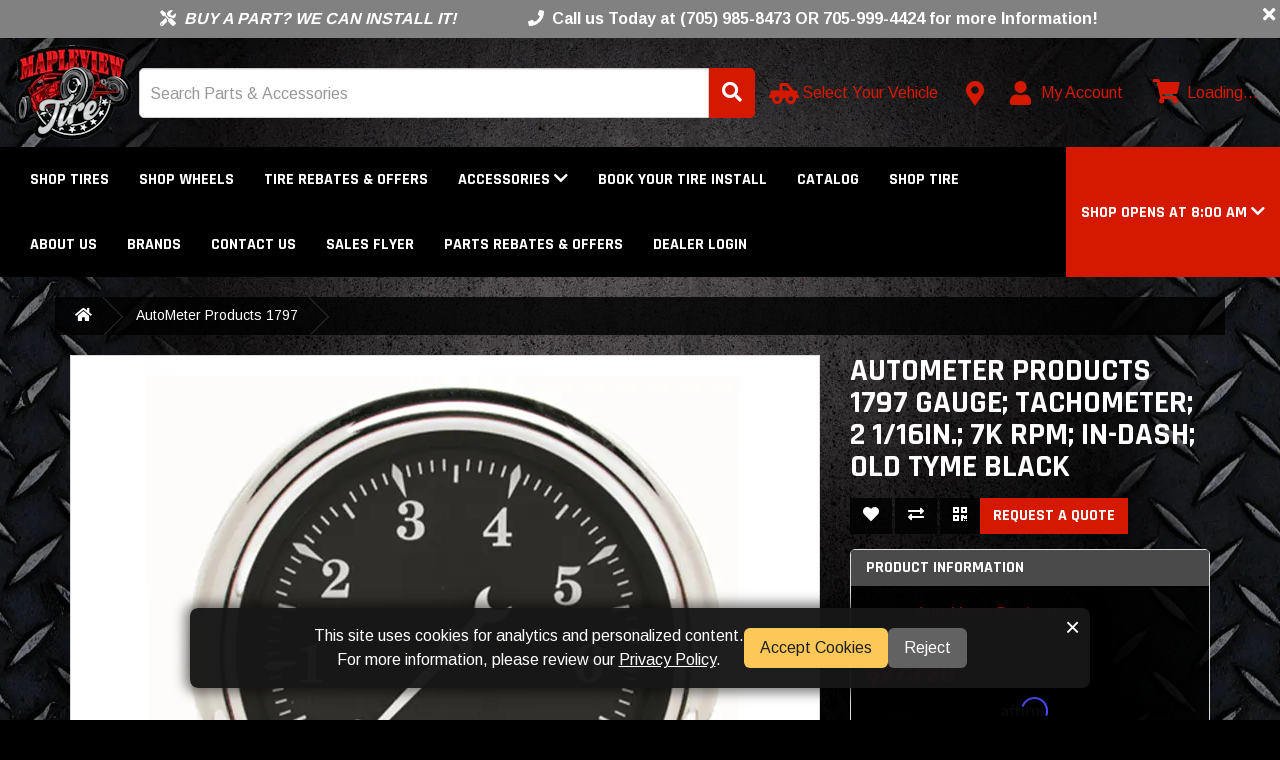

--- FILE ---
content_type: text/html; charset=utf-8
request_url: https://mapleviewtire.com/autometer-products-1797-gauge-tachometer-2-1-16in-7k-rpm-in-dash-black-bzl-old-tyme-black
body_size: 18989
content:
<!DOCTYPE html>
<!--[if IE]><![endif]-->
<!--[if IE 8 ]><html dir="ltr" lang="en" class="ie8"><![endif]-->
<!--[if IE 9 ]><html dir="ltr" lang="en" class="ie9"><![endif]-->
<!--[if (gt IE 9)|!(IE)]><!-->
<html dir="ltr" lang="en" >
<!--<![endif]-->

<head>
    <meta charset="UTF-8" />
    <meta name="viewport" content="width=device-width, initial-scale=1">

    <!--
 ______   __  __     ______        ______     ______     __    __        ______     ______     ______     __  __     ______
/\__  _\ /\ \_\ \   /\  ___\      /\  __ \   /\  __ \   /\ "-./  \      /\  ___\   /\  == \   /\  __ \   /\ \/\ \   /\  == \
\/_/\ \/ \ \  __ \  \ \  __\      \ \  __ \  \ \  __ \  \ \ \-./\ \     \ \ \__ \  \ \  __<   \ \ \/\ \  \ \ \_\ \  \ \  _-/
   \ \_\  \ \_\ \_\  \ \_____\     \ \_\ \_\  \ \_\ \_\  \ \_\ \ \_\     \ \_____\  \ \_\ \_\  \ \_____\  \ \_____\  \ \_\
    \/_/   \/_/\/_/   \/_____/      \/_/\/_/   \/_/\/_/   \/_/  \/_/      \/_____/   \/_/ /_/   \/_____/   \/_____/   \/_/
    © 2026 The AAM Group. All rights reserved.
-->

    <title>AutoMeter Products 1797 GAUGE; TACHOMETER; 2 1/16in.; 7K RPM; IN-DASH; OLD TYME BLACK </title>
                <meta name="description" content="2-1/16in. IN-DASH TACHOMETER; 0-7;000 RPM; OLD TYME BLACK " />
        <meta http-equiv="X-UA-Compatible" content="IE=edge">
            <link href="https://aw1.imgix.net/aw/_content/site/mapleviewtire/Logos/MapleviewTire_Red_Logo1.png?auto=format" rel="icon" />
                <link href="https://mapleviewtire.com/autometer-products-1797-gauge-tachometer-2-1-16in-7k-rpm-in-dash-black-bzl-old-tyme-black" rel="canonical" />
    
    <!-- Preloads -->
    <link rel="preconnect" href="https://fonts.googleapis.com">
    <link rel="preconnect" href="https://fonts.gstatic.com" crossorigin>
            <link rel="preload" fetchpriority="high" as="image" href="https://aw1.imgix.net/aw/_content/site/mapleviewtire/Logos/MapleviewTire_Red_Logo1.png?auto=format&fit=max&w=117&h=95" type="image/png" />
            <link rel="preload" as="style" href="/fontawesome/css/all.min.css" />
    <link rel="preload" as="style" href="/fontawesome/css/v4-shims.min.css" />
    <link rel="preload" as="style" href="/css/shared/styles.css?v=1.129.3" />
    <link rel="preload" as="style" href="https://maxcdn.bootstrapcdn.com/bootstrap/3.3.7/css/bootstrap.min.css" integrity="sha384-BVYiiSIFeK1dGmJRAkycuHAHRg32OmUcww7on3RYdg4Va+PmSTsz/K68vbdEjh4u" crossorigin="anonymous">
    <link rel="preload" as="style" href="/css/catalog/styles.css?v=1.129.3" />
                    <link rel="preload" as="script" href="https://maps.googleapis.com/maps/api/js?key=AIzaSyCLzBWtoo2vE1THnCx1LBe5f6cbMjO0A7E" />
            <link rel="preload" as="script" href="/js/catalog/product/product/bundle.js?v=1.129.3" />
        <link rel="preload" as="script" href="https://ajax.googleapis.com/ajax/libs/jquery/3.5.1/jquery.min.js" crossorigin="anonymous" />
    <link rel="preload" as="script" href="https://maxcdn.bootstrapcdn.com/bootstrap/3.3.7/js/bootstrap.min.js" integrity="sha384-Tc5IQib027qvyjSMfHjOMaLkfuWVxZxUPnCJA7l2mCWNIpG9mGCD8wGNIcPD7Txa" crossorigin="anonymous" />
            <link rel="preload" as="style" href="/catalog/view/css/flipclock.min.css?v=1.129.3" />
        <link rel="preload" as="script" href="/catalog/view/js/flipclock.min.js?v=1.129.3" />
        <link rel="preload" as="script" href="/js/runtime/bundle.js?v=1.129.3" />
    <link rel="preload" as="script" href="/js/shared/bundle.js?v=1.129.3" />
    <link rel="preload" as="script" href="/js/catalog/bundle.js?v=1.129.3" />
    
            <!-- Apple Touch Icons -->
        <link rel="apple-touch-icon" href="apple-touch-icon.png">

        <!-- Manifest -->
        <link rel="manifest" href="/local/manifest.json" />
        <meta name="msapplication-TileColor" content="#f8f8f8" />
        <meta name="msapplication-TileImage" content="https://aw1.imgix.net/aw/_content/site/mapleviewtire/Logos/MapleviewTire_Red_Logo1.png?auto=format" />
        <meta name="theme-color" content="#1a2632" />
    
    <!-- CSS Styles -->
    <link rel="stylesheet" href="/fontawesome/css/all.min.css">
    <link rel="stylesheet" href="/fontawesome/css/v4-shims.min.css">
    <link rel="stylesheet" href="https://maxcdn.bootstrapcdn.com/bootstrap/3.3.7/css/bootstrap.min.css" integrity="sha384-BVYiiSIFeK1dGmJRAkycuHAHRg32OmUcww7on3RYdg4Va+PmSTsz/K68vbdEjh4u" crossorigin="anonymous">
    <link rel="stylesheet" href="/css/shared/styles.css?v=1.129.3" />

    <!-- Fonts -->
        <link rel="preload" href="https://fonts.googleapis.com/css2?family=Arimo:wght@400;700&family=Inter:wght@200;400;700&family=Rajdhani:wght@300;400;700&family=Rajdhani&family=Arimo&display=swap" as="style" onload="this.onload=null;this.rel='stylesheet'" />
    <noscript>
        <link href="https://fonts.googleapis.com/css2?family=Arimo:wght@400;700&family=Inter:wght@200;400;700&family=Rajdhani:wght@300;400;700&family=Rajdhani&family=Arimo&display=swap" rel="stylesheet" type="text/css" />
    </noscript>

        <link rel="stylesheet" href="/css/catalog/styles.css?v=1.129.3" />
            <link rel="stylesheet" href="/catalog/view/css/flipclock.min.css?v=1.129.3" />
        <style type="text/css">body { font-family: 'Arimo', sans-serif; }body { background-color: #000000; }body, legend { color: #ffffff; }.body-link-color { color: #ffffff; }body {background-image: url("https://aw1.imgix.net/aw/_content/shared/aam/themes/jet.jpg?auto=format");background-repeat: no-repeat;-webkit-background-size: cover;-khtml-background-size: cover;-moz-background-size: cover;-ms-background-size: cover;-o-background-size: cover;background-size: cover;background-position: center center;background-attachment: fixed;}.checkout-checkout .body, .checkout-checkout {background-color: #FFFFFF}.checkout-checkout .body, .checkout-checkout {background-image: none;}h1, h2, h3, h4, h5, h6, .headline-border { color: #ffffff; }.headline-border span { background-color: #ffffff; }#catalog-page-content h1,#catalog-page-content h2,#catalog-page-content h3,#catalog-page-content h4,#catalog-page-content h5,#catalog-page-content h6{ color: #ffffff; }a, .btn-account .dropdown-menu li a, .catalog-list .list-group-item.sidebar-more,#cart .dropdown-menu a:not(.btn),#cart .dropdown-menu a.btn-link, a.continue-link, a.account-link{ color: #d51900; }a:hover, a:focus, a:active,.catalog-list .list-group-item.sidebar-more:hover,.catalog-list .list-group-item.sidebar-more:focus,.catalog-list .list-group-item.sidebar-more:active,#cart .dropdown-menu a:not(.btn):hover,#cart .dropdown-menu a:not(.btn):focus,#cart .dropdown-menu a:not(.btn):active,#cart .dropdown-menu a.btn-link:hover,#cart .dropdown-menu a.btn-link:focus,#cart .dropdown-menu a.btn-link:active,a.continue-link:hover, a.account-link:hover{ color: #a40000; }#top, .navbar-color, .navbar-default, .navbar-inverse .dropdown-menu,.navbar-default .dropdown-menu:not(.cart-popout-box) li a:hover,.navbar-default .dropdown-menu:not(.cart-popout-box)>.active>a,.navbar-default .dropdown-menu:not(.cart-popout-box)>.active>a:hover,.navbar-inverse .dropdown-menu:not(.cart-popout-box) li a:hover,.navbar-inverse .dropdown-menu:not(.cart-popout-box)>.active>a,.navbar-inverse .dropdown-menu:not(.cart-popout-box)>.active>a:hover{ background-color: #000000; }#top, .navbar-color, #navbar-hours .dropdown-menu{ color: #ffffff; }#top .btn-link, .top-links li, .top-links a,.navbar-default a, .navbar-inverse a, .nav .open>a,.navbar-default .dropdown-menu a, .navbar-inverse .dropdown-menu a,.navbar-default .navbar-nav>li>a, .navbar-inverse .navbar-nav>li>a,.btn-cart{ color: #ffffff; }.nav-drawer-toggle .menu-icon{ stroke: #ffffff; }@media (max-width: 767px) {.navbar-default .navbar-nav .open .dropdown-menu>li>a,.navbar-inverse .navbar-nav .open .dropdown-menu>li>a{ color: #ffffff; }}#top .btn-link:hover, #top .btn-link:focus, #top .btn-link:active,.top-links li, .top-links a:hover, .top-links a:focus, .top-links a:active,.navbar-default a:hover, .navbar-default a:focus, .navbar-default a:active,.navbar-inverse a:hover, .navbar-inverse a:focus, .navbar-inverse a:active,.navbar-default .dropdown-menu a:hover, .navbar-default .dropdown-menu a:focus,.navbar-default .dropdown-menu a:active,.navbar-inverse .dropdown-menu a:hover, .navbar-inverse .dropdown-menu a:focus,.navbar-inverse .dropdown-menu a:active,.navbar-default .navbar-nav>li>a:hover, .navbar-default .navbar-nav>li>a:focus,.navbar-default .navbar-nav>li>a:active,.navbar-inverse .navbar-nav>li>a:hover, .navbar-inverse .navbar-nav>li>a:focus,.navbar-inverse .navbar-nav>li>a:active,.navbar-default .navbar-nav>.open>a, .navbar-default .navbar-nav>.open>a:hover,.navbar-default .navbar-nav>.open>a:focus,.navbar-default .navbar-nav>.open>a:active,.navbar-inverse .navbar-nav>.open>a, .navbar-inverse .navbar-nav>.open>a:hover,.navbar-inverse .navbar-nav>.open>a:focus,.navbar-inverse .navbar-nav>.open>a:active,.nav .open>a:hover, .nav .open>a:focus, .nav .open>a:active,.btn-cart:hover, .btn-cart:focus, .btn-cart:active{ color: #d51900; }@media (max-width: 767px) {.navbar-default .navbar-nav .open .dropdown-menu>li>a:focus,.navbar-default .navbar-nav .open .dropdown-menu>li>a:hover,.navbar-inverse .navbar-nav .open .dropdown-menu>li>a:focus,.navbar-inverse .navbar-nav .open .dropdown-menu>li>a:hover{ color: #d51900; }}@media (max-width: 991px) {.navbar-container .navbar-default { background-color: transparent; }.navbar-container .navbar-default .menu-icon { stroke: #333; }.navbar-container .navbar-default .nav-drawer-toggle:hover .menu-icon { stroke: #333; }.navbar-container .navbar-default a { color: #333; }.navbar-container .navbar-default a:hover,.navbar-container .navbar-default a:focus,.navbar-container .navbar-default a:active { color: #333; }}footer { margin: 0 0 0 0; }.btn-account .dropdown-menu li a:hover,.btn-account .dropdown-menu li a:focus,.btn-account .dropdown-menu li a:active{ color: #a40000; }.catalog-list .list-group-item.sidebar-more{ color: #d51900 !important; }.catalog-list .list-group-item.sidebar-more:hover,.catalog-list .list-group-item.sidebar-more:focus{ color: #a40000 !important; }.breadcrumb { background-color: rgba(0,0,0,0.8); }.breadcrumb > li:after {border-bottom-color: #2b2b2b;border-right-color: #2b2b2b;}.breadcrumb a { color: #ffffff; }.breadcrumb a:hover, .breadcrumb a:focus, .breadcrumb a:active{ color: #ffffff; }footer { background-color: rgba(0,0,0,0.8); }footer, footer h5 { color: #cccccc; }footer a { color: #cccccc; }footer a:hover, footer a:focus, footer a:active{ color: #ffffff; }.form-control, .btn, .input-group .input-group-addon, .address-form input, .address-form select{ border-radius: 0; }.btn-primary, .label-primary, .top-links a.btn-checkout {background-color: #d51900;border-color: #d51900;color: #ffffff;}.childItem.active {color: #d51900 !important}.btn-outline-primary {background: transparent;color: #d51900;}.text-primary { color: #d51900; }#navbar-hours, #navbar-hours .dropdown-menu, #navbar-hours .dropdown-toggle, #navbar-hours .dropdown-toggle:hover, #navbar-hours .open > a {background-color: #d51900;color: #ffffff !important;}.store-locator-active {border: 3px solid #d51900;margin-bottom: 20px;border-radius: 5px;box-shadow: rgba(149, 157, 165, 0.2) 0px 8px 24px;padding: 6%;}.sidebar-heading.sidebar-heading-red{border-bottom-color: #d51900;background-color: #4a4a4a;}.btn-primary:hover, .btn-primary:focus, .btn-primary.focus, .btn-primary:active,.btn-primary.active, .btn-primary:active:focus, .open>.dropdown-toggle.btn-primary,.top-links a.btn-checkout:hover, .top-links a.btn-checkout:focus, .top-links a.btn-checkout:active {background-color: #a40000;border-color: #a40000;color: #ffffff;}.btn-link.text-primary:hover, .btn-link.text-primary:focus, .btn-link.text-primary.focus,.btn-link.text-primary:active, .btn-link.text-primary.active, .btn-link.text-primary:active:focus {color: #a40000; ?>;}.btn-success, .label-success {background-color: #43ac6a;border-color: #43ac6a;color: #ffffff;}.text-success { color: #43ac6a; }.alert-success:not(.alert-base) {background-color: #43ac6a;border-color: #43ac6a;color: #ffffff;}.btn-success:hover, .btn-success:focus, .btn-success.focus,.btn-success:active, .btn-success.active, .btn-success:active:focus,.open>.dropdown-toggle.btn-success {background-color: #358753;border-color: #358753;color: #ffffff;}.btn-link.text-success:hover, .btn-link.text-success:focus, .btn-link.text-success.focus,.btn-link.text-success:active, .btn-link.text-success.active, .btn-link.text-success:active:focus {color: #358753; ?>;}.btn-danger, .label-danger {background-color: #f04124;border-color: #f04124;color: #ffffff;}.text-danger { color: #f04124; }.alert-danger:not(.alert-base) {background-color: #f04124;border-color: #f04124;color: #ffffff;}.btn-danger:hover, .btn-danger:focus, .btn-danger.focus,.btn-danger:active, .btn-danger.active, .btn-danger:active:focus,.open>.dropdown-toggle.btn-danger {background-color: #d32a0e;border-color: #d32a0e;color: #ffffff; ?>;}.btn-link.text-danger:hover, .btn-link.text-danger:focus, .btn-link.text-danger.focus,.btn-link.text-danger:active, .btn-link.text-danger.active, .btn-link.text-danger:active:focus {color: #d32a0e; ?>;}.btn-warning, .label-warning {background-color: #e99002;border-color: #e99002;color: #ffffff;}.text-warning { color: #e99002; }.alert-warning:not(.alert-base) {background-color: #e99002;border-color: #e99002;color: #ffffff;}.btn-warning:hover, .btn-warning:focus, .btn-warning.focus,.btn-warning:active, .btn-warning.active, .btn-warning:active:focus,.open>.dropdown-toggle.btn-warning {background-color: #b67102;border-color: #b67102;color: #ffffff;}.btn-link.text-warning:hover, .btn-link.text-warning:focus, .btn-link.text-warning.focus,.btn-link.text-warning:active, .btn-link.text-warning.active, .btn-link.text-warning:active:focus {color: #b67102; ?>;}.btn-info, .label-info {background-color: #5bc0de;border-color: #5bc0de;color: #ffffff;}.text-info { color: #5bc0de; }.alert-info:not(.alert-base) {background-color: #5bc0de;border-color: #5bc0de;color: #ffffff;}.btn-info:hover, .btn-info:focus, .btn-info.focus,.btn-info:active, .btn-info.active, .btn-info:active:focus,.open>.dropdown-toggle.btn-info {background-color: #31b0d5;border-color: #31b0d5;color: #ffffff;}.btn-link.text-info:hover, .btn-link.text-info:focus, .btn-link.text-info.focus,.btn-link.text-info:active, .btn-link.text-info.active, .btn-link.text-info:active:focus {color: #31b0d5; ?>;}.btn-default, .label-default {background-color: rgba(0,0,0,0.8);border-color: rgba(0,0,0,0.8);color: #ffffff;}.text-default { color: rgba(0,0,0,0.8); }.btn-default:hover, .btn-default:focus, .btn-default.focus,.btn-default:active, .btn-default.active, .btn-default:active:focus,.open>.dropdown-toggle.btn-default {background-color: #a40000;border-color: #a40000;color: #ffffff;}.btn-link.text-default:hover, .btn-link.text-default:focus, .btn-link.text-default.focus,.btn-link.text-default:active, .btn-link.text-default.active, .btn-link.text-default:active:focus {color: #a40000; ?>;}.btn-primary { border-color: #d51900; }.btn-primary:hover, .btn-primary:focus, .btn-primary:active{ border-color: #a40000; }.btn-success { border-color: #43ac6a; }.btn-success:hover, .btn-success:focus, .btn-success:active{ border-color: #358753; }.btn-danger { border-color: #ea2f10; }.btn-danger:hover, .btn-danger:focus, .btn-danger:active{ border-color: #d32a0e; }.btn-warning { border-color: #d08002; }.btn-warning:hover, .btn-warning:focus, .btn-warning:active{ border-color: #b67102; }.btn-info { border-color: #46b8da; }.btn-info:hover, .btn-info:focus, .btn-info:active{ border-color: #31b0d5; }.btn-default { border-color: rgba(255,255,255,0); }.btn-default:hover, .btn-default:focus, .btn-default:active{ border-color: rgba(255,255,255,0); }.btn { border-width: 1px; }.btn { border-style: solid; }.catalog-list .sidebar-heading,.panel-default > .panel-heading,.panel-footer,.catalog-list div[data-toggle="collapse"]{ background-color: #4a4a4a; }.catalog-list .sidebar-heading h3, .catalog-list .sidebar-heading a,.panel-default > .panel-heading,.panel-default > .panel-heading a.accordion-toggle,.panel-default > .panel-heading a.accordion-toggle:hover,.panel-default > .panel-heading a.accordion-toggle:focus,.panel-default > .panel-heading a.accordion-toggle:active,.panel h1, .panel h2, .panel h3, .panel h4, .panel h5, .panel h6,.panel .h1, .panel .h2, .panel .h3, .panel .h4, .panel .h5, .panel .h6,.catalog-list div[data-toggle="collapse"]{ color: #ffffff; }.sidebar-panel,.sidebar-list,.sidebar-list .list-group-item,.catalog-list .list-group-item,.panel-default .list-group-item,.ymm-left-right .block-ymm-form,.panel.panel-default,#section-product-content,.tab-content,.search-container{ background-color: rgba(0,0,0,0.8); }.catalog-list a.list-group-item:hover,.catalog-list a.list-group-item:focus,.catalog-list .list-group-item.active:not(.childItem),.nav-tabs > li.active > a,.nav-tabs > li.active > a:focus,.nav-tabs > li.active > a:hover,.nav-tabs > li > a:hover,.nav-tabs > li > a:focus{ background-color: #f5f5f5; }.catalog-list .list-group-item,.catalog-list a.list-group-item,.sidebar-panel,.attribute-name,.attribute-choice,.ymm-left-right .block-ymm-form,.ymm-form-container .nav-tabs li > a,#section-product-content,#section-product-content h1,#section-product-content h2,#section-product-content h3,#section-product-content h4,#section-product-content h5,#section-product-content h6,#section-product-content a,.panel,.panel-default a.list-group-item,.panel-default .list-group-item,.panel a:not(.btn, .attribute-name),.panel a:not(.btn, .attribute-name):focus,.panel a:not(.btn, .attribute-name):hover,.panel a:not(.btn, .attribute-name):active{ color: #ffffff; }.catalog-list a.list-group-item:hover,.catalog-list a.list-group-item:focus,.catalog-list .list-group-item.active:not(.childItem),.nav-tabs > li.active > a,.nav-tabs > li.active > a:focus,.nav-tabs > li.active > a:hover{ color: #000000; }.sidebar-heading,.catalog-list .list-group-item + .list-group-item,.panel-default > .panel-heading,.panel-footer,.panel-default .list-group-item,.ymm-form-container .nav-tabs li.active > a,.ymm-form-container .nav-tabs li.active > a:hover,.ymm-form-container .nav-tabs li.active > a:focus,.ymm-form-container .nav-tabs li.active > a:active{ border-color: #000000; }.catalog-list .list-group-item.sidebar-more{ color: #d51900; }.catalog-list .list-group-item.sidebar-more:hover,.catalog-list .list-group-item.sidebar-more:focus{ color: #a40000; }.container:not(.footer-container):not(.checkout-checkout .container) { width: 100%; }.top-links.pull-right { margin-right: -15px; }.breadcrumb { margin-left: -15px; margin-right: -15px; }.breadcrumb {border-radius:unset;}.navbar-container { width: 100%; padding-left: 0; padding-right: 0; }.block { margin: 15px 0; padding: 0; }#google-translate-plugin-wrapper a { color: #000000; }.product-thumb h4 a { color: #000000; }.btn-checkout { border-radius: 0; border: 0; }#preview-mode .btn { border: 2px solid #ffffff; }.p65-warning {border: 1px solid #ddd;border-left: 0;border-right: 0;padding: 15px 0;margin: 15px 0;line-height: 20px;}.p65-warning img { margin-right: 10px; }.p65-warning td { padding: 10px 0; }.ymm-top-bottom .block-ymm-form { background-color: #252525; }.block-ymm-text, .block-ymm-text h4 { background-color: #d51900; }#cart .cart-popout-circle-display { background-color: #ffffff; }#cart .cart-popout-circle-display { color: #ff0000; }.checkout-checkout #checkout-cart strong, .checkout-checkout {color: #000000}#table-success-wrapper .success-table td {color: #000000}.checkout-checkout h4 {color: #000000}.progress-label {color: #000000!important}.checkout-checkout #checkout-cart-wrapper a {color: #000000!important}#search_module { background-color: transparent;color: #ffffff;}@media (max-width: 767px) {
  .breadcrumb {
    padding: 5px 15px;
  }

  .breadcrumb > li {
    padding: 10px 5px;
  }

  .breadcrumb > li + li:before {
    content: none;
  }

  .breadcrumb > li:after {
    content: none;
  }
}</style>    
    <!-- Scripts -->
    <script src="https://ajax.googleapis.com/ajax/libs/jquery/3.5.1/jquery.min.js" crossorigin="anonymous" defer></script>
    <script src="https://maxcdn.bootstrapcdn.com/bootstrap/3.3.7/js/bootstrap.min.js" integrity="sha384-Tc5IQib027qvyjSMfHjOMaLkfuWVxZxUPnCJA7l2mCWNIpG9mGCD8wGNIcPD7Txa" crossorigin="anonymous" defer></script>
            <script type="text/javascript" src="/catalog/view/js/flipclock.min.js?v=1.129.3" defer></script>
        <script type="text/javascript" src="/js/runtime/bundle.js?v=1.129.3" defer></script>
    <script type="text/javascript" src="/js/shared/bundle.js?v=1.129.3" defer></script>
    <script type="text/javascript" src="/js/catalog/bundle.js?v=1.129.3" defer></script>
            <script src="https://maps.googleapis.com/maps/api/js?key=AIzaSyCLzBWtoo2vE1THnCx1LBe5f6cbMjO0A7E" type="text/javascript" defer></script>
            <script src="/js/catalog/product/product/bundle.js?v=1.129.3" type="text/javascript" defer></script>
                
    <script type="application/ld+json">{"@context":"http://schema.org/","@type":"AutoPartsStore","@id":"https://mapleviewtire.com/","name":"Mapleview Tire","address":"224 Brandford Street<br />\nBarrie, ON L4N 3B6<br />\nCA","telephone":"(705) 985-8473 OR 705-999-4424","logo":"https://aw1.imgix.net/aw/_content/site/mapleviewtire/Logos/MapleviewTire_Red_Logo1.png?auto=format&fit=max&w=117&h=95","image":"https://aw1.imgix.net/aw/_content/site/mapleviewtire/Logos/MapleviewTire_Red_Logo1.png?auto=format&fit=max&w=117&h=95","hasMap":"https://mapleviewtire.com/information/contact","url":"https://mapleviewtire.com/","priceRange":"$ - $$$","geo":{"@type":"GeoCoordinates","latitude":"44.37564.","longitude":"-79.69246."},"openingHours":["Mo 08:00-17:30","Tu 08:00-17:30","We 08:00-17:30","Th 08:00-17:30","Fr 08:00-17:30","Sa 08:30-12:00"],"sameAs":["https://www.facebook.com/mapleview.tire/","https://www.instagram.com/mapleview_tire/"]}</script>
        <meta property="og:title" content="AutoMeter Products 1797 GAUGE; TACHOMETER; 2 1/16in.; 7K RPM; IN-DASH; OLD TYME BLACK ">
    <meta property="og:description" content="2-1/16in. IN-DASH TACHOMETER; 0-7;000 RPM; OLD TYME BLACK ">
    
        <meta property="og:site_name" content="Mapleview Tire">
            <meta property="og:image" content="https://aw1.imgix.net/3/autometer/1797.jpg?auto=format&fit=max&w=600&h=315">
            <meta property="og:image:width" content="600">
            <meta property="og:image:height" content="315">
            <meta property="og:url" content="https://mapleviewtire.com/autometer-products-1797-gauge-tachometer-2-1-16in-7k-rpm-in-dash-black-bzl-old-tyme-black">
            <meta property="product:price:amount" content="273.2">
            <meta property="product:price:currency" content="CAD">
            <meta property="og:type" content="product">
        <meta property="fb:app_id" content="262272337607969">

            <script async src="/js/catalog/page_view/bundle.js?v=1.129.3" type="text/javascript"></script>
    
            <script async src="/js/catalog/phone_clicks/bundle.js?v=1.129.3" type="text/javascript"></script>
    
            <script>
            window.dataLayer = window.dataLayer || [];

            function gtag() {
                dataLayer.push(arguments);
            }

                            gtag('consent', 'default', {
                    'ad_storage': 'denied',
                    'ad_user_data': 'denied',
                    'ad_personalization': 'denied',
                    'analytics_storage': 'denied'
                });
                    </script>
        <!-- Global site tag (gtag.js) - Google Analytics -->
        <script async src="https://www.googletagmanager.com/gtag/js?id=G-DS23CVQHVF"></script>
        <script>
            gtag('js', new Date());

                            gtag('config', 'G-DS23CVQHVF');
                    </script>
    
    
            <script>
            function acceptCookies() {
                // Call gtag if it exists
                if (typeof gtag !== 'undefined') {
                    gtag('consent', 'update', {
                        'ad_user_data': 'granted',
                        'ad_personalization': 'granted',
                        'ad_storage': 'granted',
                        'analytics_storage': 'granted'
                    });
                }

                // Call fbq if it exists
                if (typeof fbq !== 'undefined') {
                    fbq('consent', 'grant');
                }
            }

            // Cookie Consent Banner Logic
            document.addEventListener('DOMContentLoaded', function() {
                // Create banner if not present
                let banner = document.getElementById('cookie-consent-banner');

                if (!banner) {
                    banner = document.createElement('div');
                    banner.id = 'cookie-consent-banner';
                    banner.innerHTML = `
                        <span id='cookie-text'>This site uses cookies for analytics and personalized content. <br/>For more information, please review our <a href="/privacy-policy" target="_blank">Privacy Policy</a>.</span>
                        <div id='cookie-buttons'>
                            <button id='cookie-accept'>Accept Cookies</button>
                            <button id='cookie-reject'>Reject</button>
                        </div>
                        <span role="button" id="cookie-close">&times;</span>
                    `;
                    document.body.appendChild(banner);
                }

                // Create update button if not present
                let updateBtn = document.getElementById('cookie-update-btn');

                if (!updateBtn) {
                    updateBtn = document.createElement('button');
                    updateBtn.id = 'cookie-update-btn';
                    updateBtn.title = 'Cookie Settings';
                    document.body.appendChild(updateBtn);
                }

                function updateVisibility() {
                    const consent = localStorage.getItem('cookie_consent');

                    if (!consent) {
                        banner.style.display = '';
                        updateBtn.style.display = 'none';
                    } else if (consent === 'denied' || consent === 'accepted') {
                        banner.style.display = 'none';
                        updateBtn.style.display = '';
                    }

                    if (consent === 'accepted') {
                        acceptCookies();
                    } else {
                        // Reset consent
                        if (typeof gtag !== 'undefined') {
                            gtag('consent', 'update', {
                                'ad_user_data': 'denied',
                                'ad_personalization': 'denied',
                                'ad_storage': 'denied',
                                'analytics_storage': 'denied'
                            });
                        }

                        if (typeof fbq !== 'undefined') {
                            fbq('consent', 'revoke');
                        }
                    }
                }

                // Accept/Reject/Close handlers
                document.getElementById('cookie-accept').onclick = function() {
                    localStorage.setItem('cookie_consent', 'accepted');
                    updateVisibility();
                };

                function rejectCookies() {
                    localStorage.setItem('cookie_consent', 'denied');
                    updateVisibility();
                }

                document.getElementById('cookie-reject').onclick = rejectCookies;
                document.getElementById('cookie-close').onclick = rejectCookies;

                // Update button handler
                updateBtn.onclick = function() {
                    localStorage.removeItem('cookie_consent');
                    updateVisibility();
                };

                // Initial visibility
                updateVisibility();
            });
        </script>
    
    
            <script>
            _affirm_config = {
                public_api_key: "IMYGWZPDZYK0YSKJ",
                script: "https://cdn1.affirm.com/js/v2/affirm.js",
                locale: "en_CA",
                country_code: "CAN"
            };

            (function(m, g, n, d, a, e, h, c) {
                var b = m[n] || {},
                    k = document.createElement(e),
                    p = document.getElementsByTagName(e)[0],
                    l = function(a, b, c) {
                        return function() {
                            a[b]._.push([c, arguments])
                        }
                    };
                b[d] = l(b, d, "set");
                var f = b[d];
                b[a] = {};
                b[a]._ = [];
                f._ = [];
                b._ = [];
                b[a][h] = l(b, a, h);
                b[c] = function() {
                    b._.push([h, arguments])
                };
                a = 0;
                for (c = "set add save post open empty reset on off trigger ready setProduct".split(" "); a < c.length; a++) f[c[a]] = l(b, d, c[a]);
                a = 0;
                for (c = ["get", "token", "url", "items"]; a < c.length; a++) f[c[a]] = function() {};
                k.async = !0;
                k.src = g[e];
                p.parentNode.insertBefore(k, p);
                delete g[e];
                f(g);
                m[n] = b
            })(window, _affirm_config, "affirm", "checkout", "ui", "script", "ready", "jsReady");
        </script>
    
    
            <script type="application/json" data-doc-data>
            {"product_product":{"product_id":917},"product_page":{"product":{"aaia":"BDHZ","aaia_brand_code":"BDHZ","adjustment_used":{"product":false,"series":false,"manufacturer":false,"category":false,"global":false},"attribute_groups":[{"attribute_group_id":1,"name":"Attributes","attribute":[{"attribute_id":45,"name":"Add-On Part","text":"N\/A"},{"attribute_id":41,"name":"ASIN","text":"B000ED1200"},{"attribute_id":59,"name":"Bezel Color","text":"Chrome"},{"attribute_id":51,"name":"Bezel Style","text":"Street Rod"},{"attribute_id":108,"name":"Bulb and Socket Number","text":"3220"},{"attribute_id":70,"name":"Bulb Technology","text":"Incandescent"},{"attribute_id":71,"name":"Bulb Type","text":"Incandescent"},{"attribute_id":1,"name":"California Proposition 65","text":"WARNING: Cancer - www.P65Warnings.ca.gov"},{"attribute_id":3,"name":"Country of Origin (Primary)","text":"US"},{"attribute_id":60,"name":"Dial (Face Color)","text":"Black"},{"attribute_id":8,"name":"Emission Code","text":"Legal US"},{"attribute_id":61,"name":"Face Color","text":"Black"},{"attribute_id":46,"name":"Gauge Size","text":"2.0625 in., 52.4mm"},{"attribute_id":47,"name":"Gauge Size (in.)","text":"2.0625"},{"attribute_id":76,"name":"Gauge Size (mm)","text":"52.4"},{"attribute_id":62,"name":"Gauge Type","text":"In-Dash Tachometer"},{"attribute_id":4,"name":"Harmonized Tariff Code (Schedule B)","text":"9029205000"},{"attribute_id":2,"name":"Hazardous Material Code","text":"N"},{"attribute_id":48,"name":"Hole Size","text":"0.0625 in., 52.4mm"},{"attribute_id":98,"name":"Housing Color","text":"Silver"},{"attribute_id":63,"name":"Lens","text":"Domed Clear"},{"attribute_id":5,"name":"Life Cycle Status Code","text":"Available to Order"},{"attribute_id":109,"name":"Light Covers Number","text":"3244\/3241"},{"attribute_id":52,"name":"Lighting Color","text":"White Incandescent"},{"attribute_id":53,"name":"Lighting Type","text":"Incandescent"},{"attribute_id":99,"name":"Mounting","text":"In-Dash"},{"attribute_id":80,"name":"Mounting Bracket Number","text":"2230"},{"attribute_id":64,"name":"Movement Type","text":"Electric Air-Core"},{"attribute_id":7,"name":"NAFTA Preference Criterion Code","text":"B"},{"attribute_id":81,"name":"Number Color","text":"White"},{"attribute_id":82,"name":"Outer Bezel Diameter","text":"2.234375 in."},{"attribute_id":54,"name":"Pointer Color","text":"White"},{"attribute_id":97,"name":"RPM Range","text":"0-7000"},{"attribute_id":6,"name":"SDR Required Flag","text":"N"},{"attribute_id":100,"name":"Shift Light","text":"Without Shift Light"},{"attribute_id":101,"name":"Shift Light Included","text":"No"},{"attribute_id":65,"name":"Size","text":"2.3125 in."},{"attribute_id":66,"name":"Size (in.)","text":"2-1\/16"},{"attribute_id":9,"name":"Warranty Time","text":"12"},{"attribute_id":0,"name":"GTIN","text":"00046074017971"}]}],"auto_update":true,"base_price":199.36,"base_weight":1.1,"categories":[{"category_id":44,"name":"Tachometers"}],"category_levels":[{"name":"Gauges","id":"35"},{"name":"Tachometers","id":"44"}],"currency_code":"CAD","custom_brand_code":null,"customer_group_adjustments":[],"date_added":"2023-10-18 14:31:12","date_available":"0000-00-00","date_modified":"2023-10-18 14:31:12","description":"2-1\/16in. IN-DASH TACHOMETER; 0-7;000 RPM; OLD TYME BLACK<hr\/>Since 1957, AutoMeter has set the standard in performance, accuracy and durability with their legendary Tachometers. The absolute pinnacle of engineering and technology, it's no wonder AutoMeter can lay claim to more motorsports victories than every other gauge manufacturer combined. The patented air core meter movement, wound in house to exacting standards, can move the needle from 0 - 10,000 rpm in 333 milliseconds. An inaugural inductee to the Hot Rod Speed Parts Hall of Fame, no other tachometer on the market has had anything approaching its impact on professional racing. Built for a lifetime of service under the harshest conditions, this is the no compromise tach for no compromise builds. When you're ready for the best, there isn't another choice.<ul><li>Incandescent Lighting Illuminates Around Perimeter Of Dial<\/li><li>12 And 16V Compatible<\/li><li>Compatible w\/2-4 Pulse Ignition Signals<\/li><li>Incl. Bulb\/Socket Assembly\/Red And Green Bulb Covers<\/li><li>Incl. Mounting Hardware\/Instructions<\/li><li>Air-Core Electric Instruments Provide Quick And Accurate Readings<\/li><\/ul>","disable_pricing":false,"disable_pricing_notice":null,"disabled_shipping_services":null,"discount":null,"discounts":[],"display_quote":false,"ean":"","enough_inventory":false,"fitment":"universal","group_adjustment":0,"group_adjustment_text":"$0.00","has_rebates":false,"has_shipping_cost":false,"height":4.5,"height_text":"4.50in","image":"http:\/\/aw1.imgix.net\/3\/autometer\/1797.jpg","images":[],"instant_rebate":null,"is_discount":false,"is_group_adjustment":false,"is_instant_rebate":false,"is_new":false,"is_orderable":false,"is_package":false,"is_package_component":false,"is_special":false,"isbn":"","item_weight":1.1,"jan":"","jobber":199.36,"labor_id":null,"labor_price":0,"labor_time":null,"length":4.75,"length_class":"in","length_class_id":3,"length_text":"4.75in","links":{"view":"https:\/\/mapleviewtire.com\/autometer-products-1797-gauge-tachometer-2-1-16in-7k-rpm-in-dash-black-bzl-old-tyme-black","wishlist_remove":"https:\/\/mapleviewtire.com?route=account\/wishlist&remove=917","compare_remove":"https:\/\/mapleviewtire.com?route=product\/compare&remove=917","manufacturer":"https:\/\/mapleviewtire.com\/brand\/autometer-products"},"location":"","login_for_pricing":false,"manufacturer":"AutoMeter Products","manufacturer_data":{"aaia_brand_code":"BDHZ","aam_address":"413 West Elm Street","aam_address_2":"","aam_city":"Sycamore","aam_description":"AutoMeter has been driven to provide performance enthusiasts with the information they need to win. We've revolutionized the way that racers and vehicle builders think about instrumentation and vehicle electronics for more than 60 years. AutoMeter was founded by Vern Westberg in 1957. In the early days Vern would pour sand castings in his family&#39;s backyard, and his sons would help him assemble products in their basement at night.\n\n \n\nDuring our 60+ years, we have developed many industry-leading products from our rev control tachometers and quick responding tachometers, to our high technology LCD Competition data acquisition systems. We have set the standard for accuracy, precision, and durability. Today, we have state-of-the-art cellular manufacturing centers, advanced engineering systems, and product technology that is unmatched in the instrumentation marketplace.\n\n \n\n\nCompany Overview\n\nAutoMeter Products, Inc. is a high technology company based in Sycamore, IL USA, with a state-of-the-art cellular manufacturing operation, world class ISO 9000:TS 16949 Certified Quality System, an advanced engineering team, and product technology that is unmatched in the instrumentation marketplace. In addition to the more commonly known AutoMeter High Performance division focused on performance and racing automotive instrumentation and electronics, AutoMeter also includes four additional branches that cater to specialty markets: \n\n AutoMeter Original Equipment Division that works with large clients for the creation of specialty instrumentation for production vehicles. \n AutoMeter Pro-Cycle Division that designs and produces product geared specifically for the motorcycle industry.\n AutoMeter Marine Division, which produces instrumentation for water-borne vehicles. \n AutoMeter Test Equipment Division that produces professional grade automotive battery and electrical chargers and testers for automotive repair and vehicle fleet maintenance. \n\n In 2007 AutoMeter expanded its performance family to include two new companies with the acquisition of Stack, Ltd. of England, whose roots are in Formula 1 instrumentation and are famous for their dash displays and data acquisition systems, and Dedenbear Products, a company renowned for throttle stops, delay boxes, and drag racing electronics. AutoMeter is excited about the opportunities presented in these partnerships and are bringing to market several new and exciting designs and technologies including the Ultra-Lite Pro Data Acquisition System, the Dedenbear STS Throttle Stop, and Stack Pro-Control Professional Stepper Motor Gauges.\n\n \n\nIn 2012 Auto Meter expanded once again with the acquisition of ProParts LLC. Born on the high speed ovals of NASCAR and refined on road courses and drag strips around the world, Spek-Pro gauges are some of the the most advanced instruments ever conceived. AutoMeter welcomes the ProParts Spek gauges into our ever growing motorsports product line to offer the absolute best features no mattter the application.","aam_email":"","aam_image":"https:\/\/aam5.imgix.net\/3\/logos\/manufacturer\/BDHZ.png?fit=max&w=175&auto=compress,format","aam_info":true,"aam_name":"AutoMeter Products","aam_phone":"(866) 248-6356","aam_phone_2":"(866) 248-6357","aam_program":"pp","aam_seo_url":"autometer","aam_state":"Illinois","aam_vcode":"ATM","aam_video":"","aam_website":"www.autometer.com","aam_youtube_channel_id":"AutoMeterTech","aam_zip":"60178","address":null,"address_2":null,"city":null,"custom_brand_code":null,"description":null,"disable_pricing":false,"disable_pricing_notice":null,"disabled_shipping_services":null,"display_quote":false,"email":null,"expand_description":false,"hide_brand_logo":false,"image":null,"language_id":0,"manufacturer_id":5,"meta_description":null,"meta_title":null,"name":"AutoMeter Products","phone":null,"phone_2":null,"price_adjustment":0,"shipping_cost":0,"show_install_graphic":false,"show_rebate_tab":false,"show_website_link":false,"sidebar":true,"sort_order":-1,"state":null,"status":true,"website":null,"youtube_channel_id":null,"zip":null},"manufacturer_id":5,"map":0,"met_minimum":true,"meta_description":"2-1\/16in. IN-DASH TACHOMETER; 0-7;000 RPM; OLD TYME BLACK","meta_title":"AutoMeter Products 1797 GAUGE; TACHOMETER; 2 1\/16in.; 7K RPM; IN-DASH; OLD TYME BLACK","minimum":1,"model":"1797","mpn":"1797","msrp":199.36,"name":"AutoMeter Products 1797 GAUGE; TACHOMETER; 2 1\/16in.; 7K RPM; IN-DASH; OLD TYME BLACK","options":[],"options_price":0,"options_price_text":"$0.00","original_unit_price":273.2,"original_unit_price_text":"$273.20","package":[],"po_number":"","price":273.2,"price_2":null,"price_3":null,"price_4":null,"price_5":null,"price_adjustment_category":0,"price_adjustment_manufacturer":0,"price_adjustment_product":0,"price_adjustment_series":0,"price_before_discounts":273.2,"price_before_discounts_text":"$273.20","price_currency_conversion":true,"price_mods":["Start with base price: $199.36","Use price from base price: $199.36"],"price_text":"$273.20","price_type":1,"product_id":917,"quantity":1,"rating":0,"rebates":{"primary":[],"product":[],"series":[],"manufacturer":[],"unique":[]},"related":[],"requires_options":false,"requires_shipping":true,"resource_uris":{"https:\/\/www.youtube.com\/watch?v=5jIbjSIjYqs":"User Defined"},"retail":0,"reviews":0,"selected_options":[],"series":"Old Tyme Black Gauges","series_data":{"series_id":null,"manufacturer_id":"5","name":"Old Tyme Black Gauges","sort_order":"0","sidebar":"1","disabled_shipping_services":null,"display_quote":"0","shipping_cost":null,"price_adjustment":null,"disable_pricing":"0","disable_pricing_notice":null,"status":"1","expand_description":"0","labor_id":null,"labor_time":null,"id":null,"description":null,"meta_title":null,"meta_description":null,"manufacturer_name":"AutoMeter Products","keyword":"autometer-products\/old-tyme-black-gauges"},"series_id":0,"shipping":true,"shipping_cost":null,"shipping_cost_category":null,"shipping_cost_manufacturer":null,"shipping_cost_product":null,"shipping_cost_series":null,"short_description":"2-1\/16in. IN-DASH TACHOMETER; 0-7;000 RPM; OLD TYME BLACKSince 1957, AutoMeter has set the standard ..","short_name":"AutoMeter Products 1797 GAUGE; TACHOMETER;..","show_install_graphic":false,"show_pricing":true,"show_stock_warning":true,"sku":"BDHZ-1797","sort_priority":"Default","special":null,"special_text":"","specials":[],"status":true,"stock_status":null,"stock_text":"Call for Availability","subtotal":273.2,"subtotal_before_discounts":273.2,"subtotal_before_discounts_text":"$273.20","subtotal_text":"$273.20","subtract":true,"tag":"","tags":[],"tax":0,"tax_class":"Taxable Goods","tax_class_id":9,"tax_rate_total":{"F":0,"P":0},"tax_rates":[],"tax_text":"$0.00","thumbnails":{"primary":"https:\/\/aw1.imgix.net\/3\/autometer\/1797.jpg?auto=format&fit=max&w=600&h=600","cart":"https:\/\/aw1.imgix.net\/3\/autometer\/1797.jpg?auto=format&fit=max&w=47&h=47","popup":"https:\/\/aw1.imgix.net\/3\/autometer\/1797.jpg?auto=format&fit=max&w=500&h=500","wishlist":"https:\/\/aw1.imgix.net\/3\/autometer\/1797.jpg?auto=format&fit=max&w=47&h=47"},"total":273.2,"total_before_discounts":273.2,"total_before_discounts_text":"$273.20","total_text":"$273.20","total_weight":1.1,"unit_price":273.2,"unit_price_before_discounts":273.2,"unit_price_before_discounts_text":"$273.20","unit_price_before_options":273.2,"unit_price_before_options_text":"$273.20","unit_price_text":"$273.20","unspsc":"41112800","upc":"00046074017971","viewed":15,"weight":1.1,"weight_class":"lb","weight_class_id":5,"weight_text":"1.10lb","width":4.5,"width_text":"4.50in"},"video_thumbnails":[],"cta_message":"Contact For Availability","show_install_graphic":false,"install_graphic":"https:\/\/aw1.imgix.net\/aw\/_content\/shared\/we-install.png","current_currency":"","currencies":"","text_discount":" or more ","instant_checkout_button":false,"in_pos_mode":false},"catalog":{"is_pro":true,"is_checkout_site":false,"in_pos_mode":false,"in_iframe":false,"in_kiosk":false,"is_kiosk_homepage":"","kiosk_homepage":"","kiosk_videos":[],"kiosk_prompt_timer":1,"kiosk_idle_timer":2,"catalog_url":"https:\/\/mapleviewtire.com\/","pos_locked":false,"pos_idle_timer":0,"button_cart":"Add to Cart","noprice_template":false,"show_brand_on_listing":true,"show_part_number_on_listing":true,"add_to_cart_on_listing":true,"vehicle_fitment_config":{"ymm_enabled":true,"ymm_heading":"","ymm_tab_label":"Year\/Make\/Model","ymm_redirect":"\/product\/catalog","ymm_page_refresh":true,"engine_family_enabled":false,"engine_family_tab_label":"Engine","vehicle_lookup_enabled":true,"enable_sub_model":false,"enable_body_type":false,"enable_bed_length":false,"enable_choices":false,"enable_aces_data_attributes":true,"require_fitment_confirmation":false,"show_universal":true,"design":{"ymm_block_border_color":"","ymm_form_background_color":"","ymm_text_background_color":"","ymm_text_color":"","ymm_button_color":"","ymm_button_text_color":"","ymm_button_hover_color":"","ymm_button_hover_text_color":"","ymm_glow_color":""},"ymm_popular_sort":"1"},"we_install_graphic":"https:\/\/aw1.imgix.net\/aw\/_content\/shared\/we-install.png","allow_limit":false,"show_schedule_appt":true,"show_stock":false,"show_stock_locations":false,"show_product_tags":true,"review_status":true,"rebate_tab_global":true,"marketing_tracking_trackers":{"gtag":{"ids":["G-DS23CVQHVF"],"events":["addToCart","removeFromCart","beginCheckout","checkoutStep","completeCheckout","productImpression","productClick","productDetailView","signUp"]}},"tax_classes":[{"tax_class_id":"9","title":"Taxable Goods","description":"Taxed goods","date_added":"2022-03-31 08:55:55","date_modified":"2022-03-31 15:41:58"},{"tax_class_id":"10","title":"Downloadable Products","description":"Downloadable","date_added":"2022-03-31 08:55:55","date_modified":"2022-03-31 08:55:55"}],"order_statuses":[{"order_status_id":"7","name":"Canceled","status_color":null,"status_text_color":null},{"order_status_id":"9","name":"Canceled Reversal","status_color":null,"status_text_color":null},{"order_status_id":"13","name":"Chargeback","status_color":null,"status_text_color":null},{"order_status_id":"5","name":"Complete","status_color":null,"status_text_color":null},{"order_status_id":"8","name":"Denied","status_color":null,"status_text_color":null},{"order_status_id":"14","name":"Expired","status_color":null,"status_text_color":null},{"order_status_id":"10","name":"Failed","status_color":null,"status_text_color":null},{"order_status_id":"18","name":"Install Scheduled","status_color":null,"status_text_color":null},{"order_status_id":"21","name":"Kiosk","status_color":null,"status_text_color":null},{"order_status_id":"1","name":"Pending","status_color":null,"status_text_color":null},{"order_status_id":"19","name":"Pending Payment","status_color":null,"status_text_color":null},{"order_status_id":"15","name":"Processed","status_color":null,"status_text_color":null},{"order_status_id":"2","name":"Processing","status_color":null,"status_text_color":null},{"order_status_id":"17","name":"Ready for Pickup","status_color":null,"status_text_color":null},{"order_status_id":"11","name":"Refunded","status_color":null,"status_text_color":null},{"order_status_id":"12","name":"Reversed","status_color":null,"status_text_color":null},{"order_status_id":"20","name":"Saved Order","status_color":null,"status_text_color":null},{"order_status_id":"3","name":"Shipped","status_color":null,"status_text_color":null},{"order_status_id":"16","name":"Voided","status_color":null,"status_text_color":null}],"search_text":"","search_data":{"brand":"brands","series":"series","categories":"categories","parts":"parts","site_id":"mapleviewtire","disable_without_stock":"0"},"labor_rates":[],"program":{"key":"ttc","name":"Total Truck Centers&trade;","website":"https:\/\/totaltruckcenters.com\/","color_logo":"https:\/\/aw1.imgix.net\/aw\/_content\/shared\/aam\/total-truck-centers.png?auto=format&fit=max&w=150","white_logo":"https:\/\/aw1.imgix.net\/aw\/_content\/shared\/aam\/total-truck-centers-white.png?auto=format&fit=max&w=150"},"interactive_garage":{"enabled":true,"enable_on_product_page":false,"enable_on_product_card":false,"main_script":"https:\/\/production.interactivegarage.com\/scripts\/ig-view-on-vehicle\/ig-view-on-vehicle.min.js","site_script":"https:\/\/production.interactivegarage.com\/scripts\/ig-view-on-vehicle\/ig-view-on-vehicle-aamgeneric.min.js"},"is_paceapi_active":false,"po_numbers":false,"require_po_numbers":false,"show_labor_total":true,"login_for_pricing":"0","header_font":"Rajdhani","body_font":"Arimo","affirm_color":"black","dealer_locator_popup_heading_text":"","dealer_locator_popup_text":"","location_services":true}}        </script>
    
        <!-- Google Tag Manager -->
<script>(function(w,d,s,l,i){w[l]=w[l]||[];w[l].push({'gtm.start':
new Date().getTime(),event:'gtm.js'});var f=d.getElementsByTagName(s)[0],
j=d.createElement(s),dl=l!='dataLayer'?'&l='+l:'';j.async=true;j.src=
'https://www.googletagmanager.com/gtm.js?id='+i+dl;f.parentNode.insertBefore(j,f);
})(window,document,'script','dataLayer','GTM-5WCMQGMS');</script>
<!-- End Google Tag Manager --></head>

<body class="product-product-917">
        <!-- Google Tag Manager (noscript) -->
<noscript><iframe src="https://www.googletagmanager.com/ns.html?id=GTM-5WCMQGMS"
height="0" width="0" style="display:none;visibility:hidden"></iframe></noscript>
<!-- End Google Tag Manager (noscript) -->        <div class="modal fade" id="scheduleAppointmentForm" tabindex="-1" role="dialog" aria-labelledby="scheduleAppointmentFormLabel">
        <div class="modal-dialog" role="document">
            <div class="modal-content">
                <div class="modal-header">
                    <button type="button" class="close" data-dismiss="modal" aria-label="Close"><span aria-hidden="true">&times;</span></button>
                    <h4 class="modal-title" id="scheduleAppointmentFormLabel">Request a Quote</h4>
                </div>
                <div class="modal-body">
                    <div id="appointment-alert"></div>
                    <form id="schedule-appointment">
                        <div class="form-group required">
                            <label for="name" class="control-label">Name:</label>
                            <input type="text" class="form-control" id="name" name="name" required="required" placeholder="">
                        </div>
                        <div class="form-group required">
                            <label for="email_address" class="control-label">Email Address:</label>
                            <input type="email" class="form-control" id="email_address" name="email_address" required="required" placeholder="">
                        </div>
                        <div class="form-group required">
                            <label for="phone" class="control-label">Phone Number:</label>
                            <input type="tel" class="form-control" id="phone" name="phone" required="required" placeholder="">
                        </div>
                                                    <div class="form-group required">
                                <label class="control-label mb-0">Location:</label>
                                                                    <div class="radio">
                                        <label class="my-0">
                                            <input type="radio" name="location" id="location1" value="1">
                                            Mapleview Tire                                        </label>
                                    </div>
                                                            </div>
                                                <div class="form-group required">
                            <label for="message" class="control-label">Message:</label>
                            <textarea class="form-control" id="message" name="message" required="required" placeholder=""></textarea>
                        </div>
                        <div class="form-group required">
                            <label class="control-label" for="input-captcha">Enter the value from the box to the right.</label>
                            <div class="captcha-wrapper">
                                <div class="captcha-input">
                                    <input type="text" name="captcha" value="" id="input-captcha" class="form-control" />
                                </div>
                                <div class="captcha-image">
                                    <img src="index.php?route=tool/captcha" alt="" />
                                </div>
                            </div>
                        </div>
                    </form>
                </div>
                <div class="modal-footer">
                    <button type="button" class="btn btn-default" data-dismiss="modal">Close</button>
                    <button type="submit" class="btn btn-primary">Submit</button>
                </div>
            </div>
        </div>
    </div>
        <section id="grid-wrapper">
                                    <section class="" id="grid-header">
                        <div id="alert-bar-container">
                    
                                            <div  id="alert-bar11" class="alert-bar hidden-xs">
                                            <i data-alert-id="11"  style='color:#ffffff' id="alert-close11" class="fa fa-close pull-right"></i>
                                        <div class="alert-content alert-content-centered">
                        <div class="hidden-xs">
                                                        <div class="alert-text">
                                <i class="fas fa-tools"></i><strong><i>&nbsp;&nbsp;BUY A PART? WE CAN INSTALL IT!</i></strong>&nbsp;&nbsp;&nbsp;&nbsp;&nbsp;&nbsp;&nbsp;&nbsp;&nbsp;&nbsp;&nbsp;&nbsp;&nbsp;&nbsp;&nbsp;&nbsp;&nbsp;&nbsp;<i class="fas fa-phone"></i><strong>&nbsp;&nbsp;Call us Today at (705) 985-8473 OR 705-999-4424 for more Information!</strong>                            </div>
                        </div>

                        
                                            </div>

                    <style>#flip-clock11 .flip-clock-divider .flip-clock-label { color: #ffffff; }#alert-bar11 { background-color:#818181;color:#ffffff;font-size:16px; }#alert-bar11 a { color:#ffffff;font-size:16px; }#alert-close11:hover { box-shadow: 0 0 0 1px #ffffff; }</style>                </div>
                        </div>

                    
                    <div id="proTopNav" class="flex-wrapper flex-wrapper-space-items flex-wrap flex-items-center hidden-xs hidden-sm">
        <div class="flex-item flex-item-nogrow " id="navbarLogo">
                    <a href="https://mapleviewtire.com/">
                <img src="https://aw1.imgix.net/aw/_content/site/mapleviewtire/Logos/MapleviewTire_Red_Logo1.png?auto=format&fit=max&h=95&w=117" srcset="https://aw1.imgix.net/aw/_content/site/mapleviewtire/Logos/MapleviewTire_Red_Logo1.png?auto=format&dpr=1&fit=max&h=95&q=75&w=117 1x, https://aw1.imgix.net/aw/_content/site/mapleviewtire/Logos/MapleviewTire_Red_Logo1.png?auto=format&dpr=2&fit=max&h=95&q=50&w=117 2x, https://aw1.imgix.net/aw/_content/site/mapleviewtire/Logos/MapleviewTire_Red_Logo1.png?auto=format&dpr=3&fit=max&h=95&q=35&w=117 3x, https://aw1.imgix.net/aw/_content/site/mapleviewtire/Logos/MapleviewTire_Red_Logo1.png?auto=format&dpr=4&fit=max&h=95&q=23&w=117 4x, https://aw1.imgix.net/aw/_content/site/mapleviewtire/Logos/MapleviewTire_Red_Logo1.png?auto=format&dpr=5&fit=max&h=95&q=20&w=117 5x" sizes="(min-width: 117px) 117px" alt="Mapleview Tire" width="117" height="95" class="img-responsive" />
            </a>
            </div>

                        <div class="flex-item" id="proNavbarSearch"></div>
        
    
    
            <div class="flex-item flex-item-nogrow flex-wrapper flex-wrapper-space-items flex-items-center navbar-icons" id="navbar_icons">
                            <div class="flex-item flex-item-nogrow navbar-icon navbarSelectVehicle ">
                    <a href="#" class="flex-wrapper align-items-center navbar-icon-link" aria-label="Select Your Vehicle">
                        <i class="fas fa-truck-pickup"></i>
                                                    <span class="hidden-sm hidden-md">&nbsp;Select Your Vehicle&nbsp;</span>
                                            </a>
                </div>
            
            
            
                            <div class="flex-item flex-item-nogrow navbar-icon navbar-location  icon-only">
                    <a href="https://mapleviewtire.com/information/contact" class="flex-wrapper align-items-center navbar-icon-link" aria-label="Contact us">
                        <i class="fa fa-map-marker"></i>
                                            </a>
                </div>
            
                            <div class="flex-item flex-item-nogrow navbar-icon" id="navbarAccount">
                    <div class="btn-group">
                        <a href="https://mapleviewtire.com/account/account" class="dropdown-toggle flex-wrapper align-items-center navbar-icon-link" data-toggle="dropdown" aria-haspopup="true" aria-expanded="false" aria-label="My Account">
                            <i class="fa fa-user" data-placement="bottom" data-toggle="tooltip" title="My Account"></i>
                                                            <span class="hidden-sm hidden-md">&nbsp;My Account&nbsp;</span>
                                                    </a>
                        <ul class="dropdown-menu pull-right">
                                                                                                <li><a href="https://mapleviewtire.com/account/register">Register</a></li>
                                                                <li><a href="https://mapleviewtire.com/account/login">Log In</a></li>
                                                    </ul>
                    </div>
                </div>
            
                            <div class="flex-item flex-item-nogrow navbar-icon navbar-cart-wrapper">
                    <script type="application/json" data-doc-data>{"product_product":{"product_id":917},"product_page":{"product":{"aaia":"BDHZ","aaia_brand_code":"BDHZ","adjustment_used":{"product":false,"series":false,"manufacturer":false,"category":false,"global":false},"attribute_groups":[{"attribute_group_id":1,"name":"Attributes","attribute":[{"attribute_id":45,"name":"Add-On Part","text":"N\/A"},{"attribute_id":41,"name":"ASIN","text":"B000ED1200"},{"attribute_id":59,"name":"Bezel Color","text":"Chrome"},{"attribute_id":51,"name":"Bezel Style","text":"Street Rod"},{"attribute_id":108,"name":"Bulb and Socket Number","text":"3220"},{"attribute_id":70,"name":"Bulb Technology","text":"Incandescent"},{"attribute_id":71,"name":"Bulb Type","text":"Incandescent"},{"attribute_id":1,"name":"California Proposition 65","text":"WARNING: Cancer - www.P65Warnings.ca.gov"},{"attribute_id":3,"name":"Country of Origin (Primary)","text":"US"},{"attribute_id":60,"name":"Dial (Face Color)","text":"Black"},{"attribute_id":8,"name":"Emission Code","text":"Legal US"},{"attribute_id":61,"name":"Face Color","text":"Black"},{"attribute_id":46,"name":"Gauge Size","text":"2.0625 in., 52.4mm"},{"attribute_id":47,"name":"Gauge Size (in.)","text":"2.0625"},{"attribute_id":76,"name":"Gauge Size (mm)","text":"52.4"},{"attribute_id":62,"name":"Gauge Type","text":"In-Dash Tachometer"},{"attribute_id":4,"name":"Harmonized Tariff Code (Schedule B)","text":"9029205000"},{"attribute_id":2,"name":"Hazardous Material Code","text":"N"},{"attribute_id":48,"name":"Hole Size","text":"0.0625 in., 52.4mm"},{"attribute_id":98,"name":"Housing Color","text":"Silver"},{"attribute_id":63,"name":"Lens","text":"Domed Clear"},{"attribute_id":5,"name":"Life Cycle Status Code","text":"Available to Order"},{"attribute_id":109,"name":"Light Covers Number","text":"3244\/3241"},{"attribute_id":52,"name":"Lighting Color","text":"White Incandescent"},{"attribute_id":53,"name":"Lighting Type","text":"Incandescent"},{"attribute_id":99,"name":"Mounting","text":"In-Dash"},{"attribute_id":80,"name":"Mounting Bracket Number","text":"2230"},{"attribute_id":64,"name":"Movement Type","text":"Electric Air-Core"},{"attribute_id":7,"name":"NAFTA Preference Criterion Code","text":"B"},{"attribute_id":81,"name":"Number Color","text":"White"},{"attribute_id":82,"name":"Outer Bezel Diameter","text":"2.234375 in."},{"attribute_id":54,"name":"Pointer Color","text":"White"},{"attribute_id":97,"name":"RPM Range","text":"0-7000"},{"attribute_id":6,"name":"SDR Required Flag","text":"N"},{"attribute_id":100,"name":"Shift Light","text":"Without Shift Light"},{"attribute_id":101,"name":"Shift Light Included","text":"No"},{"attribute_id":65,"name":"Size","text":"2.3125 in."},{"attribute_id":66,"name":"Size (in.)","text":"2-1\/16"},{"attribute_id":9,"name":"Warranty Time","text":"12"},{"attribute_id":0,"name":"GTIN","text":"00046074017971"}]}],"auto_update":true,"base_price":199.36,"base_weight":1.1,"categories":[{"category_id":44,"name":"Tachometers"}],"category_levels":[{"name":"Gauges","id":"35"},{"name":"Tachometers","id":"44"}],"currency_code":"CAD","custom_brand_code":null,"customer_group_adjustments":[],"date_added":"2023-10-18 14:31:12","date_available":"0000-00-00","date_modified":"2023-10-18 14:31:12","description":"2-1\/16in. IN-DASH TACHOMETER; 0-7;000 RPM; OLD TYME BLACK<hr\/>Since 1957, AutoMeter has set the standard in performance, accuracy and durability with their legendary Tachometers. The absolute pinnacle of engineering and technology, it's no wonder AutoMeter can lay claim to more motorsports victories than every other gauge manufacturer combined. The patented air core meter movement, wound in house to exacting standards, can move the needle from 0 - 10,000 rpm in 333 milliseconds. An inaugural inductee to the Hot Rod Speed Parts Hall of Fame, no other tachometer on the market has had anything approaching its impact on professional racing. Built for a lifetime of service under the harshest conditions, this is the no compromise tach for no compromise builds. When you're ready for the best, there isn't another choice.<ul><li>Incandescent Lighting Illuminates Around Perimeter Of Dial<\/li><li>12 And 16V Compatible<\/li><li>Compatible w\/2-4 Pulse Ignition Signals<\/li><li>Incl. Bulb\/Socket Assembly\/Red And Green Bulb Covers<\/li><li>Incl. Mounting Hardware\/Instructions<\/li><li>Air-Core Electric Instruments Provide Quick And Accurate Readings<\/li><\/ul>","disable_pricing":false,"disable_pricing_notice":null,"disabled_shipping_services":null,"discount":null,"discounts":[],"display_quote":false,"ean":"","enough_inventory":false,"fitment":"universal","group_adjustment":0,"group_adjustment_text":"$0.00","has_rebates":false,"has_shipping_cost":false,"height":4.5,"height_text":"4.50in","image":"http:\/\/aw1.imgix.net\/3\/autometer\/1797.jpg","images":[],"instant_rebate":null,"is_discount":false,"is_group_adjustment":false,"is_instant_rebate":false,"is_new":false,"is_orderable":false,"is_package":false,"is_package_component":false,"is_special":false,"isbn":"","item_weight":1.1,"jan":"","jobber":199.36,"labor_id":null,"labor_price":0,"labor_time":null,"length":4.75,"length_class":"in","length_class_id":3,"length_text":"4.75in","links":{"view":"https:\/\/mapleviewtire.com\/autometer-products-1797-gauge-tachometer-2-1-16in-7k-rpm-in-dash-black-bzl-old-tyme-black","wishlist_remove":"https:\/\/mapleviewtire.com?route=account\/wishlist&remove=917","compare_remove":"https:\/\/mapleviewtire.com?route=product\/compare&remove=917","manufacturer":"https:\/\/mapleviewtire.com\/brand\/autometer-products"},"location":"","login_for_pricing":false,"manufacturer":"AutoMeter Products","manufacturer_data":{"aaia_brand_code":"BDHZ","aam_address":"413 West Elm Street","aam_address_2":"","aam_city":"Sycamore","aam_description":"AutoMeter has been driven to provide performance enthusiasts with the information they need to win. We've revolutionized the way that racers and vehicle builders think about instrumentation and vehicle electronics for more than 60 years. AutoMeter was founded by Vern Westberg in 1957. In the early days Vern would pour sand castings in his family&#39;s backyard, and his sons would help him assemble products in their basement at night.\n\n \n\nDuring our 60+ years, we have developed many industry-leading products from our rev control tachometers and quick responding tachometers, to our high technology LCD Competition data acquisition systems. We have set the standard for accuracy, precision, and durability. Today, we have state-of-the-art cellular manufacturing centers, advanced engineering systems, and product technology that is unmatched in the instrumentation marketplace.\n\n \n\n\nCompany Overview\n\nAutoMeter Products, Inc. is a high technology company based in Sycamore, IL USA, with a state-of-the-art cellular manufacturing operation, world class ISO 9000:TS 16949 Certified Quality System, an advanced engineering team, and product technology that is unmatched in the instrumentation marketplace. In addition to the more commonly known AutoMeter High Performance division focused on performance and racing automotive instrumentation and electronics, AutoMeter also includes four additional branches that cater to specialty markets: \n\n AutoMeter Original Equipment Division that works with large clients for the creation of specialty instrumentation for production vehicles. \n AutoMeter Pro-Cycle Division that designs and produces product geared specifically for the motorcycle industry.\n AutoMeter Marine Division, which produces instrumentation for water-borne vehicles. \n AutoMeter Test Equipment Division that produces professional grade automotive battery and electrical chargers and testers for automotive repair and vehicle fleet maintenance. \n\n In 2007 AutoMeter expanded its performance family to include two new companies with the acquisition of Stack, Ltd. of England, whose roots are in Formula 1 instrumentation and are famous for their dash displays and data acquisition systems, and Dedenbear Products, a company renowned for throttle stops, delay boxes, and drag racing electronics. AutoMeter is excited about the opportunities presented in these partnerships and are bringing to market several new and exciting designs and technologies including the Ultra-Lite Pro Data Acquisition System, the Dedenbear STS Throttle Stop, and Stack Pro-Control Professional Stepper Motor Gauges.\n\n \n\nIn 2012 Auto Meter expanded once again with the acquisition of ProParts LLC. Born on the high speed ovals of NASCAR and refined on road courses and drag strips around the world, Spek-Pro gauges are some of the the most advanced instruments ever conceived. AutoMeter welcomes the ProParts Spek gauges into our ever growing motorsports product line to offer the absolute best features no mattter the application.","aam_email":"","aam_image":"https:\/\/aam5.imgix.net\/3\/logos\/manufacturer\/BDHZ.png?fit=max&w=175&auto=compress,format","aam_info":true,"aam_name":"AutoMeter Products","aam_phone":"(866) 248-6356","aam_phone_2":"(866) 248-6357","aam_program":"pp","aam_seo_url":"autometer","aam_state":"Illinois","aam_vcode":"ATM","aam_video":"","aam_website":"www.autometer.com","aam_youtube_channel_id":"AutoMeterTech","aam_zip":"60178","address":null,"address_2":null,"city":null,"custom_brand_code":null,"description":null,"disable_pricing":false,"disable_pricing_notice":null,"disabled_shipping_services":null,"display_quote":false,"email":null,"expand_description":false,"hide_brand_logo":false,"image":null,"language_id":0,"manufacturer_id":5,"meta_description":null,"meta_title":null,"name":"AutoMeter Products","phone":null,"phone_2":null,"price_adjustment":0,"shipping_cost":0,"show_install_graphic":false,"show_rebate_tab":false,"show_website_link":false,"sidebar":true,"sort_order":-1,"state":null,"status":true,"website":null,"youtube_channel_id":null,"zip":null},"manufacturer_id":5,"map":0,"met_minimum":true,"meta_description":"2-1\/16in. IN-DASH TACHOMETER; 0-7;000 RPM; OLD TYME BLACK","meta_title":"AutoMeter Products 1797 GAUGE; TACHOMETER; 2 1\/16in.; 7K RPM; IN-DASH; OLD TYME BLACK","minimum":1,"model":"1797","mpn":"1797","msrp":199.36,"name":"AutoMeter Products 1797 GAUGE; TACHOMETER; 2 1\/16in.; 7K RPM; IN-DASH; OLD TYME BLACK","options":[],"options_price":0,"options_price_text":"$0.00","original_unit_price":273.2,"original_unit_price_text":"$273.20","package":[],"po_number":"","price":273.2,"price_2":null,"price_3":null,"price_4":null,"price_5":null,"price_adjustment_category":0,"price_adjustment_manufacturer":0,"price_adjustment_product":0,"price_adjustment_series":0,"price_before_discounts":273.2,"price_before_discounts_text":"$273.20","price_currency_conversion":true,"price_mods":["Start with base price: $199.36","Use price from base price: $199.36"],"price_text":"$273.20","price_type":1,"product_id":917,"quantity":1,"rating":0,"rebates":{"primary":[],"product":[],"series":[],"manufacturer":[],"unique":[]},"related":[],"requires_options":false,"requires_shipping":true,"resource_uris":{"https:\/\/www.youtube.com\/watch?v=5jIbjSIjYqs":"User Defined"},"retail":0,"reviews":0,"selected_options":[],"series":"Old Tyme Black Gauges","series_data":{"series_id":null,"manufacturer_id":"5","name":"Old Tyme Black Gauges","sort_order":"0","sidebar":"1","disabled_shipping_services":null,"display_quote":"0","shipping_cost":null,"price_adjustment":null,"disable_pricing":"0","disable_pricing_notice":null,"status":"1","expand_description":"0","labor_id":null,"labor_time":null,"id":null,"description":null,"meta_title":null,"meta_description":null,"manufacturer_name":"AutoMeter Products","keyword":"autometer-products\/old-tyme-black-gauges"},"series_id":0,"shipping":true,"shipping_cost":null,"shipping_cost_category":null,"shipping_cost_manufacturer":null,"shipping_cost_product":null,"shipping_cost_series":null,"short_description":"2-1\/16in. IN-DASH TACHOMETER; 0-7;000 RPM; OLD TYME BLACKSince 1957, AutoMeter has set the standard ..","short_name":"AutoMeter Products 1797 GAUGE; TACHOMETER;..","show_install_graphic":false,"show_pricing":true,"show_stock_warning":true,"sku":"BDHZ-1797","sort_priority":"Default","special":null,"special_text":"","specials":[],"status":true,"stock_status":null,"stock_text":"Call for Availability","subtotal":273.2,"subtotal_before_discounts":273.2,"subtotal_before_discounts_text":"$273.20","subtotal_text":"$273.20","subtract":true,"tag":"","tags":[],"tax":0,"tax_class":"Taxable Goods","tax_class_id":9,"tax_rate_total":{"F":0,"P":0},"tax_rates":[],"tax_text":"$0.00","thumbnails":{"primary":"https:\/\/aw1.imgix.net\/3\/autometer\/1797.jpg?auto=format&fit=max&w=600&h=600","cart":"https:\/\/aw1.imgix.net\/3\/autometer\/1797.jpg?auto=format&fit=max&w=47&h=47","popup":"https:\/\/aw1.imgix.net\/3\/autometer\/1797.jpg?auto=format&fit=max&w=500&h=500","wishlist":"https:\/\/aw1.imgix.net\/3\/autometer\/1797.jpg?auto=format&fit=max&w=47&h=47"},"total":273.2,"total_before_discounts":273.2,"total_before_discounts_text":"$273.20","total_text":"$273.20","total_weight":1.1,"unit_price":273.2,"unit_price_before_discounts":273.2,"unit_price_before_discounts_text":"$273.20","unit_price_before_options":273.2,"unit_price_before_options_text":"$273.20","unit_price_text":"$273.20","unspsc":"41112800","upc":"00046074017971","viewed":15,"weight":1.1,"weight_class":"lb","weight_class_id":5,"weight_text":"1.10lb","width":4.5,"width_text":"4.50in"},"video_thumbnails":[],"cta_message":"Contact For Availability","show_install_graphic":false,"install_graphic":"https:\/\/aw1.imgix.net\/aw\/_content\/shared\/we-install.png","current_currency":"","currencies":"","text_discount":" or more ","instant_checkout_button":false,"in_pos_mode":false},"catalog":{"is_pro":true,"is_checkout_site":false,"in_pos_mode":false,"in_iframe":false,"in_kiosk":false,"is_kiosk_homepage":"","kiosk_homepage":"","kiosk_videos":[],"kiosk_prompt_timer":1,"kiosk_idle_timer":2,"catalog_url":"https:\/\/mapleviewtire.com\/","pos_locked":false,"pos_idle_timer":0,"button_cart":"Add to Cart","noprice_template":false,"show_brand_on_listing":true,"show_part_number_on_listing":true,"add_to_cart_on_listing":true,"vehicle_fitment_config":{"ymm_enabled":true,"ymm_heading":"","ymm_tab_label":"Year\/Make\/Model","ymm_redirect":"\/product\/catalog","ymm_page_refresh":true,"engine_family_enabled":false,"engine_family_tab_label":"Engine","vehicle_lookup_enabled":true,"enable_sub_model":false,"enable_body_type":false,"enable_bed_length":false,"enable_choices":false,"enable_aces_data_attributes":true,"require_fitment_confirmation":false,"show_universal":true,"design":{"ymm_block_border_color":"","ymm_form_background_color":"","ymm_text_background_color":"","ymm_text_color":"","ymm_button_color":"","ymm_button_text_color":"","ymm_button_hover_color":"","ymm_button_hover_text_color":"","ymm_glow_color":""},"ymm_popular_sort":"1"},"we_install_graphic":"https:\/\/aw1.imgix.net\/aw\/_content\/shared\/we-install.png","allow_limit":false,"show_schedule_appt":true,"show_stock":false,"show_stock_locations":false,"show_product_tags":true,"review_status":true,"rebate_tab_global":true,"marketing_tracking_trackers":{"gtag":{"ids":["G-DS23CVQHVF"],"events":["addToCart","removeFromCart","beginCheckout","checkoutStep","completeCheckout","productImpression","productClick","productDetailView","signUp"]}},"tax_classes":[{"tax_class_id":"9","title":"Taxable Goods","description":"Taxed goods","date_added":"2022-03-31 08:55:55","date_modified":"2022-03-31 15:41:58"},{"tax_class_id":"10","title":"Downloadable Products","description":"Downloadable","date_added":"2022-03-31 08:55:55","date_modified":"2022-03-31 08:55:55"}],"order_statuses":[{"order_status_id":"7","name":"Canceled","status_color":null,"status_text_color":null},{"order_status_id":"9","name":"Canceled Reversal","status_color":null,"status_text_color":null},{"order_status_id":"13","name":"Chargeback","status_color":null,"status_text_color":null},{"order_status_id":"5","name":"Complete","status_color":null,"status_text_color":null},{"order_status_id":"8","name":"Denied","status_color":null,"status_text_color":null},{"order_status_id":"14","name":"Expired","status_color":null,"status_text_color":null},{"order_status_id":"10","name":"Failed","status_color":null,"status_text_color":null},{"order_status_id":"18","name":"Install Scheduled","status_color":null,"status_text_color":null},{"order_status_id":"21","name":"Kiosk","status_color":null,"status_text_color":null},{"order_status_id":"1","name":"Pending","status_color":null,"status_text_color":null},{"order_status_id":"19","name":"Pending Payment","status_color":null,"status_text_color":null},{"order_status_id":"15","name":"Processed","status_color":null,"status_text_color":null},{"order_status_id":"2","name":"Processing","status_color":null,"status_text_color":null},{"order_status_id":"17","name":"Ready for Pickup","status_color":null,"status_text_color":null},{"order_status_id":"11","name":"Refunded","status_color":null,"status_text_color":null},{"order_status_id":"12","name":"Reversed","status_color":null,"status_text_color":null},{"order_status_id":"20","name":"Saved Order","status_color":null,"status_text_color":null},{"order_status_id":"3","name":"Shipped","status_color":null,"status_text_color":null},{"order_status_id":"16","name":"Voided","status_color":null,"status_text_color":null}],"search_text":"","search_data":{"brand":"brands","series":"series","categories":"categories","parts":"parts","site_id":"mapleviewtire","disable_without_stock":"0"},"labor_rates":[],"program":{"key":"ttc","name":"Total Truck Centers&trade;","website":"https:\/\/totaltruckcenters.com\/","color_logo":"https:\/\/aw1.imgix.net\/aw\/_content\/shared\/aam\/total-truck-centers.png?auto=format&fit=max&w=150","white_logo":"https:\/\/aw1.imgix.net\/aw\/_content\/shared\/aam\/total-truck-centers-white.png?auto=format&fit=max&w=150"},"interactive_garage":{"enabled":true,"enable_on_product_page":false,"enable_on_product_card":false,"main_script":"https:\/\/production.interactivegarage.com\/scripts\/ig-view-on-vehicle\/ig-view-on-vehicle.min.js","site_script":"https:\/\/production.interactivegarage.com\/scripts\/ig-view-on-vehicle\/ig-view-on-vehicle-aamgeneric.min.js"},"is_paceapi_active":false,"po_numbers":false,"require_po_numbers":false,"show_labor_total":true,"login_for_pricing":"0","header_font":"Rajdhani","body_font":"Arimo","affirm_color":"black","dealer_locator_popup_heading_text":"","dealer_locator_popup_text":"","location_services":true},"cart_popout":{"is_pro_navbar":"","text_checkout":"Check Out","text_loading":"Loading...","text_empty":"Your shopping cart is empty.","text_cart":"View Cart","cart_url":"https:\/\/mapleviewtire.com\/checkout\/cart","checkout_url":"https:\/\/mapleviewtire.com\/checkout\/checkout","show_cart":"icon_only","show_count_circle":"0","guest_checkout":true,"customer_logged":false,"show_checkout_button":""}}</script><div class="cartPopout"></div>
                </div>
            
                    </div>

    
    </div>
    <div class="container-fluid navbar-container">
        <nav role="navigation" class="navbar navbar-default navbar-color">
            <div class="container-fluid">
                <div class="navbar-header">
                                            <div id="mobileNavbar" class="visible-xs visible-sm">
                            <div class="flex-wrapper flex-wrapper-space-items flex-items-center">
                                <div class="flex-item flex-item-nogrow">
                                    <button class="nav-drawer-toggle" aria-label="Toggle menu">
                                        <svg class="menu-icon" viewBox="0 0 24 24">
                                            <line x1="4" x2="20" y1="6" y2="6"></line>
                                            <line x1="4" x2="20" y1="12" y2="12"></line>
                                            <line x1="4" x2="20" y1="18" y2="18"></line>
                                        </svg>
                                    </button>
                                </div>

                                <div class="flex-item flex-item-nogrow" id="navbarLogo">
                                                                            <div>
                                            <a href="https://mapleviewtire.com/">
                                                <img src="https://aw1.imgix.net/aw/_content/site/mapleviewtire/Logos/MapleviewTire_Red_Logo1.png?auto=format&fit=max&h=95&w=117" srcset="https://aw1.imgix.net/aw/_content/site/mapleviewtire/Logos/MapleviewTire_Red_Logo1.png?auto=format&dpr=1&fit=max&h=95&q=75&w=117 1x, https://aw1.imgix.net/aw/_content/site/mapleviewtire/Logos/MapleviewTire_Red_Logo1.png?auto=format&dpr=2&fit=max&h=95&q=50&w=117 2x, https://aw1.imgix.net/aw/_content/site/mapleviewtire/Logos/MapleviewTire_Red_Logo1.png?auto=format&dpr=3&fit=max&h=95&q=35&w=117 3x, https://aw1.imgix.net/aw/_content/site/mapleviewtire/Logos/MapleviewTire_Red_Logo1.png?auto=format&dpr=4&fit=max&h=95&q=23&w=117 4x, https://aw1.imgix.net/aw/_content/site/mapleviewtire/Logos/MapleviewTire_Red_Logo1.png?auto=format&dpr=5&fit=max&h=95&q=20&w=117 5x" sizes="(min-width: 117px) 117px" alt="Mapleview Tire" width="117" height="95" class="img-responsive" />
                                            </a>
                                        </div>
                                                                    </div>

                                <div class="flex-item flex-item-nogrow flex-wrapper">
                                                                            <div class="flex-item flex-item-nogrow navbar-icon">
                                            <a href="https://mapleviewtire.com/information/contact" class="flex-wrapper align-items-center navbar-icon-link" aria-label="Contact us">
                                                <i class="fa fa-map-marker"></i>
                                            </a>
                                        </div>
                                    
                                    
                                    
                                                                            <div class="flex-item flex-item-nogrow navbar-icon navbar-cart-wrapper">
                                            <script type="application/json" data-doc-data>{"product_product":{"product_id":917},"product_page":{"product":{"aaia":"BDHZ","aaia_brand_code":"BDHZ","adjustment_used":{"product":false,"series":false,"manufacturer":false,"category":false,"global":false},"attribute_groups":[{"attribute_group_id":1,"name":"Attributes","attribute":[{"attribute_id":45,"name":"Add-On Part","text":"N\/A"},{"attribute_id":41,"name":"ASIN","text":"B000ED1200"},{"attribute_id":59,"name":"Bezel Color","text":"Chrome"},{"attribute_id":51,"name":"Bezel Style","text":"Street Rod"},{"attribute_id":108,"name":"Bulb and Socket Number","text":"3220"},{"attribute_id":70,"name":"Bulb Technology","text":"Incandescent"},{"attribute_id":71,"name":"Bulb Type","text":"Incandescent"},{"attribute_id":1,"name":"California Proposition 65","text":"WARNING: Cancer - www.P65Warnings.ca.gov"},{"attribute_id":3,"name":"Country of Origin (Primary)","text":"US"},{"attribute_id":60,"name":"Dial (Face Color)","text":"Black"},{"attribute_id":8,"name":"Emission Code","text":"Legal US"},{"attribute_id":61,"name":"Face Color","text":"Black"},{"attribute_id":46,"name":"Gauge Size","text":"2.0625 in., 52.4mm"},{"attribute_id":47,"name":"Gauge Size (in.)","text":"2.0625"},{"attribute_id":76,"name":"Gauge Size (mm)","text":"52.4"},{"attribute_id":62,"name":"Gauge Type","text":"In-Dash Tachometer"},{"attribute_id":4,"name":"Harmonized Tariff Code (Schedule B)","text":"9029205000"},{"attribute_id":2,"name":"Hazardous Material Code","text":"N"},{"attribute_id":48,"name":"Hole Size","text":"0.0625 in., 52.4mm"},{"attribute_id":98,"name":"Housing Color","text":"Silver"},{"attribute_id":63,"name":"Lens","text":"Domed Clear"},{"attribute_id":5,"name":"Life Cycle Status Code","text":"Available to Order"},{"attribute_id":109,"name":"Light Covers Number","text":"3244\/3241"},{"attribute_id":52,"name":"Lighting Color","text":"White Incandescent"},{"attribute_id":53,"name":"Lighting Type","text":"Incandescent"},{"attribute_id":99,"name":"Mounting","text":"In-Dash"},{"attribute_id":80,"name":"Mounting Bracket Number","text":"2230"},{"attribute_id":64,"name":"Movement Type","text":"Electric Air-Core"},{"attribute_id":7,"name":"NAFTA Preference Criterion Code","text":"B"},{"attribute_id":81,"name":"Number Color","text":"White"},{"attribute_id":82,"name":"Outer Bezel Diameter","text":"2.234375 in."},{"attribute_id":54,"name":"Pointer Color","text":"White"},{"attribute_id":97,"name":"RPM Range","text":"0-7000"},{"attribute_id":6,"name":"SDR Required Flag","text":"N"},{"attribute_id":100,"name":"Shift Light","text":"Without Shift Light"},{"attribute_id":101,"name":"Shift Light Included","text":"No"},{"attribute_id":65,"name":"Size","text":"2.3125 in."},{"attribute_id":66,"name":"Size (in.)","text":"2-1\/16"},{"attribute_id":9,"name":"Warranty Time","text":"12"},{"attribute_id":0,"name":"GTIN","text":"00046074017971"}]}],"auto_update":true,"base_price":199.36,"base_weight":1.1,"categories":[{"category_id":44,"name":"Tachometers"}],"category_levels":[{"name":"Gauges","id":"35"},{"name":"Tachometers","id":"44"}],"currency_code":"CAD","custom_brand_code":null,"customer_group_adjustments":[],"date_added":"2023-10-18 14:31:12","date_available":"0000-00-00","date_modified":"2023-10-18 14:31:12","description":"2-1\/16in. IN-DASH TACHOMETER; 0-7;000 RPM; OLD TYME BLACK<hr\/>Since 1957, AutoMeter has set the standard in performance, accuracy and durability with their legendary Tachometers. The absolute pinnacle of engineering and technology, it's no wonder AutoMeter can lay claim to more motorsports victories than every other gauge manufacturer combined. The patented air core meter movement, wound in house to exacting standards, can move the needle from 0 - 10,000 rpm in 333 milliseconds. An inaugural inductee to the Hot Rod Speed Parts Hall of Fame, no other tachometer on the market has had anything approaching its impact on professional racing. Built for a lifetime of service under the harshest conditions, this is the no compromise tach for no compromise builds. When you're ready for the best, there isn't another choice.<ul><li>Incandescent Lighting Illuminates Around Perimeter Of Dial<\/li><li>12 And 16V Compatible<\/li><li>Compatible w\/2-4 Pulse Ignition Signals<\/li><li>Incl. Bulb\/Socket Assembly\/Red And Green Bulb Covers<\/li><li>Incl. Mounting Hardware\/Instructions<\/li><li>Air-Core Electric Instruments Provide Quick And Accurate Readings<\/li><\/ul>","disable_pricing":false,"disable_pricing_notice":null,"disabled_shipping_services":null,"discount":null,"discounts":[],"display_quote":false,"ean":"","enough_inventory":false,"fitment":"universal","group_adjustment":0,"group_adjustment_text":"$0.00","has_rebates":false,"has_shipping_cost":false,"height":4.5,"height_text":"4.50in","image":"http:\/\/aw1.imgix.net\/3\/autometer\/1797.jpg","images":[],"instant_rebate":null,"is_discount":false,"is_group_adjustment":false,"is_instant_rebate":false,"is_new":false,"is_orderable":false,"is_package":false,"is_package_component":false,"is_special":false,"isbn":"","item_weight":1.1,"jan":"","jobber":199.36,"labor_id":null,"labor_price":0,"labor_time":null,"length":4.75,"length_class":"in","length_class_id":3,"length_text":"4.75in","links":{"view":"https:\/\/mapleviewtire.com\/autometer-products-1797-gauge-tachometer-2-1-16in-7k-rpm-in-dash-black-bzl-old-tyme-black","wishlist_remove":"https:\/\/mapleviewtire.com?route=account\/wishlist&remove=917","compare_remove":"https:\/\/mapleviewtire.com?route=product\/compare&remove=917","manufacturer":"https:\/\/mapleviewtire.com\/brand\/autometer-products"},"location":"","login_for_pricing":false,"manufacturer":"AutoMeter Products","manufacturer_data":{"aaia_brand_code":"BDHZ","aam_address":"413 West Elm Street","aam_address_2":"","aam_city":"Sycamore","aam_description":"AutoMeter has been driven to provide performance enthusiasts with the information they need to win. We've revolutionized the way that racers and vehicle builders think about instrumentation and vehicle electronics for more than 60 years. AutoMeter was founded by Vern Westberg in 1957. In the early days Vern would pour sand castings in his family&#39;s backyard, and his sons would help him assemble products in their basement at night.\n\n \n\nDuring our 60+ years, we have developed many industry-leading products from our rev control tachometers and quick responding tachometers, to our high technology LCD Competition data acquisition systems. We have set the standard for accuracy, precision, and durability. Today, we have state-of-the-art cellular manufacturing centers, advanced engineering systems, and product technology that is unmatched in the instrumentation marketplace.\n\n \n\n\nCompany Overview\n\nAutoMeter Products, Inc. is a high technology company based in Sycamore, IL USA, with a state-of-the-art cellular manufacturing operation, world class ISO 9000:TS 16949 Certified Quality System, an advanced engineering team, and product technology that is unmatched in the instrumentation marketplace. In addition to the more commonly known AutoMeter High Performance division focused on performance and racing automotive instrumentation and electronics, AutoMeter also includes four additional branches that cater to specialty markets: \n\n AutoMeter Original Equipment Division that works with large clients for the creation of specialty instrumentation for production vehicles. \n AutoMeter Pro-Cycle Division that designs and produces product geared specifically for the motorcycle industry.\n AutoMeter Marine Division, which produces instrumentation for water-borne vehicles. \n AutoMeter Test Equipment Division that produces professional grade automotive battery and electrical chargers and testers for automotive repair and vehicle fleet maintenance. \n\n In 2007 AutoMeter expanded its performance family to include two new companies with the acquisition of Stack, Ltd. of England, whose roots are in Formula 1 instrumentation and are famous for their dash displays and data acquisition systems, and Dedenbear Products, a company renowned for throttle stops, delay boxes, and drag racing electronics. AutoMeter is excited about the opportunities presented in these partnerships and are bringing to market several new and exciting designs and technologies including the Ultra-Lite Pro Data Acquisition System, the Dedenbear STS Throttle Stop, and Stack Pro-Control Professional Stepper Motor Gauges.\n\n \n\nIn 2012 Auto Meter expanded once again with the acquisition of ProParts LLC. Born on the high speed ovals of NASCAR and refined on road courses and drag strips around the world, Spek-Pro gauges are some of the the most advanced instruments ever conceived. AutoMeter welcomes the ProParts Spek gauges into our ever growing motorsports product line to offer the absolute best features no mattter the application.","aam_email":"","aam_image":"https:\/\/aam5.imgix.net\/3\/logos\/manufacturer\/BDHZ.png?fit=max&w=175&auto=compress,format","aam_info":true,"aam_name":"AutoMeter Products","aam_phone":"(866) 248-6356","aam_phone_2":"(866) 248-6357","aam_program":"pp","aam_seo_url":"autometer","aam_state":"Illinois","aam_vcode":"ATM","aam_video":"","aam_website":"www.autometer.com","aam_youtube_channel_id":"AutoMeterTech","aam_zip":"60178","address":null,"address_2":null,"city":null,"custom_brand_code":null,"description":null,"disable_pricing":false,"disable_pricing_notice":null,"disabled_shipping_services":null,"display_quote":false,"email":null,"expand_description":false,"hide_brand_logo":false,"image":null,"language_id":0,"manufacturer_id":5,"meta_description":null,"meta_title":null,"name":"AutoMeter Products","phone":null,"phone_2":null,"price_adjustment":0,"shipping_cost":0,"show_install_graphic":false,"show_rebate_tab":false,"show_website_link":false,"sidebar":true,"sort_order":-1,"state":null,"status":true,"website":null,"youtube_channel_id":null,"zip":null},"manufacturer_id":5,"map":0,"met_minimum":true,"meta_description":"2-1\/16in. IN-DASH TACHOMETER; 0-7;000 RPM; OLD TYME BLACK","meta_title":"AutoMeter Products 1797 GAUGE; TACHOMETER; 2 1\/16in.; 7K RPM; IN-DASH; OLD TYME BLACK","minimum":1,"model":"1797","mpn":"1797","msrp":199.36,"name":"AutoMeter Products 1797 GAUGE; TACHOMETER; 2 1\/16in.; 7K RPM; IN-DASH; OLD TYME BLACK","options":[],"options_price":0,"options_price_text":"$0.00","original_unit_price":273.2,"original_unit_price_text":"$273.20","package":[],"po_number":"","price":273.2,"price_2":null,"price_3":null,"price_4":null,"price_5":null,"price_adjustment_category":0,"price_adjustment_manufacturer":0,"price_adjustment_product":0,"price_adjustment_series":0,"price_before_discounts":273.2,"price_before_discounts_text":"$273.20","price_currency_conversion":true,"price_mods":["Start with base price: $199.36","Use price from base price: $199.36"],"price_text":"$273.20","price_type":1,"product_id":917,"quantity":1,"rating":0,"rebates":{"primary":[],"product":[],"series":[],"manufacturer":[],"unique":[]},"related":[],"requires_options":false,"requires_shipping":true,"resource_uris":{"https:\/\/www.youtube.com\/watch?v=5jIbjSIjYqs":"User Defined"},"retail":0,"reviews":0,"selected_options":[],"series":"Old Tyme Black Gauges","series_data":{"series_id":null,"manufacturer_id":"5","name":"Old Tyme Black Gauges","sort_order":"0","sidebar":"1","disabled_shipping_services":null,"display_quote":"0","shipping_cost":null,"price_adjustment":null,"disable_pricing":"0","disable_pricing_notice":null,"status":"1","expand_description":"0","labor_id":null,"labor_time":null,"id":null,"description":null,"meta_title":null,"meta_description":null,"manufacturer_name":"AutoMeter Products","keyword":"autometer-products\/old-tyme-black-gauges"},"series_id":0,"shipping":true,"shipping_cost":null,"shipping_cost_category":null,"shipping_cost_manufacturer":null,"shipping_cost_product":null,"shipping_cost_series":null,"short_description":"2-1\/16in. IN-DASH TACHOMETER; 0-7;000 RPM; OLD TYME BLACKSince 1957, AutoMeter has set the standard ..","short_name":"AutoMeter Products 1797 GAUGE; TACHOMETER;..","show_install_graphic":false,"show_pricing":true,"show_stock_warning":true,"sku":"BDHZ-1797","sort_priority":"Default","special":null,"special_text":"","specials":[],"status":true,"stock_status":null,"stock_text":"Call for Availability","subtotal":273.2,"subtotal_before_discounts":273.2,"subtotal_before_discounts_text":"$273.20","subtotal_text":"$273.20","subtract":true,"tag":"","tags":[],"tax":0,"tax_class":"Taxable Goods","tax_class_id":9,"tax_rate_total":{"F":0,"P":0},"tax_rates":[],"tax_text":"$0.00","thumbnails":{"primary":"https:\/\/aw1.imgix.net\/3\/autometer\/1797.jpg?auto=format&fit=max&w=600&h=600","cart":"https:\/\/aw1.imgix.net\/3\/autometer\/1797.jpg?auto=format&fit=max&w=47&h=47","popup":"https:\/\/aw1.imgix.net\/3\/autometer\/1797.jpg?auto=format&fit=max&w=500&h=500","wishlist":"https:\/\/aw1.imgix.net\/3\/autometer\/1797.jpg?auto=format&fit=max&w=47&h=47"},"total":273.2,"total_before_discounts":273.2,"total_before_discounts_text":"$273.20","total_text":"$273.20","total_weight":1.1,"unit_price":273.2,"unit_price_before_discounts":273.2,"unit_price_before_discounts_text":"$273.20","unit_price_before_options":273.2,"unit_price_before_options_text":"$273.20","unit_price_text":"$273.20","unspsc":"41112800","upc":"00046074017971","viewed":15,"weight":1.1,"weight_class":"lb","weight_class_id":5,"weight_text":"1.10lb","width":4.5,"width_text":"4.50in"},"video_thumbnails":[],"cta_message":"Contact For Availability","show_install_graphic":false,"install_graphic":"https:\/\/aw1.imgix.net\/aw\/_content\/shared\/we-install.png","current_currency":"","currencies":"","text_discount":" or more ","instant_checkout_button":false,"in_pos_mode":false},"catalog":{"is_pro":true,"is_checkout_site":false,"in_pos_mode":false,"in_iframe":false,"in_kiosk":false,"is_kiosk_homepage":"","kiosk_homepage":"","kiosk_videos":[],"kiosk_prompt_timer":1,"kiosk_idle_timer":2,"catalog_url":"https:\/\/mapleviewtire.com\/","pos_locked":false,"pos_idle_timer":0,"button_cart":"Add to Cart","noprice_template":false,"show_brand_on_listing":true,"show_part_number_on_listing":true,"add_to_cart_on_listing":true,"vehicle_fitment_config":{"ymm_enabled":true,"ymm_heading":"","ymm_tab_label":"Year\/Make\/Model","ymm_redirect":"\/product\/catalog","ymm_page_refresh":true,"engine_family_enabled":false,"engine_family_tab_label":"Engine","vehicle_lookup_enabled":true,"enable_sub_model":false,"enable_body_type":false,"enable_bed_length":false,"enable_choices":false,"enable_aces_data_attributes":true,"require_fitment_confirmation":false,"show_universal":true,"design":{"ymm_block_border_color":"","ymm_form_background_color":"","ymm_text_background_color":"","ymm_text_color":"","ymm_button_color":"","ymm_button_text_color":"","ymm_button_hover_color":"","ymm_button_hover_text_color":"","ymm_glow_color":""},"ymm_popular_sort":"1"},"we_install_graphic":"https:\/\/aw1.imgix.net\/aw\/_content\/shared\/we-install.png","allow_limit":false,"show_schedule_appt":true,"show_stock":false,"show_stock_locations":false,"show_product_tags":true,"review_status":true,"rebate_tab_global":true,"marketing_tracking_trackers":{"gtag":{"ids":["G-DS23CVQHVF"],"events":["addToCart","removeFromCart","beginCheckout","checkoutStep","completeCheckout","productImpression","productClick","productDetailView","signUp"]}},"tax_classes":[{"tax_class_id":"9","title":"Taxable Goods","description":"Taxed goods","date_added":"2022-03-31 08:55:55","date_modified":"2022-03-31 15:41:58"},{"tax_class_id":"10","title":"Downloadable Products","description":"Downloadable","date_added":"2022-03-31 08:55:55","date_modified":"2022-03-31 08:55:55"}],"order_statuses":[{"order_status_id":"7","name":"Canceled","status_color":null,"status_text_color":null},{"order_status_id":"9","name":"Canceled Reversal","status_color":null,"status_text_color":null},{"order_status_id":"13","name":"Chargeback","status_color":null,"status_text_color":null},{"order_status_id":"5","name":"Complete","status_color":null,"status_text_color":null},{"order_status_id":"8","name":"Denied","status_color":null,"status_text_color":null},{"order_status_id":"14","name":"Expired","status_color":null,"status_text_color":null},{"order_status_id":"10","name":"Failed","status_color":null,"status_text_color":null},{"order_status_id":"18","name":"Install Scheduled","status_color":null,"status_text_color":null},{"order_status_id":"21","name":"Kiosk","status_color":null,"status_text_color":null},{"order_status_id":"1","name":"Pending","status_color":null,"status_text_color":null},{"order_status_id":"19","name":"Pending Payment","status_color":null,"status_text_color":null},{"order_status_id":"15","name":"Processed","status_color":null,"status_text_color":null},{"order_status_id":"2","name":"Processing","status_color":null,"status_text_color":null},{"order_status_id":"17","name":"Ready for Pickup","status_color":null,"status_text_color":null},{"order_status_id":"11","name":"Refunded","status_color":null,"status_text_color":null},{"order_status_id":"12","name":"Reversed","status_color":null,"status_text_color":null},{"order_status_id":"20","name":"Saved Order","status_color":null,"status_text_color":null},{"order_status_id":"3","name":"Shipped","status_color":null,"status_text_color":null},{"order_status_id":"16","name":"Voided","status_color":null,"status_text_color":null}],"search_text":"","search_data":{"brand":"brands","series":"series","categories":"categories","parts":"parts","site_id":"mapleviewtire","disable_without_stock":"0"},"labor_rates":[],"program":{"key":"ttc","name":"Total Truck Centers&trade;","website":"https:\/\/totaltruckcenters.com\/","color_logo":"https:\/\/aw1.imgix.net\/aw\/_content\/shared\/aam\/total-truck-centers.png?auto=format&fit=max&w=150","white_logo":"https:\/\/aw1.imgix.net\/aw\/_content\/shared\/aam\/total-truck-centers-white.png?auto=format&fit=max&w=150"},"interactive_garage":{"enabled":true,"enable_on_product_page":false,"enable_on_product_card":false,"main_script":"https:\/\/production.interactivegarage.com\/scripts\/ig-view-on-vehicle\/ig-view-on-vehicle.min.js","site_script":"https:\/\/production.interactivegarage.com\/scripts\/ig-view-on-vehicle\/ig-view-on-vehicle-aamgeneric.min.js"},"is_paceapi_active":false,"po_numbers":false,"require_po_numbers":false,"show_labor_total":true,"login_for_pricing":"0","header_font":"Rajdhani","body_font":"Arimo","affirm_color":"black","dealer_locator_popup_heading_text":"","dealer_locator_popup_text":"","location_services":true},"cart_popout":{"is_pro_navbar":"","text_checkout":"Check Out","text_loading":"Loading...","text_empty":"Your shopping cart is empty.","text_cart":"View Cart","cart_url":"https:\/\/mapleviewtire.com\/checkout\/cart","checkout_url":"https:\/\/mapleviewtire.com\/checkout\/checkout","show_cart":"icon_only","show_count_circle":"0","guest_checkout":true,"customer_logged":false,"show_checkout_button":""}}</script><div class="cartPopout"></div>
                                        </div>
                                                                    </div>
                            </div>

                                                            <div id="mobileProTopNav" class="flex-wrapper flex-wrapper-space-items flex-wrap flex-items-center" style="display: none;"></div>
                                                    </div>
                                    </div>

                <div id="navbar-collapse-g" class="collapse navbar-collapse">
                    <ul class="nav navbar-nav" style="text-transform: uppercase">
                                                                                    
                                                                    <li class="">
                                        <a href="/get-a-tire-quote-or-order-tires" >
                                            <i class=""></i>
                                            Shop Tires                                        </a>
                                    </li>
                                                                                            
                                                                    <li class="">
                                        <a href="/custom-wheels" >
                                            <i class=""></i>
                                            Shop Wheels                                        </a>
                                    </li>
                                                                                            
                                                                    <li class="">
                                        <a href="/tire-rebates-offers" >
                                            <i class=""></i>
                                            Tire Rebates &amp; Offers                                        </a>
                                    </li>
                                                                                            
                                                                    <li id="categories" class="dropdown"><a data-toggle="dropdown" class="dropdown-toggle" href="#">Accessories <i class="fa fa-chevron-down"></i></a>
                                        <ul class="dropdown-menu">
                                            <li>
                                                <div class="col-sm-6 col-md-4 category-item"><a class="word-wrap" href="https://mapleviewtire.com/category/air-intakes">Air Intakes</a></div><div class="col-sm-6 col-md-4 category-item"><a class="word-wrap" href="https://mapleviewtire.com/category/alloy-wheels">Custom Wheels</a></div><div class="col-sm-6 col-md-4 category-item"><a class="word-wrap" href="https://mapleviewtire.com/category/automotive-lighting">Automotive Lighting</a></div><div class="col-sm-6 col-md-4 category-item"><a class="word-wrap" href="https://mapleviewtire.com/category/brake-systems">Brake Systems</a></div><div class="col-sm-6 col-md-4 category-item"><a class="word-wrap" href="https://mapleviewtire.com/category/bumpers-and-grille-guards">Bumpers and Grille Guards</a></div><div class="col-sm-6 col-md-4 category-item"><a class="word-wrap" href="https://mapleviewtire.com/category/car-care">Car Care</a></div><div class="col-sm-6 col-md-4 category-item"><a class="word-wrap" href="https://mapleviewtire.com/category/cargo-management">Cargo Management</a></div><div class="col-sm-6 col-md-4 category-item"><a class="word-wrap" href="https://mapleviewtire.com/category/crankshafts">Crankshafts</a></div><div class="col-sm-6 col-md-4 category-item"><a class="word-wrap" href="https://mapleviewtire.com/category/data-loggers">Data Loggers</a></div><div class="col-sm-6 col-md-4 category-item"><a class="word-wrap" href="https://mapleviewtire.com/category/engine-dress-up">Engine Dress-Up</a></div><div class="col-sm-6 col-md-4 category-item"><a class="word-wrap" href="https://mapleviewtire.com/category/exhaust">Exhaust</a></div><div class="col-sm-6 col-md-4 category-item"><a class="word-wrap" href="https://mapleviewtire.com/category/exterior">Exterior</a></div><div class="col-sm-6 col-md-4 category-item"><a class="word-wrap" href="https://mapleviewtire.com/category/fasteners">Fasteners</a></div><div class="col-sm-6 col-md-4 category-item"><a class="word-wrap" href="https://mapleviewtire.com/category/filters">Filters</a></div><div class="col-sm-6 col-md-4 category-item"><a class="word-wrap" href="https://mapleviewtire.com/category/gauges">Gauges</a></div><div class="col-sm-6 col-md-4 category-item"><a class="word-wrap" href="https://mapleviewtire.com/category/interior">Interior</a></div><div class="col-sm-6 col-md-4 category-item"><a class="word-wrap" href="https://mapleviewtire.com/category/lifestyle-gear">Lifestyle Gear</a></div><div class="col-sm-6 col-md-4 category-item"><a class="word-wrap" href="https://mapleviewtire.com/category/mobile-electronics">Mobile Electronics</a></div><div class="col-sm-6 col-md-4 category-item"><a class="word-wrap" href="https://mapleviewtire.com/category/no-category">No Category</a></div><div class="col-sm-6 col-md-4 category-item"><a class="word-wrap" href="https://mapleviewtire.com/category/oils-and-fluids">Oils and Fluids</a></div><div class="col-sm-6 col-md-4 category-item"><a class="word-wrap" href="https://mapleviewtire.com/category/paints-and-finishing">Paints and Finishing</a></div><div class="col-sm-6 col-md-4 category-item"><a class="word-wrap" href="https://mapleviewtire.com/category/performance-chips-and-programmers">Performance Chips and Programmers</a></div><div class="col-sm-6 col-md-4 category-item"><a class="word-wrap" href="https://mapleviewtire.com/category/performance-packages">Performance Packages</a></div><div class="col-sm-6 col-md-4 category-item"><a class="word-wrap" href="https://mapleviewtire.com/category/powersports">Powersports</a></div><div class="col-sm-6 col-md-4 category-item"><a class="word-wrap" href="https://mapleviewtire.com/category/running-boards-and-steps">Running Boards and Steps</a></div><div class="col-sm-6 col-md-4 category-item"><a class="word-wrap" href="https://mapleviewtire.com/category/suspension">Suspension</a></div><div class="col-sm-6 col-md-4 category-item"><a class="word-wrap" href="https://mapleviewtire.com/category/throttle-body-spacers">Throttle Body Spacers</a></div><div class="col-sm-6 col-md-4 category-item"><a class="word-wrap" href="https://mapleviewtire.com/category/tires">Tires</a></div><div class="col-sm-6 col-md-4 category-item"><a class="word-wrap" href="https://mapleviewtire.com/category/tools">Tools</a></div><div class="col-sm-6 col-md-4 category-item"><a class="word-wrap" href="https://mapleviewtire.com/category/towing-and-accessories">Towing and Accessories</a></div><div class="col-sm-6 col-md-4 category-item"><a class="word-wrap" href="https://mapleviewtire.com/category/truck-bed-and-tailgate">Truck Bed and Tailgate</a></div><div class="col-sm-6 col-md-4 category-item"><a class="word-wrap" href="https://mapleviewtire.com/category/truck-bed-covers">Tonneau Covers &amp; Caps</a></div><div class="col-sm-6 col-md-4 category-item"><a class="word-wrap" href="https://mapleviewtire.com/category/utility-truck-equipment">Utility Truck Equipment</a></div><div class="col-sm-6 col-md-4 category-item"><a class="word-wrap" href="https://mapleviewtire.com/category/winches-and-accessories">Winches and Accessories</a></div>                                            </li>
                                        </ul>
                                    </li>
                                                                                            
                                                                    <li class="">
                                        <a href="/book-your-tire-install" >
                                            <i class=""></i>
                                            Book Your Tire Install                                        </a>
                                    </li>
                                                                                            
                                                                                                            <li><a href="/product/catalog" id="catalogLink">Catalog</a></li>
                                                                                                                                
                                                                    <li class="">
                                        <a href="/get-a-tire-quote-or-order-tires" >
                                            <i class=""></i>
                                            Shop Tire                                        </a>
                                    </li>
                                                                                            
                                                                    <li class="">
                                        <a href="/about-us" >
                                            <i class=""></i>
                                            About Us                                        </a>
                                    </li>
                                                                                            
                                                                    <li class="">
                                        <a href="/product/manufacturer" >
                                            <i class=""></i>
                                            Brands                                        </a>
                                    </li>
                                                                                            
                                                                    <li class="">
                                        <a href="/information/contact" >
                                            <i class=""></i>
                                            Contact Us                                        </a>
                                    </li>
                                                                                            
                                                                    <li class="">
                                        <a href="https://totaltruckcenters.com/sales-flyer/current" target="_blank">
                                            <i class=""></i>
                                            Sales Flyer                                        </a>
                                    </li>
                                                                                            
                                                                    <li class="">
                                        <a href="/product/rebates" >
                                            <i class=""></i>
                                            Parts Rebates &amp; Offers                                        </a>
                                    </li>
                                                                                                                            
                                                                    <li class="">
                                        <a href="https://mapleviewtire.tireweb.com" target="_blank">
                                            <i class=""></i>
                                            DEALER LOGIN                                        </a>
                                    </li>
                                                                                                        </ul>

                                            <ul id="navbar-hours" class="nav navbar-nav navbar-right">
                            <li id="hours" class="dropdown">
                                <a href="#" class="dropdown-toggle" data-toggle="dropdown" role="button" aria-haspopup="true" aria-expanded="false"><span title="8:00 am">Shop Opens at 8:00 am</span> <i class="fa fa-chevron-down"></i></a>
                                <ul class="dropdown-menu"><div class="flex-wrapper"><div class="flex-item align-self-start mr-1">Monday</div><div class="flex-item align-self-start text-right">8:00 - 5:30</div></div><div class="flex-wrapper"><div class="flex-item align-self-start mr-1">Tuesday</div><div class="flex-item align-self-start text-right">8:00 - 5:30</div></div><div class="flex-wrapper"><div class="flex-item align-self-start mr-1">Wednesday</div><div class="flex-item align-self-start text-right">8:00 - 5:30</div></div><div class="flex-wrapper"><div class="flex-item align-self-start mr-1">Thursday</div><div class="flex-item align-self-start text-right">8:00 - 5:30</div></div><div class="flex-wrapper"><div class="flex-item align-self-start mr-1">Friday</div><div class="flex-item align-self-start text-right">8:00 - 5:30</div></div><div class="flex-wrapper"><div class="flex-item align-self-start mr-1">Saturday</div><div class="flex-item align-self-start text-right">8:30 - 12:00</div></div><div class="flex-wrapper"><div class="flex-item align-self-start mr-1">Sunday</div><div class="flex-item align-self-start text-right">Closed</div></div></ul>
                            </li>
                        </ul>
                                    </div>
            </div>
        </nav>
    </div>

    <div class="nav-drawer-overlay"></div>
<div class="nav-drawer visible-xs visible-sm">
    <ul class="nav navbar-nav">
        <li class="nav-drawer-close">
            <a href="javascript:void(0)" aria-label="Close">
                <i class="far fa-times"></i>
            </a>
        </li>

        
                    <li>
                <a href="https://mapleviewtire.com/information/contact" aria-label="Contact us" >
                    <span class="nav-drawer-icon">
                        <i class="fa fa-map-marker"></i>
                    </span>
                    <span class="nav-drawer-text js-navbar-location-text">
                        224 Brandford Street Barrie, ON L4N 3B6 CA                    </span>
                </a>
            </li>
        
                    <li class="navbarSelectVehicle">
                <a href="#" aria-label="Select Your Vehicle">
                    <span class="nav-drawer-icon">
                        <i class="fas fa-truck-pickup"></i>
                    </span>
                    <span class="nav-drawer-text">
                        Select Your Vehicle                    </span>
                                    </a>
            </li>
        
        <li class="separator">&nbsp;</li>

                                    
                                    <li class="nav-drawer-menu-item ">
                        <a href="/get-a-tire-quote-or-order-tires" >
                                                        <span class="nav-drawer-text">
                                Shop Tires                            </span>
                        </a>
                    </li>
                                            
                                    <li class="nav-drawer-menu-item ">
                        <a href="/custom-wheels" >
                                                        <span class="nav-drawer-text">
                                Shop Wheels                            </span>
                        </a>
                    </li>
                                            
                                    <li class="nav-drawer-menu-item ">
                        <a href="/tire-rebates-offers" >
                                                        <span class="nav-drawer-text">
                                Tire Rebates &amp; Offers                            </span>
                        </a>
                    </li>
                                            
                                    <li class="nav-drawer-menu-item dropdown">
                        <a data-toggle="dropdown" class="dropdown-toggle" href="#" aria-label="Accessories">
                            <span class="nav-drawer-text">
                                Accessories                            </span>
                            <span class="nav-drawer-icon">
                                <i class="far fa-chevron-right"></i>
                            </span>
                        </a>
                        <ul class="dropdown-menu">
                                                            <li>
                                    <a href="https://mapleviewtire.com/category/air-intakes">
                                        <span>Air Intakes</span>
                                    </a>
                                </li>
                                                            <li>
                                    <a href="https://mapleviewtire.com/category/alloy-wheels">
                                        <span>Custom Wheels</span>
                                    </a>
                                </li>
                                                            <li>
                                    <a href="https://mapleviewtire.com/category/automotive-lighting">
                                        <span>Automotive Lighting</span>
                                    </a>
                                </li>
                                                            <li>
                                    <a href="https://mapleviewtire.com/category/brake-systems">
                                        <span>Brake Systems</span>
                                    </a>
                                </li>
                                                            <li>
                                    <a href="https://mapleviewtire.com/category/bumpers-and-grille-guards">
                                        <span>Bumpers and Grille Guards</span>
                                    </a>
                                </li>
                                                            <li>
                                    <a href="https://mapleviewtire.com/category/car-care">
                                        <span>Car Care</span>
                                    </a>
                                </li>
                                                            <li>
                                    <a href="https://mapleviewtire.com/category/cargo-management">
                                        <span>Cargo Management</span>
                                    </a>
                                </li>
                                                            <li>
                                    <a href="https://mapleviewtire.com/category/crankshafts">
                                        <span>Crankshafts</span>
                                    </a>
                                </li>
                                                            <li>
                                    <a href="https://mapleviewtire.com/category/data-loggers">
                                        <span>Data Loggers</span>
                                    </a>
                                </li>
                                                            <li>
                                    <a href="https://mapleviewtire.com/category/engine-dress-up">
                                        <span>Engine Dress-Up</span>
                                    </a>
                                </li>
                                                            <li>
                                    <a href="https://mapleviewtire.com/category/exhaust">
                                        <span>Exhaust</span>
                                    </a>
                                </li>
                                                            <li>
                                    <a href="https://mapleviewtire.com/category/exterior">
                                        <span>Exterior</span>
                                    </a>
                                </li>
                                                            <li>
                                    <a href="https://mapleviewtire.com/category/fasteners">
                                        <span>Fasteners</span>
                                    </a>
                                </li>
                                                            <li>
                                    <a href="https://mapleviewtire.com/category/filters">
                                        <span>Filters</span>
                                    </a>
                                </li>
                                                            <li>
                                    <a href="https://mapleviewtire.com/category/gauges">
                                        <span>Gauges</span>
                                    </a>
                                </li>
                                                            <li>
                                    <a href="https://mapleviewtire.com/category/interior">
                                        <span>Interior</span>
                                    </a>
                                </li>
                                                            <li>
                                    <a href="https://mapleviewtire.com/category/lifestyle-gear">
                                        <span>Lifestyle Gear</span>
                                    </a>
                                </li>
                                                            <li>
                                    <a href="https://mapleviewtire.com/category/mobile-electronics">
                                        <span>Mobile Electronics</span>
                                    </a>
                                </li>
                                                            <li>
                                    <a href="https://mapleviewtire.com/category/no-category">
                                        <span>No Category</span>
                                    </a>
                                </li>
                                                            <li>
                                    <a href="https://mapleviewtire.com/category/oils-and-fluids">
                                        <span>Oils and Fluids</span>
                                    </a>
                                </li>
                                                            <li>
                                    <a href="https://mapleviewtire.com/category/paints-and-finishing">
                                        <span>Paints and Finishing</span>
                                    </a>
                                </li>
                                                            <li>
                                    <a href="https://mapleviewtire.com/category/performance-chips-and-programmers">
                                        <span>Performance Chips and Programmers</span>
                                    </a>
                                </li>
                                                            <li>
                                    <a href="https://mapleviewtire.com/category/performance-packages">
                                        <span>Performance Packages</span>
                                    </a>
                                </li>
                                                            <li>
                                    <a href="https://mapleviewtire.com/category/powersports">
                                        <span>Powersports</span>
                                    </a>
                                </li>
                                                            <li>
                                    <a href="https://mapleviewtire.com/category/running-boards-and-steps">
                                        <span>Running Boards and Steps</span>
                                    </a>
                                </li>
                                                            <li>
                                    <a href="https://mapleviewtire.com/category/suspension">
                                        <span>Suspension</span>
                                    </a>
                                </li>
                                                            <li>
                                    <a href="https://mapleviewtire.com/category/throttle-body-spacers">
                                        <span>Throttle Body Spacers</span>
                                    </a>
                                </li>
                                                            <li>
                                    <a href="https://mapleviewtire.com/category/tires">
                                        <span>Tires</span>
                                    </a>
                                </li>
                                                            <li>
                                    <a href="https://mapleviewtire.com/category/tools">
                                        <span>Tools</span>
                                    </a>
                                </li>
                                                            <li>
                                    <a href="https://mapleviewtire.com/category/towing-and-accessories">
                                        <span>Towing and Accessories</span>
                                    </a>
                                </li>
                                                            <li>
                                    <a href="https://mapleviewtire.com/category/truck-bed-and-tailgate">
                                        <span>Truck Bed and Tailgate</span>
                                    </a>
                                </li>
                                                            <li>
                                    <a href="https://mapleviewtire.com/category/truck-bed-covers">
                                        <span>Tonneau Covers &amp; Caps</span>
                                    </a>
                                </li>
                                                            <li>
                                    <a href="https://mapleviewtire.com/category/utility-truck-equipment">
                                        <span>Utility Truck Equipment</span>
                                    </a>
                                </li>
                                                            <li>
                                    <a href="https://mapleviewtire.com/category/winches-and-accessories">
                                        <span>Winches and Accessories</span>
                                    </a>
                                </li>
                                                    </ul>
                    </li>
                                            
                                    <li class="nav-drawer-menu-item ">
                        <a href="/book-your-tire-install" >
                                                        <span class="nav-drawer-text">
                                Book Your Tire Install                            </span>
                        </a>
                    </li>
                                            
                                                            <li class="nav-drawer-menu-item">
                            <a href="/product/catalog" id="catalogLink">
                                <span class="nav-drawer-text">
                                    Catalog
                                </span>
                            </a>
                        </li>
                                                                
                                    <li class="nav-drawer-menu-item ">
                        <a href="/get-a-tire-quote-or-order-tires" >
                                                        <span class="nav-drawer-text">
                                Shop Tire                            </span>
                        </a>
                    </li>
                                            
                                    <li class="nav-drawer-menu-item ">
                        <a href="/about-us" >
                                                        <span class="nav-drawer-text">
                                About Us                            </span>
                        </a>
                    </li>
                                            
                                    <li class="nav-drawer-menu-item ">
                        <a href="/product/manufacturer" >
                                                        <span class="nav-drawer-text">
                                Brands                            </span>
                        </a>
                    </li>
                                            
                                    <li class="nav-drawer-menu-item ">
                        <a href="/information/contact" >
                                                        <span class="nav-drawer-text">
                                Contact Us                            </span>
                        </a>
                    </li>
                                            
                                    <li class="nav-drawer-menu-item ">
                        <a href="https://totaltruckcenters.com/sales-flyer/current" target="_blank">
                                                        <span class="nav-drawer-text">
                                Sales Flyer                            </span>
                        </a>
                    </li>
                                            
                                    <li class="nav-drawer-menu-item ">
                        <a href="/product/rebates" >
                                                        <span class="nav-drawer-text">
                                Parts Rebates &amp; Offers                            </span>
                        </a>
                    </li>
                                                            
                                    <li class="nav-drawer-menu-item ">
                        <a href="https://mapleviewtire.tireweb.com" target="_blank">
                                                        <span class="nav-drawer-text">
                                DEALER LOGIN                            </span>
                        </a>
                    </li>
                                    
        <li class="separator">&nbsp;</li>

                    <li>
                <a href="https://mapleviewtire.com/account/account" aria-label="My Account">
                    <span class="nav-drawer-icon">
                        <i class="fa fa-user"></i>
                    </span>
                    <span class="nav-drawer-text">
                        My Account                    </span>
                </a>
            </li>
        
        
                    <li>
                <a href="/information/contact" aria-label="Store Hours">
                    <span class="nav-drawer-icon">
                        <i class="fa fa-clock"></i>
                    </span>
                    <span class="nav-drawer-text">
                        <span title="8:00 am">Shop Opens at 8:00 am</span>                    </span>
                </a>
            </li>
        
            </ul>
</div>

<script>
    document.addEventListener('DOMContentLoaded', () => {
        const navItems = document.querySelectorAll('#navbar-collapse-g ul li');
        navItems.forEach((item) => {
            const link = item.querySelector('a');
            if (link.getAttribute('href') === '/ymm-popup') {
                link.addEventListener('click', (e) => {
                    openYmm(e);
                });
            }
        });
        const navIcons = document.querySelectorAll('.navbarSelectVehicle');

        navIcons.forEach(navIcon => {
            navIcon.addEventListener('click', (e) => {
                openYmm(e);
            });
        })
    });

    function openYmm(e) {
        e.preventDefault();
        const ymmBtn = document.getElementById('ymm-btn');
        ymmBtn.click();
    }
</script>
                    <div class="cart-alert"></div>
                </section>
                    
<section id="grid-body">
    <div id="root"></div>
    <div class="container">            <ul class="breadcrumb">
                            <li><a href="https://mapleviewtire.com/"><i class="fa fa-home"></i></a></li>
                            <li><a href="https://mapleviewtire.com/autometer-products/autometer-products-1797-gauge-tachometer-2-1-16in-7k-rpm-in-dash-black-bzl-old-tyme-black">AutoMeter Products 1797</a></li>
                    </ul>
    
    
    
    
    
    <div class="row">
        
        <div id="content" class="col-xs-12 col-sm-12">
            
            <script type="application/ld+json">{"@context":"http://schema.org/","@type":"Product","name":"AutoMeter Products 1797 GAUGE; TACHOMETER; 2 1/16in.; 7K RPM; IN-DASH; OLD TYME BLACK","description":"2-1/16in. IN-DASH TACHOMETER; 0-7;000 RPM; OLD TYME BLACK","url":"https://mapleviewtire.com/autometer-products-1797-gauge-tachometer-2-1-16in-7k-rpm-in-dash-black-bzl-old-tyme-black","image":"https://aw1.imgix.net/3/autometer/1797.jpg?auto=format&fit=max&w=600&h=600","brand":{"@type":"Brand","name":"AutoMeter Products"},"manufacturer":"AutoMeter Products","sku":"BDHZ-1797","mpn":"1797","model":"1797","category":"Tachometers","weight":1.1,"width":4.5,"depth":4.5,"offers":{"price":273.2,"priceCurrency":"CAD"},"review":[]}</script>
<div class="row">
                    <div id="section-left" class="col-sm-8">
                    <div id="productImages">
                <!-- Populated by React -->
            </div>
        
        <div id="section-product-content-wrapper">
            <ul id="section-product-nav-tabs" class="nav nav-tabs nav-justified mt-2 mb-0">
                <li class="active"><a href="#tab-description" data-toggle="tab">Description</a></li>
                                                    <li><a href="#tab-specification" data-toggle="tab">Specification</a></li>
                                                                    <li><a href="#tab-resource" data-toggle="tab">Resources</a></li>
                                                    <li><a href="#tab-review" data-toggle="tab">Reviews (0)</a></li>
                            </ul>

            <div id="section-product-content" class="tab-content">
                <div class="tab-pane active" id="tab-description">2-1/16in. IN-DASH TACHOMETER; 0-7;000 RPM; OLD TYME BLACK<hr/>Since 1957, AutoMeter has set the standard in performance, accuracy and durability with their legendary Tachometers. The absolute pinnacle of engineering and technology, it's no wonder AutoMeter can lay claim to more motorsports victories than every other gauge manufacturer combined. The patented air core meter movement, wound in house to exacting standards, can move the needle from 0 - 10,000 rpm in 333 milliseconds. An inaugural inductee to the Hot Rod Speed Parts Hall of Fame, no other tachometer on the market has had anything approaching its impact on professional racing. Built for a lifetime of service under the harshest conditions, this is the no compromise tach for no compromise builds. When you're ready for the best, there isn't another choice.<ul><li>Incandescent Lighting Illuminates Around Perimeter Of Dial</li><li>12 And 16V Compatible</li><li>Compatible w/2-4 Pulse Ignition Signals</li><li>Incl. Bulb/Socket Assembly/Red And Green Bulb Covers</li><li>Incl. Mounting Hardware/Instructions</li><li>Air-Core Electric Instruments Provide Quick And Accurate Readings</li></ul></div>

                
                                    <div class="tab-pane" id="tab-specification">
                        <table class="table table-bordered">
                                                            <thead>
                                    <tr>
                                        <td colspan="2"><strong>Attributes</strong></td>
                                    </tr>
                                </thead>
                                <tbody>
                                                                            <tr>
                                            <td>Add-On Part</td>
                                            <td>N/A</td>
                                        </tr>
                                                                            <tr>
                                            <td>ASIN</td>
                                            <td>B000ED1200</td>
                                        </tr>
                                                                            <tr>
                                            <td>Bezel Color</td>
                                            <td>Chrome</td>
                                        </tr>
                                                                            <tr>
                                            <td>Bezel Style</td>
                                            <td>Street Rod</td>
                                        </tr>
                                                                            <tr>
                                            <td>Bulb and Socket Number</td>
                                            <td>3220</td>
                                        </tr>
                                                                            <tr>
                                            <td>Bulb Technology</td>
                                            <td>Incandescent</td>
                                        </tr>
                                                                            <tr>
                                            <td>Bulb Type</td>
                                            <td>Incandescent</td>
                                        </tr>
                                                                            <tr>
                                            <td>California Proposition 65</td>
                                            <td>WARNING: Cancer - www.P65Warnings.ca.gov</td>
                                        </tr>
                                                                            <tr>
                                            <td>Country of Origin (Primary)</td>
                                            <td>US</td>
                                        </tr>
                                                                            <tr>
                                            <td>Dial (Face Color)</td>
                                            <td>Black</td>
                                        </tr>
                                                                            <tr>
                                            <td>Emission Code</td>
                                            <td>Legal US</td>
                                        </tr>
                                                                            <tr>
                                            <td>Face Color</td>
                                            <td>Black</td>
                                        </tr>
                                                                            <tr>
                                            <td>Gauge Size</td>
                                            <td>2.0625 in., 52.4mm</td>
                                        </tr>
                                                                            <tr>
                                            <td>Gauge Size (in.)</td>
                                            <td>2.0625</td>
                                        </tr>
                                                                            <tr>
                                            <td>Gauge Size (mm)</td>
                                            <td>52.4</td>
                                        </tr>
                                                                            <tr>
                                            <td>Gauge Type</td>
                                            <td>In-Dash Tachometer</td>
                                        </tr>
                                                                            <tr>
                                            <td>Harmonized Tariff Code (Schedule B)</td>
                                            <td>9029205000</td>
                                        </tr>
                                                                            <tr>
                                            <td>Hazardous Material Code</td>
                                            <td>N</td>
                                        </tr>
                                                                            <tr>
                                            <td>Hole Size</td>
                                            <td>0.0625 in., 52.4mm</td>
                                        </tr>
                                                                            <tr>
                                            <td>Housing Color</td>
                                            <td>Silver</td>
                                        </tr>
                                                                            <tr>
                                            <td>Lens</td>
                                            <td>Domed Clear</td>
                                        </tr>
                                                                            <tr>
                                            <td>Life Cycle Status Code</td>
                                            <td>Available to Order</td>
                                        </tr>
                                                                            <tr>
                                            <td>Light Covers Number</td>
                                            <td>3244/3241</td>
                                        </tr>
                                                                            <tr>
                                            <td>Lighting Color</td>
                                            <td>White Incandescent</td>
                                        </tr>
                                                                            <tr>
                                            <td>Lighting Type</td>
                                            <td>Incandescent</td>
                                        </tr>
                                                                            <tr>
                                            <td>Mounting</td>
                                            <td>In-Dash</td>
                                        </tr>
                                                                            <tr>
                                            <td>Mounting Bracket Number</td>
                                            <td>2230</td>
                                        </tr>
                                                                            <tr>
                                            <td>Movement Type</td>
                                            <td>Electric Air-Core</td>
                                        </tr>
                                                                            <tr>
                                            <td>NAFTA Preference Criterion Code</td>
                                            <td>B</td>
                                        </tr>
                                                                            <tr>
                                            <td>Number Color</td>
                                            <td>White</td>
                                        </tr>
                                                                            <tr>
                                            <td>Outer Bezel Diameter</td>
                                            <td>2.234375 in.</td>
                                        </tr>
                                                                            <tr>
                                            <td>Pointer Color</td>
                                            <td>White</td>
                                        </tr>
                                                                            <tr>
                                            <td>RPM Range</td>
                                            <td>0-7000</td>
                                        </tr>
                                                                            <tr>
                                            <td>SDR Required Flag</td>
                                            <td>N</td>
                                        </tr>
                                                                            <tr>
                                            <td>Shift Light</td>
                                            <td>Without Shift Light</td>
                                        </tr>
                                                                            <tr>
                                            <td>Shift Light Included</td>
                                            <td>No</td>
                                        </tr>
                                                                            <tr>
                                            <td>Size</td>
                                            <td>2.3125 in.</td>
                                        </tr>
                                                                            <tr>
                                            <td>Size (in.)</td>
                                            <td>2-1/16</td>
                                        </tr>
                                                                            <tr>
                                            <td>Warranty Time</td>
                                            <td>12</td>
                                        </tr>
                                                                            <tr>
                                            <td>GTIN</td>
                                            <td>00046074017971</td>
                                        </tr>
                                                                    </tbody>
                                                    </table>
                    </div>
                
                
                                    <div class="tab-pane" id="tab-resource">
                                                    <ul>
                                <li>
                                                                            <a href="#" class="resource-link" data-uri="http://www.youtube.com/watch?v=5jIbjSIjYqs">
                                            <i class="fa fa-youtube-play pr-1"></i>
                                            User Defined                                        </a>
                                                                    </li>
                            </ul>
                                            </div>
                
                                    <div class="tab-pane" id="tab-review">
                        <form class="form-horizontal" id="review-form">
                            <div id="review"></div>
                                                            <h2>Write a review.</h2>
                                <div class="form-group required">
                                    <div class="col-sm-12">
                                        <label class="control-label" for="input-name">Your Name</label>
                                        <input type="text" name="name" id="input-name" class="form-control" />
                                    </div>
                                </div>
                                <div class="form-group required">
                                    <div class="col-sm-12">
                                        <label class="control-label" for="input-review">Your Review</label>
                                        <textarea name="text" rows="5" id="input-review" class="form-control"></textarea>
                                        <div class="help-block my-0"><span class="text-danger">Note:</span> HTML is not translated.</div>
                                    </div>
                                </div>
                                <div class="form-group required">
                                    <div class="col-sm-12">
                                        <label class="control-label">Rating</label>
                                        &nbsp;&nbsp;&nbsp; Bad&nbsp;
                                        <input type="radio" name="rating" value="1" />
                                        &nbsp;
                                        <input type="radio" name="rating" value="2" />
                                        &nbsp;
                                        <input type="radio" name="rating" value="3" />
                                        &nbsp;
                                        <input type="radio" name="rating" value="4" />
                                        &nbsp;
                                        <input type="radio" name="rating" value="5" />
                                        &nbsp;Good                                    </div>
                                </div>
                                <div class="form-group required">
                                    <div class="col-sm-12">
                                        <label class="control-label" for="input-captcha">Enter the value from the box to the right.</label>
                                        <div class="captcha-wrapper">
                                            <div class="captcha-input">
                                                <input type="text" name="captcha" value="" id="input-captcha" class="form-control" />
                                            </div>
                                            <div class="captcha-image">
                                                <img src="index.php?route=tool/captcha" alt="" />
                                            </div>
                                        </div>
                                    </div>
                                </div>
                                <div class="buttons">
                                    <div class="text-right">
                                        <button type="button" id="button-review" data-loading-text="Loading..." class="btn btn-primary">Continue</button>
                                    </div>
                                </div>
                                                    </form>
                    </div>
                            </div>
        </div>
    </div>

                
    <div id="section-right" class="col-sm-4 hidden-xs">
        <h1 id="section-product-name" class="mt-0 mb-2">
                        AutoMeter Products 1797 GAUGE; TACHOMETER; 2 1/16in.; 7K RPM; IN-DASH; OLD TYME BLACK        </h1>
        <div id="section-product-info">
            <div id="product">
                                    <div id="section-product-buttons" class="my-2">
                        <div class="btn-group">
                            <div id="productPageButtonGroup"></div>
                        </div>

                                                    <button type="button" id="section-schedule-appointment" class="btn btn-primary" data-toggle="modal" data-target="#scheduleAppointmentForm" data-message="Hello, I would like to request a quote regarding the following product from your website: AutoMeter Products 1797 GAUGE; TACHOMETER; 2 1/16in.; 7K RPM; IN-DASH; OLD TYME BLACK">Request a Quote</button>
                                            </div>
                
                
                <div class="panel panel-default" id="section-product-info-panel">
                    <div class="panel-heading">
                        <h3 class="panel-title text-uppercase">Product Information</h3>
                    </div>

                    <div class="panel-body">
                        <ul class="list-unstyled">
                                                            <li id="section-product-brand">Brand: <a href="https://mapleviewtire.com/brand/autometer-products">AutoMeter Products</a></li>
                            
                            <li id="section-product-model">Product Number: 1797</li>

                                                    </ul>

                        
                        
                                                                                    <div id="productPage"></div>

                                                                                        
                                            </div>
                </div>

                    <div id="product-ymm-module" class="ymm-fitment-panel catalog-list mt-1">
        <div class="sidebar-heading hidden-xs hidden-sm">
            <h3>
                VEHICLE FITMENT
                <a href="#" class="sidebar-toggle-more hidden-lg hidden-md" data-sidebar-expanded="true"></a>
            </h3>
        </div>

        <button class="hidden-lg hidden-md" data-target="#fitment-mobile-dropdown" data-toggle="collapse" aria-expanded="false">
            <span>VEHICLE FITMENT</span>
            <i class="expand-icon"></i>
        </button>

        <div class="collapse mobile-panel-collapse" id="fitment-mobile-dropdown">
            <div class="block-ymm-form sidebar-list collapsed-item">
                <div id="ymmProduct"></div>
            </div>
        </div>
    </div>
<script type="application/json" data-doc-data>{"marketing_tracking":{"productDetailView":{"aaia":"BDHZ","aaia_brand_code":"BDHZ","adjustment_used":{"product":false,"series":false,"manufacturer":false,"category":false,"global":false},"attribute_groups":[{"attribute_group_id":1,"name":"Attributes","attribute":[{"attribute_id":45,"name":"Add-On Part","text":"N\/A"},{"attribute_id":41,"name":"ASIN","text":"B000ED1200"},{"attribute_id":59,"name":"Bezel Color","text":"Chrome"},{"attribute_id":51,"name":"Bezel Style","text":"Street Rod"},{"attribute_id":108,"name":"Bulb and Socket Number","text":"3220"},{"attribute_id":70,"name":"Bulb Technology","text":"Incandescent"},{"attribute_id":71,"name":"Bulb Type","text":"Incandescent"},{"attribute_id":1,"name":"California Proposition 65","text":"WARNING: Cancer - www.P65Warnings.ca.gov"},{"attribute_id":3,"name":"Country of Origin (Primary)","text":"US"},{"attribute_id":60,"name":"Dial (Face Color)","text":"Black"},{"attribute_id":8,"name":"Emission Code","text":"Legal US"},{"attribute_id":61,"name":"Face Color","text":"Black"},{"attribute_id":46,"name":"Gauge Size","text":"2.0625 in., 52.4mm"},{"attribute_id":47,"name":"Gauge Size (in.)","text":"2.0625"},{"attribute_id":76,"name":"Gauge Size (mm)","text":"52.4"},{"attribute_id":62,"name":"Gauge Type","text":"In-Dash Tachometer"},{"attribute_id":4,"name":"Harmonized Tariff Code (Schedule B)","text":"9029205000"},{"attribute_id":2,"name":"Hazardous Material Code","text":"N"},{"attribute_id":48,"name":"Hole Size","text":"0.0625 in., 52.4mm"},{"attribute_id":98,"name":"Housing Color","text":"Silver"},{"attribute_id":63,"name":"Lens","text":"Domed Clear"},{"attribute_id":5,"name":"Life Cycle Status Code","text":"Available to Order"},{"attribute_id":109,"name":"Light Covers Number","text":"3244\/3241"},{"attribute_id":52,"name":"Lighting Color","text":"White Incandescent"},{"attribute_id":53,"name":"Lighting Type","text":"Incandescent"},{"attribute_id":99,"name":"Mounting","text":"In-Dash"},{"attribute_id":80,"name":"Mounting Bracket Number","text":"2230"},{"attribute_id":64,"name":"Movement Type","text":"Electric Air-Core"},{"attribute_id":7,"name":"NAFTA Preference Criterion Code","text":"B"},{"attribute_id":81,"name":"Number Color","text":"White"},{"attribute_id":82,"name":"Outer Bezel Diameter","text":"2.234375 in."},{"attribute_id":54,"name":"Pointer Color","text":"White"},{"attribute_id":97,"name":"RPM Range","text":"0-7000"},{"attribute_id":6,"name":"SDR Required Flag","text":"N"},{"attribute_id":100,"name":"Shift Light","text":"Without Shift Light"},{"attribute_id":101,"name":"Shift Light Included","text":"No"},{"attribute_id":65,"name":"Size","text":"2.3125 in."},{"attribute_id":66,"name":"Size (in.)","text":"2-1\/16"},{"attribute_id":9,"name":"Warranty Time","text":"12"},{"attribute_id":0,"name":"GTIN","text":"00046074017971"}]}],"auto_update":true,"base_price":199.36,"base_weight":1.1,"categories":[{"category_id":44,"name":"Tachometers"}],"category_levels":[{"name":"Gauges","id":"35"},{"name":"Tachometers","id":"44"}],"currency_code":"CAD","custom_brand_code":null,"customer_group_adjustments":[],"date_added":"2023-10-18 14:31:12","date_available":"0000-00-00","date_modified":"2023-10-18 14:31:12","description":"2-1\/16in. IN-DASH TACHOMETER; 0-7;000 RPM; OLD TYME BLACK<hr\/>Since 1957, AutoMeter has set the standard in performance, accuracy and durability with their legendary Tachometers. The absolute pinnacle of engineering and technology, it's no wonder AutoMeter can lay claim to more motorsports victories than every other gauge manufacturer combined. The patented air core meter movement, wound in house to exacting standards, can move the needle from 0 - 10,000 rpm in 333 milliseconds. An inaugural inductee to the Hot Rod Speed Parts Hall of Fame, no other tachometer on the market has had anything approaching its impact on professional racing. Built for a lifetime of service under the harshest conditions, this is the no compromise tach for no compromise builds. When you're ready for the best, there isn't another choice.<ul><li>Incandescent Lighting Illuminates Around Perimeter Of Dial<\/li><li>12 And 16V Compatible<\/li><li>Compatible w\/2-4 Pulse Ignition Signals<\/li><li>Incl. Bulb\/Socket Assembly\/Red And Green Bulb Covers<\/li><li>Incl. Mounting Hardware\/Instructions<\/li><li>Air-Core Electric Instruments Provide Quick And Accurate Readings<\/li><\/ul>","disable_pricing":false,"disable_pricing_notice":null,"disabled_shipping_services":null,"discount":null,"discounts":[],"display_quote":false,"ean":"","enough_inventory":false,"fitment":"universal","group_adjustment":0,"group_adjustment_text":"$0.00","has_rebates":false,"has_shipping_cost":false,"height":4.5,"height_text":"4.50in","image":"http:\/\/aw1.imgix.net\/3\/autometer\/1797.jpg","images":[],"instant_rebate":null,"is_discount":false,"is_group_adjustment":false,"is_instant_rebate":false,"is_new":false,"is_orderable":false,"is_package":false,"is_package_component":false,"is_special":false,"isbn":"","item_weight":1.1,"jan":"","jobber":199.36,"labor_id":null,"labor_price":0,"labor_time":null,"length":4.75,"length_class":"in","length_class_id":3,"length_text":"4.75in","links":{"view":"https:\/\/mapleviewtire.com\/autometer-products-1797-gauge-tachometer-2-1-16in-7k-rpm-in-dash-black-bzl-old-tyme-black","wishlist_remove":"https:\/\/mapleviewtire.com?route=account\/wishlist&remove=917","compare_remove":"https:\/\/mapleviewtire.com?route=product\/compare&remove=917","manufacturer":"https:\/\/mapleviewtire.com\/brand\/autometer-products"},"location":"","login_for_pricing":false,"manufacturer":"AutoMeter Products","manufacturer_data":{"aaia_brand_code":"BDHZ","aam_address":"413 West Elm Street","aam_address_2":"","aam_city":"Sycamore","aam_description":"AutoMeter has been driven to provide performance enthusiasts with the information they need to win. We've revolutionized the way that racers and vehicle builders think about instrumentation and vehicle electronics for more than 60 years. AutoMeter was founded by Vern Westberg in 1957. In the early days Vern would pour sand castings in his family&#39;s backyard, and his sons would help him assemble products in their basement at night.\n\n \n\nDuring our 60+ years, we have developed many industry-leading products from our rev control tachometers and quick responding tachometers, to our high technology LCD Competition data acquisition systems. We have set the standard for accuracy, precision, and durability. Today, we have state-of-the-art cellular manufacturing centers, advanced engineering systems, and product technology that is unmatched in the instrumentation marketplace.\n\n \n\n\nCompany Overview\n\nAutoMeter Products, Inc. is a high technology company based in Sycamore, IL USA, with a state-of-the-art cellular manufacturing operation, world class ISO 9000:TS 16949 Certified Quality System, an advanced engineering team, and product technology that is unmatched in the instrumentation marketplace. In addition to the more commonly known AutoMeter High Performance division focused on performance and racing automotive instrumentation and electronics, AutoMeter also includes four additional branches that cater to specialty markets: \n\n AutoMeter Original Equipment Division that works with large clients for the creation of specialty instrumentation for production vehicles. \n AutoMeter Pro-Cycle Division that designs and produces product geared specifically for the motorcycle industry.\n AutoMeter Marine Division, which produces instrumentation for water-borne vehicles. \n AutoMeter Test Equipment Division that produces professional grade automotive battery and electrical chargers and testers for automotive repair and vehicle fleet maintenance. \n\n In 2007 AutoMeter expanded its performance family to include two new companies with the acquisition of Stack, Ltd. of England, whose roots are in Formula 1 instrumentation and are famous for their dash displays and data acquisition systems, and Dedenbear Products, a company renowned for throttle stops, delay boxes, and drag racing electronics. AutoMeter is excited about the opportunities presented in these partnerships and are bringing to market several new and exciting designs and technologies including the Ultra-Lite Pro Data Acquisition System, the Dedenbear STS Throttle Stop, and Stack Pro-Control Professional Stepper Motor Gauges.\n\n \n\nIn 2012 Auto Meter expanded once again with the acquisition of ProParts LLC. Born on the high speed ovals of NASCAR and refined on road courses and drag strips around the world, Spek-Pro gauges are some of the the most advanced instruments ever conceived. AutoMeter welcomes the ProParts Spek gauges into our ever growing motorsports product line to offer the absolute best features no mattter the application.","aam_email":"","aam_image":"https:\/\/aam5.imgix.net\/3\/logos\/manufacturer\/BDHZ.png?fit=max&w=175&auto=compress,format","aam_info":true,"aam_name":"AutoMeter Products","aam_phone":"(866) 248-6356","aam_phone_2":"(866) 248-6357","aam_program":"pp","aam_seo_url":"autometer","aam_state":"Illinois","aam_vcode":"ATM","aam_video":"","aam_website":"www.autometer.com","aam_youtube_channel_id":"AutoMeterTech","aam_zip":"60178","address":null,"address_2":null,"city":null,"custom_brand_code":null,"description":null,"disable_pricing":false,"disable_pricing_notice":null,"disabled_shipping_services":null,"display_quote":false,"email":null,"expand_description":false,"hide_brand_logo":false,"image":null,"language_id":0,"manufacturer_id":5,"meta_description":null,"meta_title":null,"name":"AutoMeter Products","phone":null,"phone_2":null,"price_adjustment":0,"shipping_cost":0,"show_install_graphic":false,"show_rebate_tab":false,"show_website_link":false,"sidebar":true,"sort_order":-1,"state":null,"status":true,"website":null,"youtube_channel_id":null,"zip":null},"manufacturer_id":5,"map":0,"met_minimum":true,"meta_description":"2-1\/16in. IN-DASH TACHOMETER; 0-7;000 RPM; OLD TYME BLACK","meta_title":"AutoMeter Products 1797 GAUGE; TACHOMETER; 2 1\/16in.; 7K RPM; IN-DASH; OLD TYME BLACK","minimum":1,"model":"1797","mpn":"1797","msrp":199.36,"name":"AutoMeter Products 1797 GAUGE; TACHOMETER; 2 1\/16in.; 7K RPM; IN-DASH; OLD TYME BLACK","options":[],"options_price":0,"options_price_text":"$0.00","original_unit_price":273.2,"original_unit_price_text":"$273.20","package":[],"po_number":"","price":273.2,"price_2":null,"price_3":null,"price_4":null,"price_5":null,"price_adjustment_category":0,"price_adjustment_manufacturer":0,"price_adjustment_product":0,"price_adjustment_series":0,"price_before_discounts":273.2,"price_before_discounts_text":"$273.20","price_currency_conversion":true,"price_mods":["Start with base price: $199.36","Use price from base price: $199.36"],"price_text":"$273.20","price_type":1,"product_id":917,"quantity":1,"rating":0,"rebates":{"primary":[],"product":[],"series":[],"manufacturer":[],"unique":[]},"related":[],"requires_options":false,"requires_shipping":true,"resource_uris":{"https:\/\/www.youtube.com\/watch?v=5jIbjSIjYqs":"User Defined"},"retail":0,"reviews":0,"selected_options":[],"series":"Old Tyme Black Gauges","series_data":{"series_id":null,"manufacturer_id":"5","name":"Old Tyme Black Gauges","sort_order":"0","sidebar":"1","disabled_shipping_services":null,"display_quote":"0","shipping_cost":null,"price_adjustment":null,"disable_pricing":"0","disable_pricing_notice":null,"status":"1","expand_description":"0","labor_id":null,"labor_time":null,"id":null,"description":null,"meta_title":null,"meta_description":null,"manufacturer_name":"AutoMeter Products","keyword":"autometer-products\/old-tyme-black-gauges"},"series_id":0,"shipping":true,"shipping_cost":null,"shipping_cost_category":null,"shipping_cost_manufacturer":null,"shipping_cost_product":null,"shipping_cost_series":null,"short_description":"2-1\/16in. IN-DASH TACHOMETER; 0-7;000 RPM; OLD TYME BLACKSince 1957, AutoMeter has set the standard ..","short_name":"AutoMeter Products 1797 GAUGE; TACHOMETER;..","show_install_graphic":false,"show_pricing":true,"show_stock_warning":true,"sku":"BDHZ-1797","sort_priority":"Default","special":null,"special_text":"","specials":[],"status":true,"stock_status":null,"stock_text":"Call for Availability","subtotal":273.2,"subtotal_before_discounts":273.2,"subtotal_before_discounts_text":"$273.20","subtotal_text":"$273.20","subtract":true,"tag":"","tags":[],"tax":0,"tax_class":"Taxable Goods","tax_class_id":9,"tax_rate_total":{"F":0,"P":0},"tax_rates":[],"tax_text":"$0.00","thumbnails":{"primary":"https:\/\/aw1.imgix.net\/3\/autometer\/1797.jpg?auto=format&fit=max&w=600&h=600","cart":"https:\/\/aw1.imgix.net\/3\/autometer\/1797.jpg?auto=format&fit=max&w=47&h=47","popup":"https:\/\/aw1.imgix.net\/3\/autometer\/1797.jpg?auto=format&fit=max&w=500&h=500","wishlist":"https:\/\/aw1.imgix.net\/3\/autometer\/1797.jpg?auto=format&fit=max&w=47&h=47"},"total":273.2,"total_before_discounts":273.2,"total_before_discounts_text":"$273.20","total_text":"$273.20","total_weight":1.1,"unit_price":273.2,"unit_price_before_discounts":273.2,"unit_price_before_discounts_text":"$273.20","unit_price_before_options":273.2,"unit_price_before_options_text":"$273.20","unit_price_text":"$273.20","unspsc":"41112800","upc":"00046074017971","viewed":15,"weight":1.1,"weight_class":"lb","weight_class_id":5,"weight_text":"1.10lb","width":4.5,"width_text":"4.50in"}}}</script>
                
                                    <div class="rating">
                        <div class="rating-stars">
                                                                                                <span class="fa fa-stack"><i class="fa fa-star-o fa-stack-1x"></i></span>
                                                                                                                                <span class="fa fa-stack"><i class="fa fa-star-o fa-stack-1x"></i></span>
                                                                                                                                <span class="fa fa-stack"><i class="fa fa-star-o fa-stack-1x"></i></span>
                                                                                                                                <span class="fa fa-stack"><i class="fa fa-star-o fa-stack-1x"></i></span>
                                                                                                                                <span class="fa fa-stack"><i class="fa fa-star-o fa-stack-1x"></i></span>
                                                                                    </div>
                        <div>
                            <a href="#" class="toggle-reviews">0 reviews</a>
                        </div>
                                                    <div><span>&nbsp;/&nbsp;</span></div>
                            <div><a href="#" class="toggle-reviews">Write a review.</a></div>
                                            </div>
                            </div>
        </div>
    </div>
</div>


                    </div>

            </div>

    <div class="row">
            </div>
    </div></section>

    <section id="grid-footer">
        <footer>
            <div class="container footer-container">
                <div class="flex-wrapper flex-footer">

                                                                                                        <div class="flex-list-item flex-item-normal">
                                                                            <p class="footer-title" data-section-id="1">
                                            Information                                            <i class="fa fa-chevron-down"></i>
                                        </p>
                                    
                                    <ul data-section-id="1" class="list-unstyled footer-list">
                                        <li><a href="/about-us" >About Us</a></li><li><a href="/delivery-information" >Delivery Information</a></li><li><a href="/privacy-policy" >Privacy Policy</a></li><li><a href="/terms-conditions" >Terms & Conditions</a></li>                                    </ul>
                                </div>

                                                                                                                <div class="flex-list-item flex-item-normal">
                                                                            <p class="footer-title" data-section-id="2">
                                            Customer Service                                            <i class="fa fa-chevron-down"></i>
                                        </p>
                                    
                                    <ul data-section-id="2" class="list-unstyled footer-list">
                                        <li><a href="/information/contact?route=information%2Fcontact" >Contact Us</a></li><li><a href="/account/return/add?route=account%2Freturn%2Fadd" >Returns</a></li><li><a href="/information/sitemap?route=information%2Fsitemap" >Site Map</a></li><li><a href="/product/compare" >Product Comparison</a></li><li><a href="/account/voucher?route=account%2Fvoucher" >Gift Certificates</a></li>                                    </ul>
                                </div>

                                                                                                                <div class="flex-list-item flex-item-normal">
                                                                            <p class="footer-title" data-section-id="3">
                                            My Account                                            <i class="fa fa-chevron-down"></i>
                                        </p>
                                    
                                    <ul data-section-id="3" class="list-unstyled footer-list">
                                        <li><a href="/account/account?route=account%2Faccount" >My Account</a></li><li><a href="/account/order?route=account%2Forder" >Order History</a></li><li><a href="/account/wishlist?route=account%2Fwishlist" >Wish List</a></li><li><a href="/account/newsletter?route=account%2Fnewsletter" >Newsletter</a></li>                                    </ul>
                                </div>

                                                                                                                <div class="flex-list-item flex-item-normal">
                                    
                                    <ul class="list-unstyled">
                                        <li id="footer-social"><a href="https://www.facebook.com/mapleview.tire/" target="_blank" aria-label="Visit our Facebook"><i class="fab fa-facebook-square fa-2x mr-1"></i></a><a href="https://www.instagram.com/mapleview_tire/" target="_blank" aria-label="Visit our Instagram"><i class="fab fa-instagram fa-2x mr-1"></i></a></li><li id="footer-phone"><a href="tel:70598584737059994424"><i class="fa fa-phone"></i> (705) 985-8473 OR 705-999-4424</a></li><li id="footer-address"><i class="fa fa-map-marker"></i> 224 Brandford Street Barrie, ON L4N 3B6 CA</li>                                    </ul>
                                </div>

                                                                        
                </div>

                <div class="footer-left">Powered By <a href="https://aftermarketwebsites.com/" target="_blank" class="text-underline">Aftermarket Websites&reg;</a></div>

                <div class="footer-right"><span class="copy-symbol">&copy;</span> 2026 Mapleview Tire. All rights reserved.</div>
            </div>
        </footer>
    </section>
</section><!-- #grid-wrapper -->



</body>

</html>

<script>
    document.addEventListener("DOMContentLoaded", function() {
        var contentParent = document.getElementById("content");
        if (contentParent) {
            var contentTop = contentParent.querySelector("#content-top");

            if (contentTop && contentTop.style.backgroundColor) {
                contentParent.style.backgroundColor = contentTop.style.backgroundColor;
            }
        }
    });
</script>


--- FILE ---
content_type: text/css
request_url: https://mapleviewtire.com/css/catalog/styles.css?v=1.129.3
body_size: 35891
content:
.flatpickr-calendar{background:#fff;-webkit-box-shadow:1px 0 0 #e6e6e6,-1px 0 0 #e6e6e6,0 1px 0 #e6e6e6,0 -1px 0 #e6e6e6,0 3px 13px rgba(0,0,0,.08);box-shadow:1px 0 0 #e6e6e6,-1px 0 0 #e6e6e6,0 1px 0 #e6e6e6,0 -1px 0 #e6e6e6,0 3px 13px rgba(0,0,0,.08)}.flatpickr-calendar.hasTime .flatpickr-time{border-top:1px solid #e6e6e6}.flatpickr-calendar.arrowTop:before{border-bottom-color:#e6e6e6}.flatpickr-calendar.arrowTop:after{border-bottom-color:#fff}.flatpickr-calendar.arrowBottom:before{border-top-color:#e6e6e6}.flatpickr-calendar.arrowBottom:after{border-top-color:#fff}.flatpickr-months .flatpickr-month{background:transparent}.flatpickr-months .flatpickr-month,.flatpickr-months .flatpickr-next-month,.flatpickr-months .flatpickr-prev-month{fill:rgba(0,0,0,.9);color:rgba(0,0,0,.9)}.flatpickr-months .flatpickr-next-month:hover,.flatpickr-months .flatpickr-prev-month:hover{color:#959ea9}.numInputWrapper span{border:1px solid rgba(57,57,57,.15)}.numInputWrapper span.arrowUp:after{border-bottom:4px solid rgba(57,57,57,.6)}.numInputWrapper span.arrowDown:after{border-top:4px solid rgba(57,57,57,.6)}.numInputWrapper span svg path{fill:rgba(0,0,0,.5)}.flatpickr-current-month .numInputWrapper span.arrowUp:after{border-bottom-color:rgba(0,0,0,.9)}.flatpickr-current-month .numInputWrapper span.arrowDown:after{border-top-color:rgba(0,0,0,.9)}.flatpickr-current-month input.cur-year[disabled],.flatpickr-current-month input.cur-year[disabled]:hover{color:rgba(0,0,0,.5)}.flatpickr-current-month .flatpickr-monthDropdown-months{background:transparent}.flatpickr-current-month .flatpickr-monthDropdown-months .flatpickr-monthDropdown-month{background-color:transparent}.flatpickr-weekdays,span.flatpickr-weekday{background:transparent}.dayContainer+.dayContainer{-webkit-box-shadow:-1px 0 0 #e6e6e6;box-shadow:-1px 0 0 #e6e6e6}.flatpickr-day{color:#393939}.flatpickr-day.inRange,.flatpickr-day.nextMonthDay.inRange,.flatpickr-day.nextMonthDay.today.inRange,.flatpickr-day.nextMonthDay:focus,.flatpickr-day.nextMonthDay:hover,.flatpickr-day.prevMonthDay.inRange,.flatpickr-day.prevMonthDay.today.inRange,.flatpickr-day.prevMonthDay:focus,.flatpickr-day.prevMonthDay:hover,.flatpickr-day.today.inRange,.flatpickr-day:focus,.flatpickr-day:hover{background:#e6e6e6;border-color:#e6e6e6}.flatpickr-day.today{border-color:#959ea9}.flatpickr-day.today:focus,.flatpickr-day.today:hover{background:#959ea9;border-color:#959ea9}.flatpickr-day.endRange,.flatpickr-day.endRange.inRange,.flatpickr-day.endRange.nextMonthDay,.flatpickr-day.endRange.prevMonthDay,.flatpickr-day.endRange:focus,.flatpickr-day.endRange:hover,.flatpickr-day.selected,.flatpickr-day.selected.inRange,.flatpickr-day.selected.nextMonthDay,.flatpickr-day.selected.prevMonthDay,.flatpickr-day.selected:focus,.flatpickr-day.selected:hover,.flatpickr-day.startRange,.flatpickr-day.startRange.inRange,.flatpickr-day.startRange.nextMonthDay,.flatpickr-day.startRange.prevMonthDay,.flatpickr-day.startRange:focus,.flatpickr-day.startRange:hover{background:#569ff7;border-color:#569ff7}.flatpickr-day.endRange.startRange+.endRange:not(:nth-child(7n+1)),.flatpickr-day.selected.startRange+.endRange:not(:nth-child(7n+1)),.flatpickr-day.startRange.startRange+.endRange:not(:nth-child(7n+1)){-webkit-box-shadow:-10px 0 0 #569ff7;box-shadow:-10px 0 0 #569ff7}.flatpickr-day.inRange{-webkit-box-shadow:-5px 0 0 #e6e6e6,5px 0 0 #e6e6e6;box-shadow:-5px 0 0 #e6e6e6,5px 0 0 #e6e6e6}.flatpickr-day.flatpickr-disabled,.flatpickr-day.flatpickr-disabled:hover,.flatpickr-day.nextMonthDay,.flatpickr-day.notAllowed,.flatpickr-day.notAllowed.nextMonthDay,.flatpickr-day.notAllowed.prevMonthDay,.flatpickr-day.prevMonthDay{color:rgba(57,57,57,.3)}.flatpickr-day.flatpickr-disabled,.flatpickr-day.flatpickr-disabled:hover{color:rgba(57,57,57,.1)}.flatpickr-day.week.selected{-webkit-box-shadow:-5px 0 0 #569ff7,5px 0 0 #569ff7;box-shadow:-5px 0 0 #569ff7,5px 0 0 #569ff7}.flatpickr-weekwrapper .flatpickr-weeks{-webkit-box-shadow:1px 0 0 #e6e6e6;box-shadow:1px 0 0 #e6e6e6}.flatpickr-weekwrapper span.flatpickr-day,.flatpickr-weekwrapper span.flatpickr-day:hover{color:rgba(57,57,57,.3)}.flatpickr-time .numInputWrapper span.arrowUp:after{border-bottom-color:#393939}.flatpickr-time .numInputWrapper span.arrowDown:after{border-top-color:#393939}.flatpickr-time .flatpickr-am-pm,.flatpickr-time .flatpickr-time-separator,.flatpickr-time input{color:#393939}.flatpickr-time .flatpickr-am-pm:focus,.flatpickr-time .flatpickr-am-pm:hover,.flatpickr-time input:focus,.flatpickr-time input:hover{background:#eee}.flatpickr-calendar{-webkit-animation:none;animation:none;background:transparent;border:0;border-radius:5px;-webkit-box-shadow:0 3px 13px rgba(0,0,0,.08);box-shadow:0 3px 13px rgba(0,0,0,.08);-webkit-box-sizing:border-box;box-sizing:border-box;direction:ltr;display:none;font-size:14px;line-height:24px;opacity:0;padding:0;position:absolute;text-align:center;-ms-touch-action:manipulation;touch-action:manipulation;visibility:hidden;width:307.875px}.flatpickr-calendar.inline,.flatpickr-calendar.open{max-height:640px;opacity:1;visibility:visible}.flatpickr-calendar.open{display:inline-block;z-index:99999}.flatpickr-calendar.animate.open{-webkit-animation:fpFadeInDown .3s cubic-bezier(.23,1,.32,1);animation:fpFadeInDown .3s cubic-bezier(.23,1,.32,1)}.flatpickr-calendar.inline{display:block;position:relative;top:2px}.flatpickr-calendar.static{position:absolute;top:calc(100% + 2px)}.flatpickr-calendar.static.open{display:block;z-index:999}.flatpickr-calendar.multiMonth .flatpickr-days .dayContainer:nth-child(n+1) .flatpickr-day.inRange:nth-child(7n+7){-webkit-box-shadow:none!important;box-shadow:none!important}.flatpickr-calendar.multiMonth .flatpickr-days .dayContainer:nth-child(n+2) .flatpickr-day.inRange:nth-child(7n+1){-webkit-box-shadow:-2px 0 0 #e6e6e6,5px 0 0 #e6e6e6;box-shadow:-2px 0 0 #e6e6e6,5px 0 0 #e6e6e6}.flatpickr-calendar .hasTime .dayContainer,.flatpickr-calendar .hasWeeks .dayContainer{border-bottom:0;border-bottom-left-radius:0;border-bottom-right-radius:0}.flatpickr-calendar .hasWeeks .dayContainer{border-left:0}.flatpickr-calendar.hasTime .flatpickr-time{border-top:1px solid rgba(72,72,72,.2);height:40px}.flatpickr-calendar.hasTime .flatpickr-innerContainer{border-bottom:0}.flatpickr-calendar.hasTime .flatpickr-time{border:1px solid rgba(72,72,72,.2)}.flatpickr-calendar.noCalendar.hasTime .flatpickr-time{height:auto}.flatpickr-calendar:after,.flatpickr-calendar:before{border:solid transparent;content:"";display:block;height:0;left:22px;pointer-events:none;position:absolute;width:0}.flatpickr-calendar.arrowRight:after,.flatpickr-calendar.arrowRight:before,.flatpickr-calendar.rightMost:after,.flatpickr-calendar.rightMost:before{left:auto;right:22px}.flatpickr-calendar.arrowCenter:after,.flatpickr-calendar.arrowCenter:before{left:50%;right:50%}.flatpickr-calendar:before{border-width:5px;margin:0 -5px}.flatpickr-calendar:after{border-width:4px;margin:0 -4px}.flatpickr-calendar.arrowTop:after,.flatpickr-calendar.arrowTop:before{bottom:100%}.flatpickr-calendar.arrowTop:before{border-bottom-color:rgba(72,72,72,.2)}.flatpickr-calendar.arrowTop:after{border-bottom-color:#42a5f5}.flatpickr-calendar.arrowBottom:after,.flatpickr-calendar.arrowBottom:before{top:100%}.flatpickr-calendar.arrowBottom:before{border-top-color:rgba(72,72,72,.2)}.flatpickr-calendar.arrowBottom:after{border-top-color:#42a5f5}.flatpickr-calendar:focus{outline:0}.flatpickr-wrapper{display:inline-block;position:relative}.flatpickr-months{display:-webkit-box;display:-webkit-flex;display:-ms-flexbox;display:flex}.flatpickr-months .flatpickr-month{-webkit-box-flex:1;background:#42a5f5;border-radius:5px 5px 0 0;-webkit-flex:1;-ms-flex:1;flex:1;line-height:1;overflow:hidden;position:relative;text-align:center}.flatpickr-months .flatpickr-month,.flatpickr-months .flatpickr-next-month,.flatpickr-months .flatpickr-prev-month{fill:#fff;color:#fff;height:34px;-webkit-user-select:none;-moz-user-select:none;-ms-user-select:none;user-select:none}.flatpickr-months .flatpickr-next-month,.flatpickr-months .flatpickr-prev-month{cursor:pointer;padding:10px;position:absolute;text-decoration:none;top:0;z-index:3}.flatpickr-months .flatpickr-next-month.flatpickr-disabled,.flatpickr-months .flatpickr-prev-month.flatpickr-disabled{display:none}.flatpickr-months .flatpickr-next-month i,.flatpickr-months .flatpickr-prev-month i{position:relative}.flatpickr-months .flatpickr-next-month.flatpickr-prev-month,.flatpickr-months .flatpickr-prev-month.flatpickr-prev-month{left:0}.flatpickr-months .flatpickr-next-month.flatpickr-next-month,.flatpickr-months .flatpickr-prev-month.flatpickr-next-month{right:0}.flatpickr-months .flatpickr-next-month:hover,.flatpickr-months .flatpickr-prev-month:hover{color:#bbb}.flatpickr-months .flatpickr-next-month:hover svg,.flatpickr-months .flatpickr-prev-month:hover svg{fill:#f64747}.flatpickr-months .flatpickr-next-month svg,.flatpickr-months .flatpickr-prev-month svg{height:14px;width:14px}.flatpickr-months .flatpickr-next-month svg path,.flatpickr-months .flatpickr-prev-month svg path{fill:inherit;-webkit-transition:fill .1s;transition:fill .1s}.numInputWrapper{height:auto;position:relative}.numInputWrapper input,.numInputWrapper span{display:inline-block}.numInputWrapper input{width:100%}.numInputWrapper input::-ms-clear{display:none}.numInputWrapper input::-webkit-inner-spin-button,.numInputWrapper input::-webkit-outer-spin-button{-webkit-appearance:none;margin:0}.numInputWrapper span{border:1px solid rgba(72,72,72,.15);-webkit-box-sizing:border-box;box-sizing:border-box;cursor:pointer;height:50%;line-height:50%;opacity:0;padding:0 4px 0 2px;position:absolute;right:0;width:14px}.numInputWrapper span:hover{background:rgba(0,0,0,.1)}.numInputWrapper span:active{background:rgba(0,0,0,.2)}.numInputWrapper span:after{content:"";display:block;position:absolute}.numInputWrapper span.arrowUp{border-bottom:0;top:0}.numInputWrapper span.arrowUp:after{border-bottom:4px solid rgba(72,72,72,.6);border-left:4px solid transparent;border-right:4px solid transparent;top:26%}.numInputWrapper span.arrowDown{top:50%}.numInputWrapper span.arrowDown:after{border-left:4px solid transparent;border-right:4px solid transparent;border-top:4px solid rgba(72,72,72,.6);top:40%}.numInputWrapper span svg{height:auto;width:inherit}.numInputWrapper span svg path{fill:hsla(0,0%,100%,.5)}.numInputWrapper:hover{background:rgba(0,0,0,.05)}.numInputWrapper:hover span{opacity:1}.flatpickr-current-month{color:inherit;display:inline-block;font-size:135%;font-weight:300;height:34px;left:12.5%;line-height:inherit;line-height:1;padding:7.48px 0 0;position:absolute;text-align:center;-webkit-transform:translateZ(0);transform:translateZ(0);width:75%}.flatpickr-current-month span.cur-month{color:inherit;display:inline-block;font-family:inherit;font-weight:700;margin-left:.5ch;padding:0}.flatpickr-current-month span.cur-month:hover{background:rgba(0,0,0,.05)}.flatpickr-current-month .numInputWrapper{display:inline-block;width:6ch;width:7ch\0}.flatpickr-current-month .numInputWrapper span.arrowUp:after{border-bottom-color:#fff}.flatpickr-current-month .numInputWrapper span.arrowDown:after{border-top-color:#fff}.flatpickr-current-month input.cur-year{-webkit-appearance:textfield;-moz-appearance:textfield;appearance:textfield;background:transparent;border:0;border-radius:0;-webkit-box-sizing:border-box;box-sizing:border-box;color:inherit;cursor:text;display:inline-block;font-family:inherit;font-size:inherit;font-weight:300;height:auto;line-height:inherit;margin:0;padding:0 0 0 .5ch;vertical-align:initial}.flatpickr-current-month input.cur-year:focus{outline:0}.flatpickr-current-month input.cur-year[disabled],.flatpickr-current-month input.cur-year[disabled]:hover{background:transparent;color:hsla(0,0%,100%,.5);font-size:100%;pointer-events:none}.flatpickr-current-month .flatpickr-monthDropdown-months{appearance:menulist;-webkit-appearance:menulist;-moz-appearance:menulist;background:#42a5f5;border:none;border-radius:0;box-sizing:border-box;-webkit-box-sizing:border-box;color:inherit;cursor:pointer;font-family:inherit;font-size:inherit;font-weight:300;height:auto;line-height:inherit;margin:-1px 0 0;outline:none;padding:0 0 0 .5ch;position:relative;vertical-align:initial;width:auto}.flatpickr-current-month .flatpickr-monthDropdown-months:active,.flatpickr-current-month .flatpickr-monthDropdown-months:focus{outline:none}.flatpickr-current-month .flatpickr-monthDropdown-months:hover{background:rgba(0,0,0,.05)}.flatpickr-current-month .flatpickr-monthDropdown-months .flatpickr-monthDropdown-month{background-color:#42a5f5;outline:none;padding:0}.flatpickr-weekdays{-webkit-box-align:center;-ms-flex-align:center;-webkit-align-items:center;align-items:center;background:#42a5f5;height:28px;overflow:hidden;text-align:center;width:100%}.flatpickr-weekdays,.flatpickr-weekdays .flatpickr-weekdaycontainer{display:-webkit-box;display:-webkit-flex;display:-ms-flexbox;display:flex}.flatpickr-weekdays .flatpickr-weekdaycontainer,span.flatpickr-weekday{-webkit-box-flex:1;-webkit-flex:1;-ms-flex:1;flex:1}span.flatpickr-weekday{background:#42a5f5;color:rgba(0,0,0,.54);cursor:default;display:block;font-size:90%;font-weight:bolder;line-height:1;margin:0;text-align:center}.dayContainer,.flatpickr-weeks{padding:1px 0 0}.flatpickr-days{-webkit-box-align:start;-ms-flex-align:start;-webkit-align-items:flex-start;align-items:flex-start;border-left:1px solid rgba(72,72,72,.2);border-right:1px solid rgba(72,72,72,.2);display:-webkit-box;display:-webkit-flex;display:-ms-flexbox;display:flex;overflow:hidden;position:relative;width:307.875px}.flatpickr-days:focus{outline:0}.dayContainer{-ms-flex-pack:justify;-webkit-box-sizing:border-box;box-sizing:border-box;display:inline-block;display:-ms-flexbox;display:-webkit-box;display:-webkit-flex;display:flex;-webkit-flex-wrap:wrap;flex-wrap:wrap;-ms-flex-wrap:wrap;-webkit-justify-content:space-around;justify-content:space-around;max-width:307.875px;min-width:307.875px;opacity:1;outline:0;padding:0;text-align:left;-webkit-transform:translateZ(0);transform:translateZ(0);width:307.875px}.dayContainer+.dayContainer{-webkit-box-shadow:-1px 0 0 rgba(72,72,72,.2);box-shadow:-1px 0 0 rgba(72,72,72,.2)}.flatpickr-day{-ms-flex-preferred-size:14.2857143%;-webkit-box-pack:center;-ms-flex-pack:center;background:none;border:1px solid transparent;border-radius:150px;-webkit-box-sizing:border-box;box-sizing:border-box;color:#484848;cursor:pointer;display:inline-block;-webkit-flex-basis:14.2857143%;flex-basis:14.2857143%;font-weight:400;height:39px;-webkit-justify-content:center;justify-content:center;line-height:39px;margin:0;max-width:39px;position:relative;text-align:center;width:14.2857143%}.flatpickr-day.inRange,.flatpickr-day.nextMonthDay.inRange,.flatpickr-day.nextMonthDay.today.inRange,.flatpickr-day.nextMonthDay:focus,.flatpickr-day.nextMonthDay:hover,.flatpickr-day.prevMonthDay.inRange,.flatpickr-day.prevMonthDay.today.inRange,.flatpickr-day.prevMonthDay:focus,.flatpickr-day.prevMonthDay:hover,.flatpickr-day.today.inRange,.flatpickr-day:focus,.flatpickr-day:hover{background:#e2e2e2;border-color:#e2e2e2;cursor:pointer;outline:0}.flatpickr-day.today{border-color:#bbb}.flatpickr-day.today:focus,.flatpickr-day.today:hover{background:#bbb;border-color:#bbb;color:#fff}.flatpickr-day.endRange,.flatpickr-day.endRange.inRange,.flatpickr-day.endRange.nextMonthDay,.flatpickr-day.endRange.prevMonthDay,.flatpickr-day.endRange:focus,.flatpickr-day.endRange:hover,.flatpickr-day.selected,.flatpickr-day.selected.inRange,.flatpickr-day.selected.nextMonthDay,.flatpickr-day.selected.prevMonthDay,.flatpickr-day.selected:focus,.flatpickr-day.selected:hover,.flatpickr-day.startRange,.flatpickr-day.startRange.inRange,.flatpickr-day.startRange.nextMonthDay,.flatpickr-day.startRange.prevMonthDay,.flatpickr-day.startRange:focus,.flatpickr-day.startRange:hover{background:#42a5f5;border-color:#42a5f5;-webkit-box-shadow:none;box-shadow:none;color:#fff}.flatpickr-day.endRange.startRange,.flatpickr-day.selected.startRange,.flatpickr-day.startRange.startRange{border-radius:50px 0 0 50px}.flatpickr-day.endRange.endRange,.flatpickr-day.selected.endRange,.flatpickr-day.startRange.endRange{border-radius:0 50px 50px 0}.flatpickr-day.endRange.startRange+.endRange:not(:nth-child(7n+1)),.flatpickr-day.selected.startRange+.endRange:not(:nth-child(7n+1)),.flatpickr-day.startRange.startRange+.endRange:not(:nth-child(7n+1)){-webkit-box-shadow:-10px 0 0 #42a5f5;box-shadow:-10px 0 0 #42a5f5}.flatpickr-day.endRange.startRange.endRange,.flatpickr-day.selected.startRange.endRange,.flatpickr-day.startRange.startRange.endRange{border-radius:50px}.flatpickr-day.inRange{border-radius:0;-webkit-box-shadow:-5px 0 0 #e2e2e2,5px 0 0 #e2e2e2;box-shadow:-5px 0 0 #e2e2e2,5px 0 0 #e2e2e2}.flatpickr-day.flatpickr-disabled,.flatpickr-day.flatpickr-disabled:hover,.flatpickr-day.nextMonthDay,.flatpickr-day.notAllowed,.flatpickr-day.notAllowed.nextMonthDay,.flatpickr-day.notAllowed.prevMonthDay,.flatpickr-day.prevMonthDay{background:transparent;border-color:transparent;color:rgba(72,72,72,.3);cursor:default}.flatpickr-day.flatpickr-disabled,.flatpickr-day.flatpickr-disabled:hover{color:rgba(72,72,72,.1);cursor:not-allowed}.flatpickr-day.week.selected{border-radius:0;-webkit-box-shadow:-5px 0 0 #42a5f5,5px 0 0 #42a5f5;box-shadow:-5px 0 0 #42a5f5,5px 0 0 #42a5f5}.flatpickr-day.hidden{visibility:hidden}.rangeMode .flatpickr-day{margin-top:1px}.flatpickr-weekwrapper{float:left}.flatpickr-weekwrapper .flatpickr-weeks{border-left:1px solid rgba(72,72,72,.2);padding:0 12px}.flatpickr-weekwrapper .flatpickr-weekday{float:none;line-height:28px;width:100%}.flatpickr-weekwrapper span.flatpickr-day,.flatpickr-weekwrapper span.flatpickr-day:hover{background:transparent;border:none;color:rgba(72,72,72,.3);cursor:default;display:block;max-width:none;width:100%}.flatpickr-innerContainer{background:#fff;border-bottom:1px solid rgba(72,72,72,.2);display:block;display:-webkit-box;display:-webkit-flex;display:-ms-flexbox;display:flex;overflow:hidden}.flatpickr-innerContainer,.flatpickr-rContainer{-webkit-box-sizing:border-box;box-sizing:border-box}.flatpickr-rContainer{display:inline-block;padding:0}.flatpickr-time{background:#fff;border-radius:0 0 5px 5px;-webkit-box-sizing:border-box;box-sizing:border-box;display:block;display:-webkit-box;display:-webkit-flex;display:-ms-flexbox;display:flex;height:0;line-height:40px;max-height:40px;outline:0;overflow:hidden;text-align:center}.flatpickr-time:after{clear:both;content:"";display:table}.flatpickr-time .numInputWrapper{-webkit-box-flex:1;-webkit-flex:1;-ms-flex:1;flex:1;float:left;height:40px;width:40%}.flatpickr-time .numInputWrapper span.arrowUp:after{border-bottom-color:#484848}.flatpickr-time .numInputWrapper span.arrowDown:after{border-top-color:#484848}.flatpickr-time.hasSeconds .numInputWrapper{width:26%}.flatpickr-time.time24hr .numInputWrapper{width:49%}.flatpickr-time input{-webkit-appearance:textfield;-moz-appearance:textfield;appearance:textfield;background:transparent;border:0;border-radius:0;-webkit-box-shadow:none;box-shadow:none;-webkit-box-sizing:border-box;box-sizing:border-box;color:#484848;font-size:14px;height:inherit;line-height:inherit;margin:0;padding:0;position:relative;text-align:center}.flatpickr-time input.flatpickr-hour{font-weight:700}.flatpickr-time input.flatpickr-minute,.flatpickr-time input.flatpickr-second{font-weight:400}.flatpickr-time input:focus{border:0;outline:0}.flatpickr-time .flatpickr-am-pm,.flatpickr-time .flatpickr-time-separator{-ms-flex-item-align:center;-webkit-align-self:center;align-self:center;color:#484848;float:left;font-weight:700;height:inherit;line-height:inherit;-webkit-user-select:none;-moz-user-select:none;-ms-user-select:none;user-select:none;width:2%}.flatpickr-time .flatpickr-am-pm{cursor:pointer;font-weight:400;outline:0;text-align:center;width:18%}.flatpickr-time .flatpickr-am-pm:focus,.flatpickr-time .flatpickr-am-pm:hover,.flatpickr-time input:focus,.flatpickr-time input:hover{background:#eaeaea}.flatpickr-input[readonly]{cursor:pointer}@-webkit-keyframes fpFadeInDown{0%{opacity:0;-webkit-transform:translate3d(0,-20px,0);transform:translate3d(0,-20px,0)}to{opacity:1;-webkit-transform:translateZ(0);transform:translateZ(0)}}@keyframes fpFadeInDown{0%{opacity:0;-webkit-transform:translate3d(0,-20px,0);transform:translate3d(0,-20px,0)}to{opacity:1;-webkit-transform:translateZ(0);transform:translateZ(0)}}.flatpickr-monthSelect-months{flex-wrap:wrap;margin:10px 1px 3px}.flatpickr-monthSelect-month{-webkit-box-pack:center;-ms-flex-pack:center;background:none;border:1px solid transparent;border-radius:4px;-webkit-box-sizing:border-box;box-sizing:border-box;color:#393939;cursor:pointer;display:inline-block;font-weight:400;justify-content:center;-webkit-justify-content:center;margin:.5px;padding:10px;position:relative;text-align:center;width:33%}.flatpickr-monthSelect-month.flatpickr-disabled{color:#eee}.flatpickr-monthSelect-month.flatpickr-disabled:focus,.flatpickr-monthSelect-month.flatpickr-disabled:hover{background:none!important;cursor:not-allowed}.flatpickr-monthSelect-theme-dark{background:#3f4458}.flatpickr-monthSelect-theme-dark .flatpickr-current-month input.cur-year{color:#fff}.flatpickr-monthSelect-theme-dark .flatpickr-months .flatpickr-next-month,.flatpickr-monthSelect-theme-dark .flatpickr-months .flatpickr-prev-month{fill:#fff;color:#fff}.flatpickr-monthSelect-theme-dark .flatpickr-monthSelect-month{color:hsla(0,0%,100%,.95)}.flatpickr-monthSelect-month.today{border-color:#959ea9}.flatpickr-monthSelect-month.inRange,.flatpickr-monthSelect-month.inRange.today,.flatpickr-monthSelect-month:focus,.flatpickr-monthSelect-month:hover{background:#e6e6e6;border-color:#e6e6e6;cursor:pointer;outline:0}.flatpickr-monthSelect-theme-dark .flatpickr-monthSelect-month.inRange,.flatpickr-monthSelect-theme-dark .flatpickr-monthSelect-month:focus,.flatpickr-monthSelect-theme-dark .flatpickr-monthSelect-month:hover{background:#646c8c;border-color:#646c8c}.flatpickr-monthSelect-month.today:focus,.flatpickr-monthSelect-month.today:hover{background:#959ea9;border-color:#959ea9;color:#fff}.flatpickr-monthSelect-month.endRange,.flatpickr-monthSelect-month.selected,.flatpickr-monthSelect-month.startRange{background-color:#569ff7;border-color:#569ff7;box-shadow:none;color:#fff}.flatpickr-monthSelect-month.startRange{border-radius:50px 0 0 50px}.flatpickr-monthSelect-month.endRange{border-radius:0 50px 50px 0}.flatpickr-monthSelect-month.startRange.endRange{border-radius:50px}.flatpickr-monthSelect-month.inRange{border-radius:0;box-shadow:-5px 0 0 #e6e6e6,5px 0 0 #e6e6e6}.flatpickr-monthSelect-theme-dark .flatpickr-monthSelect-month.endRange,.flatpickr-monthSelect-theme-dark .flatpickr-monthSelect-month.selected,.flatpickr-monthSelect-theme-dark .flatpickr-monthSelect-month.startRange{background:#80cbc4;border-color:#80cbc4;-webkit-box-shadow:none;box-shadow:none;color:#fff}.font-weight-bold{font-weight:700}.headline-border{font-family:var(--fontText,"Arimo")!important}.Toastify__toast-container{box-sizing:border-box;color:#fff;padding:4px;position:fixed;-webkit-transform:translateZ(9999px);width:320px;z-index:9999}.Toastify__toast-container--top-left{left:1em;top:1em}.Toastify__toast-container--top-center{left:50%;top:1em;transform:translateX(-50%)}.Toastify__toast-container--top-right{right:1em;top:1em}.Toastify__toast-container--bottom-left{bottom:1em;left:1em}.Toastify__toast-container--bottom-center{bottom:1em;left:50%;transform:translateX(-50%)}.Toastify__toast-container--bottom-right{bottom:1em;right:1em}@media only screen and (max-width:480px){.Toastify__toast-container{left:0;margin:0;padding:0;width:100vw}.Toastify__toast-container--top-center,.Toastify__toast-container--top-left,.Toastify__toast-container--top-right{top:0;transform:translateX(0)}.Toastify__toast-container--bottom-center,.Toastify__toast-container--bottom-left,.Toastify__toast-container--bottom-right{bottom:0;transform:translateX(0)}.Toastify__toast-container--rtl{left:auto;right:0}}.Toastify__toast{border-radius:4px;box-shadow:0 1px 10px 0 rgba(0,0,0,.1),0 2px 15px 0 rgba(0,0,0,.05);box-sizing:border-box;cursor:pointer;direction:ltr;display:flex;font-family:sans-serif;justify-content:space-between;margin-bottom:1rem;max-height:800px;min-height:64px;overflow:hidden;padding:8px;position:relative}.Toastify__toast--rtl{direction:rtl}.Toastify__toast--dark{background:#121212;color:#fff}.Toastify__toast--default{background:#fff;color:#aaa}.Toastify__toast--info{background:#3498db}.Toastify__toast--success{background:#07bc0c}.Toastify__toast--warning{background:#f1c40f}.Toastify__toast--error{background:#e74c3c}.Toastify__toast-body{flex:1 1 auto;margin:auto 0;padding:6px}.Toastify--animate{animation-duration:.7s;animation-fill-mode:both}@media only screen and (max-width:480px){.Toastify__toast{border-radius:0;margin-bottom:0}}.Toastify__close-button{align-self:flex-start;background:transparent;border:none;color:#fff;cursor:pointer;opacity:.7;outline:none;padding:0;transition:.3s ease}.Toastify__close-button--default{color:#000;opacity:.3}.Toastify__close-button>svg{fill:currentColor;height:16px;width:14px}.Toastify__close-button:focus,.Toastify__close-button:hover{opacity:1}@keyframes Toastify__trackProgress{0%{transform:scaleX(1)}to{transform:scaleX(0)}}.Toastify__progress-bar{background-color:hsla(0,0%,100%,.7);bottom:0;height:5px;left:0;opacity:.7;position:absolute;transform-origin:left;width:100%;z-index:9999}.Toastify__progress-bar--animated{animation:Toastify__trackProgress linear 1 forwards}.Toastify__progress-bar--controlled{transition:transform .2s}.Toastify__progress-bar--rtl{left:auto;right:0;transform-origin:right}.Toastify__progress-bar--default{background:linear-gradient(90deg,#4cd964,#5ac8fa,#007aff,#34aadc,#5856d6,#ff2d55)}.Toastify__progress-bar--dark{background:#bb86fc}@keyframes Toastify__bounceInRight{0%,60%,75%,90%,to{animation-timing-function:cubic-bezier(.215,.61,.355,1)}0%{opacity:0;transform:translate3d(3000px,0,0)}60%{opacity:1;transform:translate3d(-25px,0,0)}75%{transform:translate3d(10px,0,0)}90%{transform:translate3d(-5px,0,0)}to{transform:none}}@keyframes Toastify__bounceOutRight{20%{opacity:1;transform:translate3d(-20px,0,0)}to{opacity:0;transform:translate3d(2000px,0,0)}}@keyframes Toastify__bounceInLeft{0%,60%,75%,90%,to{animation-timing-function:cubic-bezier(.215,.61,.355,1)}0%{opacity:0;transform:translate3d(-3000px,0,0)}60%{opacity:1;transform:translate3d(25px,0,0)}75%{transform:translate3d(-10px,0,0)}90%{transform:translate3d(5px,0,0)}to{transform:none}}@keyframes Toastify__bounceOutLeft{20%{opacity:1;transform:translate3d(20px,0,0)}to{opacity:0;transform:translate3d(-2000px,0,0)}}@keyframes Toastify__bounceInUp{0%,60%,75%,90%,to{animation-timing-function:cubic-bezier(.215,.61,.355,1)}0%{opacity:0;transform:translate3d(0,3000px,0)}60%{opacity:1;transform:translate3d(0,-20px,0)}75%{transform:translate3d(0,10px,0)}90%{transform:translate3d(0,-5px,0)}to{transform:translateZ(0)}}@keyframes Toastify__bounceOutUp{20%{transform:translate3d(0,-10px,0)}40%,45%{opacity:1;transform:translate3d(0,20px,0)}to{opacity:0;transform:translate3d(0,-2000px,0)}}@keyframes Toastify__bounceInDown{0%,60%,75%,90%,to{animation-timing-function:cubic-bezier(.215,.61,.355,1)}0%{opacity:0;transform:translate3d(0,-3000px,0)}60%{opacity:1;transform:translate3d(0,25px,0)}75%{transform:translate3d(0,-10px,0)}90%{transform:translate3d(0,5px,0)}to{transform:none}}@keyframes Toastify__bounceOutDown{20%{transform:translate3d(0,10px,0)}40%,45%{opacity:1;transform:translate3d(0,-20px,0)}to{opacity:0;transform:translate3d(0,2000px,0)}}.Toastify__bounce-enter--bottom-left,.Toastify__bounce-enter--top-left{animation-name:Toastify__bounceInLeft}.Toastify__bounce-enter--bottom-right,.Toastify__bounce-enter--top-right{animation-name:Toastify__bounceInRight}.Toastify__bounce-enter--top-center{animation-name:Toastify__bounceInDown}.Toastify__bounce-enter--bottom-center{animation-name:Toastify__bounceInUp}.Toastify__bounce-exit--bottom-left,.Toastify__bounce-exit--top-left{animation-name:Toastify__bounceOutLeft}.Toastify__bounce-exit--bottom-right,.Toastify__bounce-exit--top-right{animation-name:Toastify__bounceOutRight}.Toastify__bounce-exit--top-center{animation-name:Toastify__bounceOutUp}.Toastify__bounce-exit--bottom-center{animation-name:Toastify__bounceOutDown}@keyframes Toastify__zoomIn{0%{opacity:0;transform:scale3d(.3,.3,.3)}50%{opacity:1}}@keyframes Toastify__zoomOut{0%{opacity:1}50%{opacity:0;transform:scale3d(.3,.3,.3)}to{opacity:0}}.Toastify__zoom-enter{animation-name:Toastify__zoomIn}.Toastify__zoom-exit{animation-name:Toastify__zoomOut}@keyframes Toastify__flipIn{0%{animation-timing-function:ease-in;opacity:0;transform:perspective(400px) rotateX(90deg)}40%{animation-timing-function:ease-in;transform:perspective(400px) rotateX(-20deg)}60%{opacity:1;transform:perspective(400px) rotateX(10deg)}80%{transform:perspective(400px) rotateX(-5deg)}to{transform:perspective(400px)}}@keyframes Toastify__flipOut{0%{transform:perspective(400px)}30%{opacity:1;transform:perspective(400px) rotateX(-20deg)}to{opacity:0;transform:perspective(400px) rotateX(90deg)}}.Toastify__flip-enter{animation-name:Toastify__flipIn}.Toastify__flip-exit{animation-name:Toastify__flipOut}@keyframes Toastify__slideInRight{0%{transform:translate3d(110%,0,0);visibility:visible}to{transform:translateZ(0)}}@keyframes Toastify__slideInLeft{0%{transform:translate3d(-110%,0,0);visibility:visible}to{transform:translateZ(0)}}@keyframes Toastify__slideInUp{0%{transform:translate3d(0,110%,0);visibility:visible}to{transform:translateZ(0)}}@keyframes Toastify__slideInDown{0%{transform:translate3d(0,-110%,0);visibility:visible}to{transform:translateZ(0)}}@keyframes Toastify__slideOutRight{0%{transform:translateZ(0)}to{transform:translate3d(110%,0,0);visibility:hidden}}@keyframes Toastify__slideOutLeft{0%{transform:translateZ(0)}to{transform:translate3d(-110%,0,0);visibility:hidden}}@keyframes Toastify__slideOutDown{0%{transform:translateZ(0)}to{transform:translate3d(0,500px,0);visibility:hidden}}@keyframes Toastify__slideOutUp{0%{transform:translateZ(0)}to{transform:translate3d(0,-500px,0);visibility:hidden}}.Toastify__slide-enter--bottom-left,.Toastify__slide-enter--top-left{animation-name:Toastify__slideInLeft}.Toastify__slide-enter--bottom-right,.Toastify__slide-enter--top-right{animation-name:Toastify__slideInRight}.Toastify__slide-enter--top-center{animation-name:Toastify__slideInDown}.Toastify__slide-enter--bottom-center{animation-name:Toastify__slideInUp}.Toastify__slide-exit--bottom-left,.Toastify__slide-exit--top-left{animation-name:Toastify__slideOutLeft}.Toastify__slide-exit--bottom-right,.Toastify__slide-exit--top-right{animation-name:Toastify__slideOutRight}.Toastify__slide-exit--top-center{animation-name:Toastify__slideOutUp}.Toastify__slide-exit--bottom-center{animation-name:Toastify__slideOutDown}/*!
 * Marka - v0.3.1
 */.marka{display:inline-block;position:relative;vertical-align:bottom}.marka,.marka i{-webkit-transition:all .5s;-moz-transition:all .5s;-o-transition:all .5s;transition:all .5s}.marka i{background:#000;display:block;height:100%;opacity:0;position:absolute;width:100%}.marka.marka-set i{opacity:1}.marka.marka-rotate-right{-webkit-transform:rotate(90deg);-moz-transform:rotate(90deg);-ms-transform:rotate(90deg);-o-transform:rotate(90deg);transform:rotate(90deg)}.marka.marka-rotate-left{-webkit-transform:rotate(-90deg);-moz-transform:rotate(-90deg);-ms-transform:rotate(-90deg);-o-transform:rotate(-90deg);transform:rotate(-90deg)}.marka.marka-rotate-down{-webkit-transform:rotate(180deg);-moz-transform:rotate(180deg);-ms-transform:rotate(180deg);-o-transform:rotate(180deg);transform:rotate(180deg)}.marka.marka-icon-empty{-webkit-transform:scale(0);-moz-transform:scale(0);-ms-transform:scale(0);-o-transform:scale(0);transform:scale(0)}.marka.marka-icon-angle-double i{-webkit-transform:rotate(45deg) scale(.4,.1) translateY(-150%);-moz-transform:rotate(45deg) scale(.4,.1) translateY(-150%);-ms-transform:rotate(45deg) scale(.4,.1) translateY(-150%);-o-transform:rotate(45deg) scale(.4,.1) translateY(-150%);transform:rotate(45deg) scale(.4,.1) translateY(-150%)}.marka.marka-icon-angle-double i:nth-child(2){-webkit-transform:rotate(135deg) scale(.4,.1) translateY(150%);-moz-transform:rotate(135deg) scale(.4,.1) translateY(150%);-ms-transform:rotate(135deg) scale(.4,.1) translateY(150%);-o-transform:rotate(135deg) scale(.4,.1) translateY(150%);transform:rotate(135deg) scale(.4,.1) translateY(150%)}.marka.marka-icon-angle-double i:nth-child(3){-webkit-transform:rotate(45deg) scale(.4,.1) translate(40%,10%);-moz-transform:rotate(45deg) scale(.4,.1) translate(40%,10%);-ms-transform:rotate(45deg) scale(.4,.1) translate(40%,10%);-o-transform:rotate(45deg) scale(.4,.1) translate(40%,10%);transform:rotate(45deg) scale(.4,.1) translate(40%,10%)}.marka.marka-icon-angle-double i:nth-child(4){-webkit-transform:rotate(135deg) scale(.4,.1) translate(40%,-10%);-moz-transform:rotate(135deg) scale(.4,.1) translate(40%,-10%);-ms-transform:rotate(135deg) scale(.4,.1) translate(40%,-10%);-o-transform:rotate(135deg) scale(.4,.1) translate(40%,-10%);transform:rotate(135deg) scale(.4,.1) translate(40%,-10%)}.marka.marka-icon-angle i{-webkit-transform:rotate(45deg) scale(.4,.1) translate(20%,-75%);-moz-transform:rotate(45deg) scale(.4,.1) translate(20%,-75%);-ms-transform:rotate(45deg) scale(.4,.1) translate(20%,-75%);-o-transform:rotate(45deg) scale(.4,.1) translate(20%,-75%);transform:rotate(45deg) scale(.4,.1) translate(20%,-75%)}.marka.marka-icon-angle i:nth-child(2n){-webkit-transform:rotate(135deg) scale(.4,.1) translate(20%,75%);-moz-transform:rotate(135deg) scale(.4,.1) translate(20%,75%);-ms-transform:rotate(135deg) scale(.4,.1) translate(20%,75%);-o-transform:rotate(135deg) scale(.4,.1) translate(20%,75%);transform:rotate(135deg) scale(.4,.1) translate(20%,75%)}.marka.marka-icon-arrow i{-webkit-transform:rotate(45deg) scale(.55,.2) translate(-.5%,-90%);-moz-transform:rotate(45deg) scale(.55,.2) translate(-.5%,-90%);-ms-transform:rotate(45deg) scale(.55,.2) translate(-.5%,-90%);-o-transform:rotate(45deg) scale(.55,.2) translate(-.5%,-90%);transform:rotate(45deg) scale(.55,.2) translate(-.5%,-90%)}.marka.marka-icon-arrow i:nth-child(2){-webkit-transform:rotate(135deg) scale(.55,.2) translate(-.5%,90%);-moz-transform:rotate(135deg) scale(.55,.2) translate(-.5%,90%);-ms-transform:rotate(135deg) scale(.55,.2) translate(-.5%,90%);-o-transform:rotate(135deg) scale(.55,.2) translate(-.5%,90%);transform:rotate(135deg) scale(.55,.2) translate(-.5%,90%)}.marka.marka-icon-arrow i:nth-child(3){-webkit-transform:rotate(90deg) scale(.6,.2) translate(17%);-moz-transform:rotate(90deg) scale(.6,.2) translate(17%);-ms-transform:rotate(90deg) scale(.6,.2) translate(17%);-o-transform:rotate(90deg) scale(.6,.2) translate(17%);transform:rotate(90deg) scale(.6,.2) translate(17%)}.marka.marka-icon-asterisk i{-webkit-transform:rotate(90deg) scale(.8,.2);-moz-transform:rotate(90deg) scale(.8,.2);-ms-transform:rotate(90deg) scale(.8,.2);-o-transform:rotate(90deg) scale(.8,.2);transform:rotate(90deg) scale(.8,.2)}.marka.marka-icon-asterisk i:nth-child(2){-webkit-transform:rotate(-30deg) scale(.8,.2);-moz-transform:rotate(-30deg) scale(.8,.2);-ms-transform:rotate(-30deg) scale(.8,.2);-o-transform:rotate(-30deg) scale(.8,.2);transform:rotate(-30deg) scale(.8,.2)}.marka.marka-icon-asterisk i:nth-child(3){-webkit-transform:rotate(30deg) scale(.8,.2);-moz-transform:rotate(30deg) scale(.8,.2);-ms-transform:rotate(30deg) scale(.8,.2);-o-transform:rotate(30deg) scale(.8,.2);transform:rotate(30deg) scale(.8,.2)}.marka.marka-icon-bars i{-webkit-transform:scale(.8,.2);-moz-transform:scale(.8,.2);-ms-transform:scale(.8,.2);-o-transform:scale(.8,.2);transform:scale(.8,.2)}.marka.marka-icon-bars i:nth-child(2){-webkit-transform:scale(.8,.2) translateY(-140%);-moz-transform:scale(.8,.2) translateY(-140%);-ms-transform:scale(.8,.2) translateY(-140%);-o-transform:scale(.8,.2) translateY(-140%);transform:scale(.8,.2) translateY(-140%)}.marka.marka-icon-bars i:nth-child(3){-webkit-transform:scale(.8,.2) translateY(140%);-moz-transform:scale(.8,.2) translateY(140%);-ms-transform:scale(.8,.2) translateY(140%);-o-transform:scale(.8,.2) translateY(140%);transform:scale(.8,.2) translateY(140%)}.marka.marka-icon-check i{-webkit-transform:rotate(-45deg) scale(.75,.2) translate(10%,50%);-moz-transform:rotate(-45deg) scale(.75,.2) translate(10%,50%);-ms-transform:rotate(-45deg) scale(.75,.2) translate(10%,50%);-o-transform:rotate(-45deg) scale(.75,.2) translate(10%,50%);transform:rotate(-45deg) scale(.75,.2) translate(10%,50%)}.marka.marka-icon-check i:nth-child(2){-webkit-transform:rotate(45deg) scale(.5,.2) translate(-10%,120%);-moz-transform:rotate(45deg) scale(.5,.2) translate(-10%,120%);-ms-transform:rotate(45deg) scale(.5,.2) translate(-10%,120%);-o-transform:rotate(45deg) scale(.5,.2) translate(-10%,120%);transform:rotate(45deg) scale(.5,.2) translate(-10%,120%)}.marka.marka-icon-chevron i{-webkit-transform:rotate(45deg) scale(.6,.2) translate(16.5%,-50%);-moz-transform:rotate(45deg) scale(.6,.2) translate(16.5%,-50%);-ms-transform:rotate(45deg) scale(.6,.2) translate(16.5%,-50%);-o-transform:rotate(45deg) scale(.6,.2) translate(16.5%,-50%);transform:rotate(45deg) scale(.6,.2) translate(16.5%,-50%)}.marka.marka-icon-chevron i:nth-child(2){-webkit-transform:rotate(135deg) scale(.6,.2) translate(16.5%,50%);-moz-transform:rotate(135deg) scale(.6,.2) translate(16.5%,50%);-ms-transform:rotate(135deg) scale(.6,.2) translate(16.5%,50%);-o-transform:rotate(135deg) scale(.6,.2) translate(16.5%,50%);transform:rotate(135deg) scale(.6,.2) translate(16.5%,50%)}.marka.marka-icon-circle-minus i{border-radius:50%;-webkit-transform:scale(.8);-moz-transform:scale(.8);-ms-transform:scale(.8);-o-transform:scale(.8);transform:scale(.8)}.marka.marka-icon-circle-minus i:last-child,.marka.marka-icon-circle-minus i:nth-last-child(2){border-radius:0;-webkit-transform:rotate(0deg) scale(.5,.125);-moz-transform:rotate(0deg) scale(.5,.125);-ms-transform:rotate(0deg) scale(.5,.125);-o-transform:rotate(0deg) scale(.5,.125);transform:rotate(0deg) scale(.5,.125)}.marka.marka-icon-circle-o-filled i{border-radius:50%;-webkit-transform:rotate(0deg) scale(.5);-moz-transform:rotate(0deg) scale(.5);-ms-transform:rotate(0deg) scale(.5);-o-transform:rotate(0deg) scale(.5);transform:rotate(0deg) scale(.5)}.marka.marka-icon-circle-o-filled i:first-child{-webkit-transform:rotate(0deg) scale(.8);-moz-transform:rotate(0deg) scale(.8);-ms-transform:rotate(0deg) scale(.8);-o-transform:rotate(0deg) scale(.8);transform:rotate(0deg) scale(.8)}.marka.marka-icon-circle-o-filled i:nth-child(2){-webkit-transform:rotate(0deg) scale(.65);-moz-transform:rotate(0deg) scale(.65);-ms-transform:rotate(0deg) scale(.65);-o-transform:rotate(0deg) scale(.65);transform:rotate(0deg) scale(.65)}.marka.marka-icon-circle-o-minus i{border-radius:0;-webkit-transform:rotate(0deg) scale(.5,.125);-moz-transform:rotate(0deg) scale(.5,.125);-ms-transform:rotate(0deg) scale(.5,.125);-o-transform:rotate(0deg) scale(.5,.125);transform:rotate(0deg) scale(.5,.125)}.marka.marka-icon-circle-o-minus i:first-child{border-radius:50%;-webkit-transform:scale(.8);-moz-transform:scale(.8);-ms-transform:scale(.8);-o-transform:scale(.8);transform:scale(.8)}.marka.marka-icon-circle-o-minus i:nth-child(2){border-radius:50%;-webkit-transform:scale(.65);-moz-transform:scale(.65);-ms-transform:scale(.65);-o-transform:scale(.65);transform:scale(.65)}.marka.marka-icon-circle-o-plus i{border-radius:0;-webkit-transform:rotate(0deg) scale(.5,.125);-moz-transform:rotate(0deg) scale(.5,.125);-ms-transform:rotate(0deg) scale(.5,.125);-o-transform:rotate(0deg) scale(.5,.125);transform:rotate(0deg) scale(.5,.125)}.marka.marka-icon-circle-o-plus i:first-child{border-radius:50%;-webkit-transform:scale(.8);-moz-transform:scale(.8);-ms-transform:scale(.8);-o-transform:scale(.8);transform:scale(.8)}.marka.marka-icon-circle-o-plus i:nth-child(2){border-radius:50%;-webkit-transform:scale(.65);-moz-transform:scale(.65);-ms-transform:scale(.65);-o-transform:scale(.65);transform:scale(.65)}.marka.marka-icon-circle-o-plus i:nth-child(3){border-radius:0;-webkit-transform:rotate(90deg) scale(.5,.125);-moz-transform:rotate(90deg) scale(.5,.125);-ms-transform:rotate(90deg) scale(.5,.125);-o-transform:rotate(90deg) scale(.5,.125);transform:rotate(90deg) scale(.5,.125)}.marka.marka-icon-circle-o-times i{border-radius:0;-webkit-transform:rotate(45deg) scale(.5,.125);-moz-transform:rotate(45deg) scale(.5,.125);-ms-transform:rotate(45deg) scale(.5,.125);-o-transform:rotate(45deg) scale(.5,.125);transform:rotate(45deg) scale(.5,.125)}.marka.marka-icon-circle-o-times i:first-child{border-radius:50%;-webkit-transform:scale(.8);-moz-transform:scale(.8);-ms-transform:scale(.8);-o-transform:scale(.8);transform:scale(.8)}.marka.marka-icon-circle-o-times i:nth-child(2){border-radius:50%;-webkit-transform:scale(.65);-moz-transform:scale(.65);-ms-transform:scale(.65);-o-transform:scale(.65);transform:scale(.65)}.marka.marka-icon-circle-o-times i:nth-child(3){border-radius:0;-webkit-transform:rotate(-45deg) scale(.5,.125);-moz-transform:rotate(-45deg) scale(.5,.125);-ms-transform:rotate(-45deg) scale(.5,.125);-o-transform:rotate(-45deg) scale(.5,.125);transform:rotate(-45deg) scale(.5,.125)}.marka.marka-icon-circle-o i{border-radius:50%;-webkit-transform:rotate(0deg) scale(0);-moz-transform:rotate(0deg) scale(0);-ms-transform:rotate(0deg) scale(0);-o-transform:rotate(0deg) scale(0);transform:rotate(0deg) scale(0)}.marka.marka-icon-circle-o i:first-child{-webkit-transform:rotate(0deg) scale(.8);-moz-transform:rotate(0deg) scale(.8);-ms-transform:rotate(0deg) scale(.8);-o-transform:rotate(0deg) scale(.8);transform:rotate(0deg) scale(.8)}.marka.marka-icon-circle-o i:nth-child(2){-webkit-transform:rotate(0deg) scale(.65);-moz-transform:rotate(0deg) scale(.65);-ms-transform:rotate(0deg) scale(.65);-o-transform:rotate(0deg) scale(.65);transform:rotate(0deg) scale(.65)}.marka.marka-icon-circle-plus i{border-radius:50%;-webkit-transform:scale(.8);-moz-transform:scale(.8);-ms-transform:scale(.8);-o-transform:scale(.8);transform:scale(.8)}.marka.marka-icon-circle-plus i:last-child{border-radius:0;-webkit-transform:rotate(0deg) scale(.5,.125);-moz-transform:rotate(0deg) scale(.5,.125);-ms-transform:rotate(0deg) scale(.5,.125);-o-transform:rotate(0deg) scale(.5,.125);transform:rotate(0deg) scale(.5,.125)}.marka.marka-icon-circle-plus i:nth-last-child(2){border-radius:0;-webkit-transform:rotate(90deg) scale(.5,.125);-moz-transform:rotate(90deg) scale(.5,.125);-ms-transform:rotate(90deg) scale(.5,.125);-o-transform:rotate(90deg) scale(.5,.125);transform:rotate(90deg) scale(.5,.125)}.marka.marka-icon-circle-times i{border-radius:50%;-webkit-transform:scale(.8);-moz-transform:scale(.8);-ms-transform:scale(.8);-o-transform:scale(.8);transform:scale(.8)}.marka.marka-icon-circle-times i:last-child{border-radius:0;-webkit-transform:rotate(45deg) scale(.5,.125);-moz-transform:rotate(45deg) scale(.5,.125);-ms-transform:rotate(45deg) scale(.5,.125);-o-transform:rotate(45deg) scale(.5,.125);transform:rotate(45deg) scale(.5,.125)}.marka.marka-icon-circle-times i:nth-last-child(2){border-radius:0;-webkit-transform:rotate(-45deg) scale(.5,.125);-moz-transform:rotate(-45deg) scale(.5,.125);-ms-transform:rotate(-45deg) scale(.5,.125);-o-transform:rotate(-45deg) scale(.5,.125);transform:rotate(-45deg) scale(.5,.125)}.marka.marka-icon-circle i{border-radius:50%;-webkit-transform:scale(.8);-moz-transform:scale(.8);-ms-transform:scale(.8);-o-transform:scale(.8);transform:scale(.8)}.marka.marka-icon-minus i{-webkit-transform:scale(.8,.2);-moz-transform:scale(.8,.2);-ms-transform:scale(.8,.2);-o-transform:scale(.8,.2);transform:scale(.8,.2)}.marka.marka-icon-pause i{-webkit-transform:rotate(90deg) scale(.8,.35) translateY(65%);-moz-transform:rotate(90deg) scale(.8,.35) translateY(65%);-ms-transform:rotate(90deg) scale(.8,.35) translateY(65%);-o-transform:rotate(90deg) scale(.8,.35) translateY(65%);transform:rotate(90deg) scale(.8,.35) translateY(65%)}.marka.marka-icon-pause i:nth-child(2){-webkit-transform:rotate(90deg) scale(.8,.35) translateY(-65%);-moz-transform:rotate(90deg) scale(.8,.35) translateY(-65%);-ms-transform:rotate(90deg) scale(.8,.35) translateY(-65%);-o-transform:rotate(90deg) scale(.8,.35) translateY(-65%);transform:rotate(90deg) scale(.8,.35) translateY(-65%)}.marka.marka-icon-plus i{-webkit-transform:scale(.8,.2);-moz-transform:scale(.8,.2);-ms-transform:scale(.8,.2);-o-transform:scale(.8,.2);transform:scale(.8,.2)}.marka.marka-icon-plus i:nth-child(2){-webkit-transform:rotate(90deg) scale(.8,.2);-moz-transform:rotate(90deg) scale(.8,.2);-ms-transform:rotate(90deg) scale(.8,.2);-o-transform:rotate(90deg) scale(.8,.2);transform:rotate(90deg) scale(.8,.2)}.marka.marka-icon-signal-five i,.marka.marka-icon-signal-five-four i,.marka.marka-icon-signal-five-one i,.marka.marka-icon-signal-five-three i,.marka.marka-icon-signal-five-two i{-webkit-transform:rotate(90deg) scale(.16,.12) translate(200%,280%);-moz-transform:rotate(90deg) scale(.16,.12) translate(200%,280%);-ms-transform:rotate(90deg) scale(.16,.12) translate(200%,280%);-o-transform:rotate(90deg) scale(.16,.12) translate(200%,280%);transform:rotate(90deg) scale(.16,.12) translate(200%,280%)}.marka.marka-icon-signal-five i:nth-child(2),.marka.marka-icon-signal-five-four i:nth-child(2),.marka.marka-icon-signal-five-three i:nth-child(2),.marka.marka-icon-signal-five-two i:nth-child(2),.marka.marka-icon-signal-five-two i:nth-child(3),.marka.marka-icon-signal-five-two i:nth-child(4),.marka.marka-icon-signal-five-two i:nth-child(5){-webkit-transform:rotate(90deg) scale(.32,.12) translate(75%,140%);-moz-transform:rotate(90deg) scale(.32,.12) translate(75%,140%);-ms-transform:rotate(90deg) scale(.32,.12) translate(75%,140%);-o-transform:rotate(90deg) scale(.32,.12) translate(75%,140%);transform:rotate(90deg) scale(.32,.12) translate(75%,140%)}.marka.marka-icon-signal-five i:nth-child(3),.marka.marka-icon-signal-five-four i:nth-child(3),.marka.marka-icon-signal-five-three i:nth-child(3),.marka.marka-icon-signal-five-three i:nth-child(4),.marka.marka-icon-signal-five-three i:nth-child(5){-webkit-transform:rotate(90deg) scale(.48,.12) translate(34%);-moz-transform:rotate(90deg) scale(.48,.12) translate(34%);-ms-transform:rotate(90deg) scale(.48,.12) translate(34%);-o-transform:rotate(90deg) scale(.48,.12) translate(34%);transform:rotate(90deg) scale(.48,.12) translate(34%)}.marka.marka-icon-signal-five i:nth-child(4),.marka.marka-icon-signal-five-four i:nth-child(4),.marka.marka-icon-signal-five-four i:nth-child(5){-webkit-transform:rotate(90deg) scale(.64,.12) translate(13%,-140%);-moz-transform:rotate(90deg) scale(.64,.12) translate(13%,-140%);-ms-transform:rotate(90deg) scale(.64,.12) translate(13%,-140%);-o-transform:rotate(90deg) scale(.64,.12) translate(13%,-140%);transform:rotate(90deg) scale(.64,.12) translate(13%,-140%)}.marka.marka-icon-signal-five i:nth-child(5){-webkit-transform:rotate(90deg) scale(.8,.12) translateY(-280%);-moz-transform:rotate(90deg) scale(.8,.12) translateY(-280%);-ms-transform:rotate(90deg) scale(.8,.12) translateY(-280%);-o-transform:rotate(90deg) scale(.8,.12) translateY(-280%);transform:rotate(90deg) scale(.8,.12) translateY(-280%)}.marka.marka-icon-signal-three i,.marka.marka-icon-signal-three-one i,.marka.marka-icon-signal-three-two i{-webkit-transform:rotate(90deg) scale(.24,.2) translate(120%,140%);-moz-transform:rotate(90deg) scale(.24,.2) translate(120%,140%);-ms-transform:rotate(90deg) scale(.24,.2) translate(120%,140%);-o-transform:rotate(90deg) scale(.24,.2) translate(120%,140%);transform:rotate(90deg) scale(.24,.2) translate(120%,140%)}.marka.marka-icon-signal-three i:nth-child(2),.marka.marka-icon-signal-three-two i:nth-child(2),.marka.marka-icon-signal-three-two i:nth-child(3){-webkit-transform:rotate(90deg) scale(.48,.2) translate(35%);-moz-transform:rotate(90deg) scale(.48,.2) translate(35%);-ms-transform:rotate(90deg) scale(.48,.2) translate(35%);-o-transform:rotate(90deg) scale(.48,.2) translate(35%);transform:rotate(90deg) scale(.48,.2) translate(35%)}.marka.marka-icon-signal-three i:nth-child(3){-webkit-transform:rotate(90deg) scale(.8,.2) translateY(-140%);-moz-transform:rotate(90deg) scale(.8,.2) translateY(-140%);-ms-transform:rotate(90deg) scale(.8,.2) translateY(-140%);-o-transform:rotate(90deg) scale(.8,.2) translateY(-140%);transform:rotate(90deg) scale(.8,.2) translateY(-140%)}.marka.marka-icon-sort-half i{border-radius:0 30%;-webkit-transform:rotate(-60deg) skewX(-30deg) scale(.25,.216) translate(60%,-60%);-moz-transform:rotate(-60deg) skewX(-30deg) scale(.25,.216) translate(60%,-60%);-ms-transform:rotate(-60deg) skewX(-30deg) scale(.25,.216) translate(60%,-60%);-o-transform:rotate(-60deg) skewX(-30deg) scale(.25,.216) translate(60%,-60%);transform:rotate(-60deg) skewX(-30deg) scale(.25,.216) translate(60%,-60%)}.marka.marka-icon-sort-half i:nth-child(2n){-webkit-transform:rotate(0deg) skewX(-30deg) scale(.25) translate(-60%,-70%);-moz-transform:rotate(0deg) skewX(-30deg) scale(.25) translate(-60%,-70%);-ms-transform:rotate(0deg) skewX(-30deg) scale(.25) translate(-60%,-70%);-o-transform:rotate(0deg) skewX(-30deg) scale(.25) translate(-60%,-70%);transform:rotate(0deg) skewX(-30deg) scale(.25) translate(-60%,-70%)}.marka.marka-icon-sort-half i:nth-child(3n){-webkit-transform:rotate(90deg) skewY(-30deg) scale(.25) translate(-70%,-60%);-moz-transform:rotate(90deg) skewY(-30deg) scale(.25) translate(-70%,-60%);-ms-transform:rotate(90deg) skewY(-30deg) scale(.25) translate(-70%,-60%);-o-transform:rotate(90deg) skewY(-30deg) scale(.25) translate(-70%,-60%);transform:rotate(90deg) skewY(-30deg) scale(.25) translate(-70%,-60%)}.marka.marka-icon-sort i{border-radius:0 30%;-webkit-transform:rotate(-60deg) skewX(-30deg) scale(.25,.216) translate(60%,-60%);-moz-transform:rotate(-60deg) skewX(-30deg) scale(.25,.216) translate(60%,-60%);-ms-transform:rotate(-60deg) skewX(-30deg) scale(.25,.216) translate(60%,-60%);-o-transform:rotate(-60deg) skewX(-30deg) scale(.25,.216) translate(60%,-60%);transform:rotate(-60deg) skewX(-30deg) scale(.25,.216) translate(60%,-60%)}.marka.marka-icon-sort i:nth-child(2){-webkit-transform:rotate(0deg) skewX(-30deg) scale(.25) translate(-60%,-70%);-moz-transform:rotate(0deg) skewX(-30deg) scale(.25) translate(-60%,-70%);-ms-transform:rotate(0deg) skewX(-30deg) scale(.25) translate(-60%,-70%);-o-transform:rotate(0deg) skewX(-30deg) scale(.25) translate(-60%,-70%);transform:rotate(0deg) skewX(-30deg) scale(.25) translate(-60%,-70%)}.marka.marka-icon-sort i:nth-child(3){-webkit-transform:rotate(90deg) skewY(-30deg) scale(.25) translate(-70%,-60%);-moz-transform:rotate(90deg) skewY(-30deg) scale(.25) translate(-70%,-60%);-ms-transform:rotate(90deg) skewY(-30deg) scale(.25) translate(-70%,-60%);-o-transform:rotate(90deg) skewY(-30deg) scale(.25) translate(-70%,-60%);transform:rotate(90deg) skewY(-30deg) scale(.25) translate(-70%,-60%)}.marka.marka-icon-sort i:nth-child(4){-webkit-transform:rotate(120deg) skewX(-30deg) scale(.25,.216) translate(60%,-60%);-moz-transform:rotate(120deg) skewX(-30deg) scale(.25,.216) translate(60%,-60%);-ms-transform:rotate(120deg) skewX(-30deg) scale(.25,.216) translate(60%,-60%);-o-transform:rotate(120deg) skewX(-30deg) scale(.25,.216) translate(60%,-60%);transform:rotate(120deg) skewX(-30deg) scale(.25,.216) translate(60%,-60%)}.marka.marka-icon-sort i:nth-child(5){-webkit-transform:rotate(180deg) skewX(-30deg) scale(.25) translate(-60%,-70%);-moz-transform:rotate(180deg) skewX(-30deg) scale(.25) translate(-60%,-70%);-ms-transform:rotate(180deg) skewX(-30deg) scale(.25) translate(-60%,-70%);-o-transform:rotate(180deg) skewX(-30deg) scale(.25) translate(-60%,-70%);transform:rotate(180deg) skewX(-30deg) scale(.25) translate(-60%,-70%)}.marka.marka-icon-sort i:nth-child(6){-webkit-transform:rotate(270deg) skewY(-30deg) scale(.25) translate(-70%,-60%);-moz-transform:rotate(270deg) skewY(-30deg) scale(.25) translate(-70%,-60%);-ms-transform:rotate(270deg) skewY(-30deg) scale(.25) translate(-70%,-60%);-o-transform:rotate(270deg) skewY(-30deg) scale(.25) translate(-70%,-60%);transform:rotate(270deg) skewY(-30deg) scale(.25) translate(-70%,-60%)}.marka.marka-icon-square-check i{border-radius:10%;-webkit-transform:scale(.8);-moz-transform:scale(.8);-ms-transform:scale(.8);-o-transform:scale(.8);transform:scale(.8)}.marka.marka-icon-square-check i:last-child{border-radius:0;-webkit-transform:rotate(-45deg) scale(.5,.125) translate(7%,35%);-moz-transform:rotate(-45deg) scale(.5,.125) translate(7%,35%);-ms-transform:rotate(-45deg) scale(.5,.125) translate(7%,35%);-o-transform:rotate(-45deg) scale(.5,.125) translate(7%,35%);transform:rotate(-45deg) scale(.5,.125) translate(7%,35%)}.marka.marka-icon-square-check i:nth-last-child(2){border-radius:0;-webkit-transform:rotate(45deg) scale(.3,.125) translate(-15%,123%);-moz-transform:rotate(45deg) scale(.3,.125) translate(-15%,123%);-ms-transform:rotate(45deg) scale(.3,.125) translate(-15%,123%);-o-transform:rotate(45deg) scale(.3,.125) translate(-15%,123%);transform:rotate(45deg) scale(.3,.125) translate(-15%,123%)}.marka.marka-icon-square-minus i{border-radius:10%;-webkit-transform:scale(.8);-moz-transform:scale(.8);-ms-transform:scale(.8);-o-transform:scale(.8);transform:scale(.8)}.marka.marka-icon-square-minus i:last-child,.marka.marka-icon-square-minus i:nth-last-child(2){border-radius:0;-webkit-transform:rotate(0deg) scale(.5,.125);-moz-transform:rotate(0deg) scale(.5,.125);-ms-transform:rotate(0deg) scale(.5,.125);-o-transform:rotate(0deg) scale(.5,.125);transform:rotate(0deg) scale(.5,.125)}.marka.marka-icon-square-o-check i{border-radius:0;-webkit-transform:rotate(-45deg) scale(.5,.125) translate(7%,35%);-moz-transform:rotate(-45deg) scale(.5,.125) translate(7%,35%);-ms-transform:rotate(-45deg) scale(.5,.125) translate(7%,35%);-o-transform:rotate(-45deg) scale(.5,.125) translate(7%,35%);transform:rotate(-45deg) scale(.5,.125) translate(7%,35%)}.marka.marka-icon-square-o-check i:first-child{border-radius:10%;-webkit-transform:scale(.8);-moz-transform:scale(.8);-ms-transform:scale(.8);-o-transform:scale(.8);transform:scale(.8)}.marka.marka-icon-square-o-check i:nth-child(2){border-radius:10%;-webkit-transform:scale(.65);-moz-transform:scale(.65);-ms-transform:scale(.65);-o-transform:scale(.65);transform:scale(.65)}.marka.marka-icon-square-o-check i:nth-child(3){border-radius:0;-webkit-transform:rotate(45deg) scale(.3,.125) translate(-15%,123%);-moz-transform:rotate(45deg) scale(.3,.125) translate(-15%,123%);-ms-transform:rotate(45deg) scale(.3,.125) translate(-15%,123%);-o-transform:rotate(45deg) scale(.3,.125) translate(-15%,123%);transform:rotate(45deg) scale(.3,.125) translate(-15%,123%)}.marka.marka-icon-square-o-filled i{border-radius:10%;-webkit-transform:rotate(0deg) scale(.5);-moz-transform:rotate(0deg) scale(.5);-ms-transform:rotate(0deg) scale(.5);-o-transform:rotate(0deg) scale(.5);transform:rotate(0deg) scale(.5)}.marka.marka-icon-square-o-filled i:first-child{-webkit-transform:rotate(0deg) scale(.8);-moz-transform:rotate(0deg) scale(.8);-ms-transform:rotate(0deg) scale(.8);-o-transform:rotate(0deg) scale(.8);transform:rotate(0deg) scale(.8)}.marka.marka-icon-square-o-filled i:nth-child(2){-webkit-transform:rotate(0deg) scale(.65);-moz-transform:rotate(0deg) scale(.65);-ms-transform:rotate(0deg) scale(.65);-o-transform:rotate(0deg) scale(.65);transform:rotate(0deg) scale(.65)}.marka.marka-icon-square-o-minus i{border-radius:0;-webkit-transform:rotate(0deg) scale(.5,.125);-moz-transform:rotate(0deg) scale(.5,.125);-ms-transform:rotate(0deg) scale(.5,.125);-o-transform:rotate(0deg) scale(.5,.125);transform:rotate(0deg) scale(.5,.125)}.marka.marka-icon-square-o-minus i:first-child{border-radius:10%;-webkit-transform:scale(.8);-moz-transform:scale(.8);-ms-transform:scale(.8);-o-transform:scale(.8);transform:scale(.8)}.marka.marka-icon-square-o-minus i:nth-child(2){border-radius:10%;-webkit-transform:scale(.65);-moz-transform:scale(.65);-ms-transform:scale(.65);-o-transform:scale(.65);transform:scale(.65)}.marka.marka-icon-square-o-plus i{border-radius:0;-webkit-transform:rotate(0deg) scale(.5,.125);-moz-transform:rotate(0deg) scale(.5,.125);-ms-transform:rotate(0deg) scale(.5,.125);-o-transform:rotate(0deg) scale(.5,.125);transform:rotate(0deg) scale(.5,.125)}.marka.marka-icon-square-o-plus i:first-child{border-radius:10%;-webkit-transform:scale(.8);-moz-transform:scale(.8);-ms-transform:scale(.8);-o-transform:scale(.8);transform:scale(.8)}.marka.marka-icon-square-o-plus i:nth-child(2){border-radius:10%;-webkit-transform:scale(.65);-moz-transform:scale(.65);-ms-transform:scale(.65);-o-transform:scale(.65);transform:scale(.65)}.marka.marka-icon-square-o-plus i:nth-child(3){border-radius:0;-webkit-transform:rotate(90deg) scale(.5,.125);-moz-transform:rotate(90deg) scale(.5,.125);-ms-transform:rotate(90deg) scale(.5,.125);-o-transform:rotate(90deg) scale(.5,.125);transform:rotate(90deg) scale(.5,.125)}.marka.marka-icon-square-o-times i{border-radius:0;-webkit-transform:rotate(45deg) scale(.5,.125);-moz-transform:rotate(45deg) scale(.5,.125);-ms-transform:rotate(45deg) scale(.5,.125);-o-transform:rotate(45deg) scale(.5,.125);transform:rotate(45deg) scale(.5,.125)}.marka.marka-icon-square-o-times i:first-child{border-radius:10%;-webkit-transform:scale(.8);-moz-transform:scale(.8);-ms-transform:scale(.8);-o-transform:scale(.8);transform:scale(.8)}.marka.marka-icon-square-o-times i:nth-child(2){border-radius:10%;-webkit-transform:scale(.65);-moz-transform:scale(.65);-ms-transform:scale(.65);-o-transform:scale(.65);transform:scale(.65)}.marka.marka-icon-square-o-times i:nth-child(3){border-radius:0;-webkit-transform:rotate(-45deg) scale(.5,.125);-moz-transform:rotate(-45deg) scale(.5,.125);-ms-transform:rotate(-45deg) scale(.5,.125);-o-transform:rotate(-45deg) scale(.5,.125);transform:rotate(-45deg) scale(.5,.125)}.marka.marka-icon-square-o i{border-radius:10%;-webkit-transform:rotate(0deg) scale(0);-moz-transform:rotate(0deg) scale(0);-ms-transform:rotate(0deg) scale(0);-o-transform:rotate(0deg) scale(0);transform:rotate(0deg) scale(0)}.marka.marka-icon-square-o i:first-child{-webkit-transform:rotate(0deg) scale(.8);-moz-transform:rotate(0deg) scale(.8);-ms-transform:rotate(0deg) scale(.8);-o-transform:rotate(0deg) scale(.8);transform:rotate(0deg) scale(.8)}.marka.marka-icon-square-o i:nth-child(2){-webkit-transform:rotate(0deg) scale(.65);-moz-transform:rotate(0deg) scale(.65);-ms-transform:rotate(0deg) scale(.65);-o-transform:rotate(0deg) scale(.65);transform:rotate(0deg) scale(.65)}.marka.marka-icon-square-plus i{border-radius:10%;-webkit-transform:scale(.8);-moz-transform:scale(.8);-ms-transform:scale(.8);-o-transform:scale(.8);transform:scale(.8)}.marka.marka-icon-square-plus i:last-child{border-radius:0;-webkit-transform:rotate(0deg) scale(.5,.125);-moz-transform:rotate(0deg) scale(.5,.125);-ms-transform:rotate(0deg) scale(.5,.125);-o-transform:rotate(0deg) scale(.5,.125);transform:rotate(0deg) scale(.5,.125)}.marka.marka-icon-square-plus i:nth-last-child(2){border-radius:0;-webkit-transform:rotate(90deg) scale(.5,.125);-moz-transform:rotate(90deg) scale(.5,.125);-ms-transform:rotate(90deg) scale(.5,.125);-o-transform:rotate(90deg) scale(.5,.125);transform:rotate(90deg) scale(.5,.125)}.marka.marka-icon-square-times i{border-radius:10%;-webkit-transform:scale(.8);-moz-transform:scale(.8);-ms-transform:scale(.8);-o-transform:scale(.8);transform:scale(.8)}.marka.marka-icon-square-times i:last-child{border-radius:0;-webkit-transform:rotate(45deg) scale(.5,.125);-moz-transform:rotate(45deg) scale(.5,.125);-ms-transform:rotate(45deg) scale(.5,.125);-o-transform:rotate(45deg) scale(.5,.125);transform:rotate(45deg) scale(.5,.125)}.marka.marka-icon-square-times i:nth-last-child(2){border-radius:0;-webkit-transform:rotate(-45deg) scale(.5,.125);-moz-transform:rotate(-45deg) scale(.5,.125);-ms-transform:rotate(-45deg) scale(.5,.125);-o-transform:rotate(-45deg) scale(.5,.125);transform:rotate(-45deg) scale(.5,.125)}.marka.marka-icon-square i{border-radius:10%;-webkit-transform:scale(.8);-moz-transform:scale(.8);-ms-transform:scale(.8);-o-transform:scale(.8);transform:scale(.8)}.marka.marka-icon-times i{-webkit-transform:rotate(45deg) scale(.8,.2);-moz-transform:rotate(45deg) scale(.8,.2);-ms-transform:rotate(45deg) scale(.8,.2);-o-transform:rotate(45deg) scale(.8,.2);transform:rotate(45deg) scale(.8,.2)}.marka.marka-icon-times i:nth-child(2){-webkit-transform:rotate(-45deg) scale(.8,.2);-moz-transform:rotate(-45deg) scale(.8,.2);-ms-transform:rotate(-45deg) scale(.8,.2);-o-transform:rotate(-45deg) scale(.8,.2);transform:rotate(-45deg) scale(.8,.2)}.marka.marka-icon-triangle i{border-radius:0 30%;-webkit-transform:rotate(-60deg) skewX(-30deg) scale(.5,.433) translate(2%,-5%);-moz-transform:rotate(-60deg) skewX(-30deg) scale(.5,.433) translate(2%,-5%);-ms-transform:rotate(-60deg) skewX(-30deg) scale(.5,.433) translate(2%,-5%);-o-transform:rotate(-60deg) skewX(-30deg) scale(.5,.433) translate(2%,-5%);transform:rotate(-60deg) skewX(-30deg) scale(.5,.433) translate(2%,-5%)}.marka.marka-icon-triangle i:nth-child(2){-webkit-transform:rotate(180deg) skewX(-30deg) scale(.5) translate(5%,-30%);-moz-transform:rotate(180deg) skewX(-30deg) scale(.5) translate(5%,-30%);-ms-transform:rotate(180deg) skewX(-30deg) scale(.5) translate(5%,-30%);-o-transform:rotate(180deg) skewX(-30deg) scale(.5) translate(5%,-30%);transform:rotate(180deg) skewX(-30deg) scale(.5) translate(5%,-30%)}.marka.marka-icon-triangle i:nth-child(3){-webkit-transform:rotate(90deg) skewY(-30deg) scale(.5) translate(30%,-2%);-moz-transform:rotate(90deg) skewY(-30deg) scale(.5) translate(30%,-2%);-ms-transform:rotate(90deg) skewY(-30deg) scale(.5) translate(30%,-2%);-o-transform:rotate(90deg) skewY(-30deg) scale(.5) translate(30%,-2%);transform:rotate(90deg) skewY(-30deg) scale(.5) translate(30%,-2%)}.rs-modal-backdrop.fade.in{opacity:.5}.rs-modal-light-backdrop.fade.in{opacity:.2}.rs-modal-title{font-size:18px}.rs-modal-wrapper{padding:10px}.rs-modal-wrapper p{margin:0}.rs-modal-body{color:#000;margin:2rem 0;overflow-x:hidden!important;padding:0}.rs-modal-body h1,.rs-modal-body h2,.rs-modal-body h3,.rs-modal-body h4,.rs-modal-body h5,.rs-modal-body h6{color:#000}.rs-modal-body .panel.panel-default{background-color:#fff;color:#000}.rs-alert-item-content .rs-icon{top:26px}.rs-alert-item-close{top:23px}.rs-popover-content{color:#000;font-size:14px}.rs-btn-lg{border-radius:6px;font-size:16px;font-weight:700;line-height:1.42857143;padding:10px 24px;transition:all .2s ease-in-out}.rs-btn-subtle{border:1px solid transparent}.rs-btn-subtle.rs-btn-focus,.rs-btn-subtle:focus,.rs-btn-subtle:hover{border:1px solid #f7f7fa}.rs-btn-default{background-color:#fff;border:1px solid #fff;box-shadow:0 1px 3px 0 rgba(145,158,171,.24)}.rs-btn-default:active,.rs-btn-default:focus,.rs-btn-default:hover{border-color:#e5e5ea}.rs-btn-link{color:#5469d4}.rs-btn-link:active,.rs-btn-link:focus,.rs-btn-link:hover{color:#525f7f}.rs-picker-default .rs-picker-toggle.rs-btn .rs-picker-toggle-caret,.rs-picker-default .rs-picker-toggle.rs-btn .rs-picker-toggle-clean{top:11px}.rs-checkbox label,.rs-radio label{margin-top:0}.rs-radio-group.rs-radio-group-inline{width:100%}.rs-radio-group-picker .rs-radio-checker>label{padding:11px 10px}.rs-btn-default:not(a),.rs-btn-primary{font-family:var(--fontText,"Inter"),sans-serif;font-weight:700;padding:10px 24px!important}.rs-btn-primary{background-color:#004596;border-color:#004596;box-shadow:0 1px 3px 0 rgba(145,158,171,.24);color:#fff}.rs-btn-primary:hover{background-color:#002e63!important;border-color:#002e63!important;color:#fff!important}.rs-panel{background-color:#fff;border:1px solid #ddd;border-radius:6px!important;border-radius:0;box-shadow:0 0 2px 0 rgba(145,158,171,.24),0 16px 32px -4px rgba(145,158,171,.24)}.rs-panel .rs-panel-heading{border-top-left-radius:6px;border-top-right-radius:6px}.rs-panel .rs-panel-body{border-bottom-left-radius:6px;border-bottom-right-radius:6px}.rs-panel-body,.rs-panel-heading{padding:16px}.rs-panel-heading+.rs-panel-body,.rs-panel-heading+.rs-panel-collapse .rs-panel-body{border-top:1px solid #ddd;padding-top:16px}.rs-list-item{box-shadow:0 0 0 #fff}.rs-list-item-sm{padding:0}.rs-list{box-shadow:0 0 0 #fff;padding:2px}.primary-btn-addon{background-color:#0056bd!important}.primary-btn-addon i{color:#fff!important}.backdrop{background-color:#000;opacity:50%!important}.rs-input-group:not(.rs-input-group-inside){border-color:#ddd}.rs-date-picker-override a{box-shadow:none;height:42px}.rs-picker-input.form-control:focus{border-color:#5469d4}.rs-override-form-control .rs-input,.rs-override-form-control a,.rs-override-form-control.rs-input{font-weight:400!important}.rs-override-form-control{border-radius:6px;height:44px}.rs-override-form-control.rs-picker-toggle-wrapper{display:block}.rs-override-form-control.rs-picker-input{height:auto;min-height:42px}.rs-override-form-control .rs-picker-search-input{height:42px}.rs-picker-input.rs-picker-tag .rs-picker-toggle.rs-btn-xs~.rs-picker-tag-wrapper .rs-picker-search-input{padding-left:15px}.rs-picker-input.rs-picker-tag .rs-picker-toggle.rs-btn-xs~.rs-picker-tag-wrapper .rs-picker-search-input input{height:42px}.rs-picker-input:not(.rs-picker-tag) .rs-picker-toggle.rs-btn-xs~.rs-picker-tag-wrapper .rs-picker-search-input{font-size:16px;padding:8px 15px}.rs-picker-default .rs-picker-toggle.rs-btn{align-items:center;border-color:#ddd;box-shadow:none;display:flex;font-size:16px;height:42px;padding:8px 15px}.rs-picker-default .rs-picker-toggle.rs-btn:active,.rs-picker-default .rs-picker-toggle.rs-btn:focus,.rs-picker-default .rs-picker-toggle.rs-btn:hover{box-shadow:none;outline:0}.rs-picker-default .rs-picker-toggle.rs-btn:focus{border-color:#5469d4}.rs-picker-default.rs-picker-date .rs-picker-toggle.rs-btn{height:42px}.rs-input-lg,.rs-picker-input.rs-picker-tag .rs-picker-toggle.rs-btn-xs{padding:8px 15px}.rs-override-input a{box-shadow:none}.rs-picker-tag .rs-picker-search,.rs-picker-tag .rs-picker-search-input,.rs-picker-tag .rs-picker-search-input>input{height:42px}.rs-tag.rs-tag-default{background-color:#e5e5ff}.rs-tag-icon-close{top:0}.rs-picker-input.rs-picker-tag .rs-picker-toggle.rs-btn-xs~.rs-picker-tag-wrapper .rs-tag{margin-top:11px}a.rs-calendar-time-dropdown-cell.rs-calendar-time-dropdown-cell-disabled,a.rs-calendar-time-dropdown-cell.rs-calendar-time-dropdown-cell-disabled:active,a.rs-calendar-time-dropdown-cell.rs-calendar-time-dropdown-cell-disabled:focus{cursor:not-allowed!important;text-decoration:line-through!important}a.rs-calendar-time-dropdown-cell.rs-calendar-time-dropdown-cell-active{color:#fff!important}.form-horizontal .rs-row.form-group .control-label{margin-top:9px;padding-top:0}.rs-list{box-shadow:none;padding:0}.rs-drawer-body,.rs-drawer-title{margin:8px 16px}.rs-ripple,.rs-ripple-pond{margin:0!important}.rs-modal-body-override{overflow:visible!important;overflow-x:visible!important}.rs-picker-disabled{opacity:.8}@media(max-width:991px){.rs-modal-lg,.rs-modal-md,.rs-modal-sm,.rs-modal-xs{width:100%}.rs-modal-full .rs-modal-dialog{margin:0}.rs-row .rs-col.rs-col-md-12+.rs-col.rs-col-md-12{margin-top:1.5rem}}@media(max-width:767px){.rs-btn-toolbar{display:flex;flex-direction:column}.rs-btn-toolbar .btn{display:block;margin:0!important;width:100%}.rs-btn-toolbar>:not(:first-child):not(.rs-btn-block){margin-left:0;margin-top:10px!important}}.recent-appt-panel{border:0;box-shadow:none;cursor:pointer;margin-top:16px}.recent-appt-panel:first-of-type{margin-top:0}.recent-appt-panel .rs-panel-body,.recent-appt-panel .rs-panel-heading{padding:8px 16px}.recent-appt-panel .rs-panel-heading{background-color:#004596;border:1px solid #004596;color:#fff;font-weight:400}.recent-appt-panel .rs-panel-body{border:1px solid #ddd;border-top:0}.appt-note{box-shadow:none}.appt-note+.appt-note{margin-top:16px}.appt-note .rs-panel-heading{background-color:#f1f1f1}.appt-note .rs-panel-body,.appt-note .rs-panel-heading{padding:8px 16px}.appt-note-drawer{display:grid;grid-template-columns:1fr;grid-template-rows:auto 1fr;max-height:315px;overflow:hidden;row-gap:16px}.appt-note-drawer .appt-note-list{overflow-y:auto}.appt-note-drawer .appt-note-list::-webkit-scrollbar{width:7px}.appt-note-drawer .appt-note-list::-webkit-scrollbar-track{background:#f1f1f1}.appt-note-drawer .appt-note-list::-webkit-scrollbar-thumb{background:#a8a8a8;border-radius:6px}.appt-note-drawer .appt-note-list::-webkit-scrollbar-thumb:hover{background:#868686}#adminAppointmentBody .appt-note-drawer{max-height:100%}.control-label.required-label{color:#f53b3b}.card{background:#fff;border-radius:4px;box-shadow:0 0 0 1px #ddd,0 2px 3px rgba(0,0,0,.2);padding:10px;position:relative}.card[data-status=disabled]{background:#f3f3f3}.card[data-status=disabled]:before{background:#c4d6ec;border-bottom-left-radius:4px;border-bottom-right-radius:4px;color:#224775;content:"Disabled";font-size:11px;left:50%;padding:2px 8px;position:absolute;top:0;transform:translateX(-50%)}.card:hover{box-shadow:0 0 0 1px #4092e8,0 5px 2px rgba(0,0,0,.2)}.card-action{cursor:pointer}.icon-button span{pointer-events:none}.icon-button>span+span{margin-left:8px}.fa-spin.spin-reverse{-webkit-animation-direction:reverse;-moz-animation-direction:reverse;animation-direction:reverse}.fc .fc-toolbar.fc-header-toolbar{background:transparent;border:0;box-shadow:none;margin:0 0 16px;padding:0}.fc-timegrid-event{border-width:4px!important;padding-left:4px}.fc .fc-col-header-cell-cushion{color:#004596}.fc-dayGridMonth-view .fc-col-header-cell-cushion{cursor:default}.fc-dayGridMonth-view .fc-col-header-cell-cushion:hover{color:#004596!important;cursor:default}.fc .fc-toolbar-title{font-size:18px}.fc .fc-button{border:0;box-shadow:0 3px 6px hsla(210,8%,60%,.24);outline:none}.fc .fc-button.fc-button-active,.fc .fc-button:active,.fc .fc-button:focus,.fc .fc-button:hover,.fc .fc-button:not(:disabled).fc-button-active:focus,.fc .fc-button:not(:disabled):active,.fc .fc-button:not(:disabled):active:focus{border:0;box-shadow:0 4px 7px hsla(212,6%,50%,.41);outline:none}.fc .fc-button.fc-button-primary{background-color:#fff;border:1px solid #004596;color:#5469d4}.fc .fc-button.fc-button-primary:active,.fc .fc-button.fc-button-primary:active:focus,.fc .fc-button.fc-button-primary:focus,.fc .fc-button.fc-button-primary:hover{background-color:#e6e6e6;border:1px solid #004596;box-shadow:0 4px 7px hsla(212,6%,50%,.41)!important;color:#525f7f;outline:none}.fc .fc-button-primary:not(:disabled).fc-button-active,.fc .fc-button-primary:not(:disabled):active{background-color:#004596!important;border:1px solid #004596!important;color:#fff!important}.fc-scrollgrid{border-radius:6px;border-top:0}.fc-scrollgrid-section-body{box-shadow:none}table.fc-scrollgrid th{border:1px solid #ddd}table.fc-scrollgrid td,table.fc-scrollgrid th{line-height:32px}table.fc-scrollgrid td.fc-timegrid-slot-label,table.fc-scrollgrid td:not(.fc-timegrid-slot),table.fc-scrollgrid th.fc-timegrid-slot-label,table.fc-scrollgrid th:not(.fc-timegrid-slot){background-color:#fff}table.fc-scrollgrid tr:first-child th:first-child{border-left:0;border-top-left-radius:6px}table.fc-scrollgrid tr:first-child th:last-child{border-top-right-radius:6px}table.fc-scrollgrid tr:last-child td:first-child{border-bottom-left-radius:6px}table.fc-scrollgrid tr:last-child td:last-child{border-bottom-right-radius:6px}.fc-media-screen{background-color:transparent!important;border:0!important;border-radius:0!important;padding:0!important}.br-1{border-radius:6px}.br-50{border-radius:50%}.b-none{border:none}.card-group--card{color:#525f7f;font-size:16px;font-weight:700;padding:16px 0;text-align:center}.card-group--card>h3{color:#5469d4!important;font-size:40px;margin:0 0 4px}.card-group--card>span{text-transform:uppercase}.d-inline{display:inline!important}.d-inline-block{display:inline-block!important}.d-block{display:block!important}.flex-wrapper{display:flex}.flex-wrapper-wrap{flex-wrap:wrap}.flex-wrapper-full{width:100%}.flex-wrapper-column{flex-direction:column}.flex-wrapper-column .flex-item-nogrow+.flex-item-nogrow{margin-top:7px}.flex-direction-row{flex-direction:row}.flex-direction-column{flex-direction:column}.flex-item{align-self:center;flex:1 200px;order:2}.flex-wrap{-ms-flex-wrap:wrap;flex-wrap:wrap}.flex-item-center{align-items:center;justify-content:center}.flex-item-stretch{align-self:stretch}.flex-item-normal{align-self:flex-start}.flex-item-nogrow{flex:0 1 auto}.flex-item-grow{flex:1}.align-items-center{align-items:center}.align-items-stretch{align-items:stretch}.align-items-start{align-items:flex-start}.align-self-stretch{align-self:stretch}.align-self-end{align-self:flex-end}.align-self-start{align-self:flex-start}.flex-wrapper-space-items .flex-item+.flex-item{margin-left:7px}.justify-content-flex-end{justify-content:flex-end}.justify-content-center{justify-content:center}.justify-content-space-between{justify-content:space-between}.flex-wrapper-3,.flex-wrapper-4,.flex-wrapper-columns{margin-left:-8px;margin-right:-8px}.flex-wrapper-3>.flex-item,.flex-wrapper-4>.flex-item{margin:0 8px}.flex-wrapper-3>.flex-item{flex:0 0 calc(33.33333% - 16px)}.flex-wrapper-4>.flex-item{flex:0 1 calc(25% - 16px)}.flex-item-auto-width{width:auto}.gap1{gap:8px}.gap2{gap:16px}@media(max-width:991px){.flex-wrapper-sm-col{align-items:center;flex-direction:column;justify-content:center;margin:8px 0}.flex-wrapper-sm-col>.flex-item{flex:1 0 auto;margin-left:0!important;margin-right:0!important;width:100%}.flex-wrapper-sm-col.space-items>.flex-item+.flex-item{margin-top:16px}.flex-item-sm-block-width{width:100%}}.grayed-out{position:relative}.grayed-out:before{background-color:#fff;background-position:50%;background-repeat:no-repeat;cursor:not-allowed;filter:alpha(opacity=50);height:100%;left:0;opacity:.5;-moz-opacity:.5;position:absolute;top:0;width:100%;z-index:20}.loading-blur{filter:blur(2px)}.loading-wrapper{position:relative}.loading-wrapper .loading-panel{align-items:center;background:hsla(0,0%,100%,.3);display:flex;height:100%;justify-content:center;left:50%;position:absolute;top:50%;transform:translate(-50%,-50%);width:100%;z-index:1}.loading-wrapper .loading-panel span{flex:1 1 auto;text-align:center}.m-0{margin:0!important}.mt-0{margin-top:0!important}.mt-1{margin-top:1rem!important}.mt-2{margin-top:1.5rem!important}.mt-3{margin-top:3rem!important}.mb-0{margin-bottom:0!important}.mb-1{margin-bottom:1rem!important}.mb-2{margin-bottom:1.5rem!important}.mb-3{margin-bottom:3rem!important}.ml-0{margin-left:0!important}.ml-1{margin-left:1rem!important}.ml-2{margin-left:1.5rem!important}.ml-3{margin-left:3rem!important}.mr-0{margin-right:0!important}.mr-1{margin-right:1rem!important}.mr-2{margin-right:1.5rem!important}.mr-3{margin-right:3rem!important}.my-0{margin-bottom:0!important;margin-top:0!important}.my-1{margin-bottom:1rem!important;margin-top:1rem!important}.my-2{margin-bottom:1.5rem!important;margin-top:1.5rem!important}.my-3{margin-bottom:3rem!important;margin-top:3rem!important}.mx-0{margin-left:0!important;margin-right:0!important}.mx-1{margin-left:1rem!important;margin-right:1rem!important}.mx-2{margin-left:1.5rem!important;margin-right:1.5rem!important}.mx-3{margin-left:3rem!important;margin-right:3rem!important}.p-0{padding:0!important}.pt-0{padding-top:0!important}.pt-1{padding-top:1rem!important}.pt-2{padding-top:1.5rem!important}.pt-3{padding-top:3rem!important}.pb-0{padding-bottom:0!important}.pb-1{padding-bottom:1rem!important}.pb-2{padding-bottom:1.5rem!important}.pb-3{padding-bottom:3rem!important}.pl-0{padding-left:0!important}.pl-1{padding-left:1rem!important}.pl-2{padding-left:1.5rem!important}.pl-3{padding-left:3rem!important}.pr-0{padding-right:0!important}.pr-1{padding-right:1rem!important}.pr-2{padding-right:1.5rem!important}.pr-3{padding-right:3rem!important}.py-0{padding-bottom:0!important;padding-top:0!important}.py-1{padding-bottom:1rem!important;padding-top:1rem!important}.py-2{padding-bottom:1.5rem!important;padding-top:1.5rem!important}.py-3{padding-bottom:3rem!important;padding-top:3rem!important}.px-0{padding-left:0!important;padding-right:0!important}.px-1{padding-left:1rem!important;padding-right:1rem!important}.px-2{padding-left:1.5rem!important;padding-right:1.5rem!important}.px-3{padding-left:3rem!important;padding-right:3rem!important}input::placeholder{font-family:var(--fontText,"Arimo"),sans-serif!important;font-size:16px!important}.word-break-all{word-break:break-all}@media(max-width:479px){.text-center-xs{text-align:center}.text-left-xs{text-align:left}.text-right-xs{text-align:right}}@media(min-width:480px){.text-center-sm{text-align:center}.text-left-sm{text-align:left}.text-right-sm{text-align:right}}@media(min-width:992px){.text-center-md{text-align:center}.text-left-md{text-align:left}.text-right-md{text-align:right}}@media(min-width:1200px){.text-center-lg{text-align:center}.text-left-lg{text-align:left}.text-right-lg{text-align:right}}.thumbnail-grid{margin:-8px -8px 16px;width:calc(100% + 16px)}.thumbnail-grid-item-wrapper{flex:0 1 calc(16.66667% - 16.1px);flex-direction:column;margin:8px;width:calc(16.66667% - 16.1px)}.thumbnail-grid-item-wrapper:active,.thumbnail-grid-item-wrapper:focus,.thumbnail-grid-item-wrapper:hover{text-decoration:none}.thumbnail-grid-item-wrapper .thumbnail{margin-bottom:8px}.thumbnail-grid-item-wrapper .checkbox{margin-bottom:8px;margin-top:0}.thumbnail-grid-item-wrapper .checkbox label{padding-left:0;word-break:break-all}.thumbnail-grid-item-wrapper .checkbox input[type=checkbox]{margin-left:0}.thumbnail-grid-item-box,.thumbnail-grid-item-text{flex:1 1 auto}.thumbnail-grid-item-text{font-size:16px;font-weight:700;margin:4px 0;text-align:center}.thumbnail-grid-item-box{background-color:#fff;border:1px solid #ddd;border-radius:5px;height:100px;max-height:100px;overflow:hidden;padding:5px;transition:all .2s ease-in-out 0s}.thumbnail-grid-item-wrapper:hover .thumbnail-grid-item-box{border-color:#82b3ff;box-shadow:0 2px 5px rgba(0,0,0,.2)}.thumbnail-grid-item-image-wrapper{display:block;width:100%}.thumbnail-grid-item-image-wrapper img{display:block;margin:0 auto;max-height:90px;max-width:100%}@media(max-width:1199px){.thumbnail-grid-item-wrapper{flex:0 1 calc(20% - 16.1px);width:calc(20% - 16.1px)}}@media(max-width:991px){.thumbnail-grid-item-wrapper{flex:0 1 calc(25% - 16.1px);width:calc(25% - 16.1px)}}@media(max-width:767px){.thumbnail-grid-item-wrapper{flex:0 1 calc(33.33333% - 16.1px);width:calc(33.33333% - 16.1px)}}@media(max-width:480px){.thumbnail-grid-item-wrapper{flex:0 1 calc(50% - 16.1px);width:calc(50% - 16.1px)}}@media(max-width:320px){.thumbnail-grid-item-wrapper{flex:0 1 calc(100% - 16.1px);width:calc(100% - 16.1px)}}.parentToggle .btn-toggle{margin:0 1.6px}.btn-toggle{align-items:center;background:#bdc1c8;border:none;border-radius:24px;color:#6b7381;cursor:pointer;display:flex;flex-direction:row-reverse;height:24px;justify-content:space-between;line-height:18px;margin:8px 1.6px 0;padding:3px;position:relative;width:94px}.btn-toggle.active{background-color:#458fe7;color:#fff;flex-direction:row}.btn-toggle .btn-toggle-handle{background-color:#fff;border-radius:50%;display:block;flex:0 0 auto;height:18px;width:18px}.btn-toggle .btn-toggle-text{flex:1 0 auto;font-size:9px;font-weight:700;letter-spacing:1px;text-align:center;text-transform:uppercase}.btn-toggle:not(.active) .btn-toggle-text:after{content:"disabled"}.btn-toggle.active .btn-toggle-text:after{content:"enabled"}.btn-toggle input[type=checkbox]{display:none;visibility:hidden}.alert{border-radius:4px;font-family:var(--fontText,"Arimo"),sans-serif;font-size:14px;font-weight:400;padding:8px 14px}.alert a,.alert a:active,.alert a:focus,.alert a:hover{color:#fff!important;font-weight:700;text-decoration:underline}.alert-dismissable .close,.alert-dismissible .close{right:0;top:0}#alert-bar-container .fa-close{cursor:pointer;font-size:18px;padding:5px}.alert-content{align-items:center;display:flex;justify-content:center;padding:7px 15px;text-align:center}.alert-content img{max-height:100px;max-width:100%}.alert-content-centered{margin-left:auto;margin-right:auto}.cart-alert .alert{margin:15px!important}@media screen and (min-width:768px){.alert-bar.has-countdown .alert-content{min-height:86px}}.attribute-choice{font-size:14px;margin-bottom:0;margin-right:15px;margin-top:0;z-index:999}#column-left .attribute-choice,#column-right .attribute-choice{width:100%}.list-group-item>.attribute-name{font-weight:bolder;text-decoration:none!important}@media(max-width:991px){#attr-dropdown{display:block!important}}.block{clear:both;display:block;position:relative}.block:not(.block-html,.block-centered){float:left}#column-left .block,#column-right .block{float:none}.block-body{overflow-wrap:break-word}.block-full{width:100%}.block-centered{left:50%;max-width:100%;position:relative;transform:translateX(-50%);-webkit-transform:translateX(-50%);-moz-transform:translateX(-50%);-ms-transform:translateX(-50%);-o-transform:translateX(-50%)}.block-ymm{z-index:1}.block-ymm .btn,.block-ymm .form-control{font-size:14px;height:40px}.block-ymm-text{align-items:center;align-self:stretch;flex:0 0 180px;justify-content:center}.block-ymm-text h4{font-size:18px;margin:0}.block-ymm-form{flex:1 1 auto}.block-ymm-form form{width:100%}.block-ymm-form .btn{border:0}.ymm-left-right .block-ymm-form{background-color:#fff;color:#333}.block-ymm-form .flex-wrapper[data-ymm-choices],.block-ymm-form .form-control+.form-control{margin-top:7px}.block-ymm-form,.block-ymm-text{padding:15px}#column-right{float:right}#column-left .block,#column-right .block{margin:0!important;padding:0!important}@media(min-width:768px){.block-ymm-form,.block-ymm-text{min-height:70px}#content-top .block:first-of-type{margin-top:0}}.services-content{display:flex;flex-wrap:wrap;justify-content:center}.blog{align-items:center;color:#fff;display:flex;height:250px;justify-content:center;margin-bottom:22px;overflow:hidden;position:relative}.blog,.blog .blog-image{background-position:50%;background-repeat:no-repeat;background-size:cover;width:100%}.blog .blog-image{height:auto;position:absolute;transform:scale(1);transition:transform .4s}.blog a{word-wrap:break-word}.blog .copy{background-color:rgba(0,0,0,.5);padding:0 20px;position:absolute;text-shadow:0 2px 4px rgba(0,0,0,.5);top:0;width:100%;z-index:10}.blog .copy .blog-category{display:inline-block;font-size:1rem;letter-spacing:3px;text-decoration:none;text-transform:uppercase;width:100%}.blog .copy .blog-title{font-size:3.5rem;margin-top:-3px}@media screen and (max-width:1199px){.blog .copy .blog-title{font-size:2.5rem}}.blog .blog-date{background-color:rgba(0,0,0,.5);bottom:16px;color:#fff;left:20px;padding:10px;position:absolute}.blog .btn-square{align-items:center;border:none;border-radius:0;bottom:0;color:#fff;display:flex;height:48px;justify-content:center;position:absolute;right:0;transition:.15s;width:48px;z-index:9}.blog-grid{padding:0 200px;transform:scale(.9);transform-origin:center}@media screen and (max-width:1199px){.blog-grid{padding:0}}.show-more-button{margin-bottom:60px}.show-more-button button{width:250px}.categories-ellipsis{color:#888;vertical-align:bottom}.breadcrumb{background-color:#fdfdfd;border:0;border-radius:5px;font-size:14px;font-weight:400;margin:0 0 20px;padding:8px 0 9px}.breadcrumb a{color:#757575}.breadcrumb i{font-size:15px}.breadcrumb>li{padding:0 20px;position:relative;white-space:nowrap}.breadcrumb>li+li:before{content:"";padding:0}.breadcrumb>li:after{border-bottom:1px solid #ccc;border-right:1px solid #ccc;content:"";display:block;height:28px;position:absolute;right:-5px;top:-3px;transform:rotate(-45deg);-moz-transform:rotate(-45deg);-o-transform:rotate(-45deg);-webkit-transform:rotate(-45deg);width:26px}@media(max-width:767px){.breadcrumb .breadcrumb{padding:5px 15px}.breadcrumb>li{padding:10px 5px}.breadcrumb>li+li:before,.breadcrumb>li:after{content:none}}.pagination{border-radius:3px;font-weight:700;margin:0}.btn-group.open .dropdown-toggle{box-shadow:none}.location-button{padding-left:5px!important;padding-top:10px}.location-button a{width:100%!important}.panel a[data-cart-remove-code]:not(.btn){color:#d51900!important}.panel a[data-cart-remove-code]:not(.btn):active,.panel a[data-cart-remove-code]:not(.btn):focus,.panel a[data-cart-remove-code]:not(.btn):hover{color:#a21300!important}.btn{transition:all .2s ease-in}.btn.active.focus,.btn.active:focus,.btn.focus,.btn:active.focus,.btn:active:focus,.btn:focus{outline:none}.btn-link:focus,.btn-link:hover{text-decoration:none}span>button{font-size:14px!important}.buttons.clearfix{margin-bottom:20px}.mod-btns{text-decoration:none}.mod-btns.btn.full-width{font-size:26px;margin:10px 0;width:100%}.mod-btns.btn.btn-lg{font-size:26px;margin:10px 20px}.mod-btns.btn.btn-md{font-size:22px;margin:8px 20px}.mod-btns.btn.btn-sm{font-size:18px;margin:6px 20px}.cart-popout-wrapper .btn-cart{font-size:14px;text-transform:uppercase}.cart-popout-wrapper .dropdown-menu{box-shadow:0 2px 4px rgba(0,0,0,.55);margin:0;padding:5px;width:500px;z-index:1001}.cart-popout-wrapper .dropdown-menu table{letter-spacing:.1rem;margin-bottom:10px}.cart-popout-wrapper .dropdown-menu li .item-name,.cart-popout-wrapper .dropdown-menu li a:not(.btn){display:inline-block;font-size:16px;margin:0!important;padding:5px 3px;white-space:normal}.cart-popout-wrapper .dropdown-menu .item-name{font-weight:700;text-transform:uppercase}.cart-popout-wrapper .dropdown-menu li>div{min-width:100%;padding:0 10px}.cart-popout-wrapper .dropdown-menu li p{min-width:100%}.cart-popout-wrapper .dropdown-menu .table>tbody>tr>td{border-top:0}.cart-popout-wrapper .dropdown-menu i{font-size:16px}.cart-popout-wrapper .dropdown-menu li a:not(.btn){white-space:normal}.cart-popout-wrapper .img-thumbnail{max-height:100px;max-width:100px}.cart-popout-wrapper .text-center,.cart-popout-wrapper .text-left,.cart-popout-wrapper .text-right{vertical-align:middle}.cart-popout-wrapper .dropdown-menu li p{color:#000}.cart-popout-box,.cart-popout-box li,.cart-popout-box p{font-family:var(--fontText,"Rajdhani"),sans-serif;font-size:var(--fontTextSize,16px)}.cart-popout-box p{margin:0}.cart-popout-box a,.cart-popout-box a:active,.cart-popout-box a:focus,.cart-popout-box a:hover{letter-spacing:.1rem!important;text-decoration:none}.cart-popout-box a:active:not(.item-name):not(.btn),.cart-popout-box a:focus:not(.item-name):not(.btn),.cart-popout-box a:hover:not(.item-name):not(.btn),.cart-popout-box a:not(.item-name):not(.btn){display:inline-block;font-weight:400}.cart-popout-box i{flex:0 1 auto!important;font-size:16px!important;margin:0!important}.cart-popout-box .btn{align-items:center;border-radius:5px;display:flex;justify-content:center}.cart-popout-box .btn i+span,.cart-popout-box .btn span+i{margin-left:8px}.cart-popout-box .btn-inline{display:inline}.cart-popout-box .special-text{font-size:85%;margin-top:8px}#top .cartPopout{align-items:center;display:flex;flex-direction:row}#top .cartPopout>li{align-items:center;flex:1 1 auto;margin-left:10px}#top .cartPopout>li:first-of-type{margin-left:0}.cart-thumbnail{max-height:100px;max-width:100px}.cart-buttons .btn{font-size:1.7rem;font-weight:700;padding:1rem 3rem}.cart-buttons .btn i+span,.cart-buttons .btn span+i{margin-left:8px}@media(max-width:400px){.mobile-button{height:100%;width:fit-content}}.quantity-block{max-width:200px;min-width:150px}.cart-icon-wrapper{position:relative}.cart-icon-wrapper .cart-popout-circle,.cart-icon-wrapper .mobile-cart-popout-circle{margin:0!important;position:absolute;right:-10px;top:-10px}@media(max-width:991px){.cart-icon-wrapper .mobile-cart-popout-circle{right:-5px;top:-5px}}.cart-popout-circle-display{border:1px solid #ccc;border-radius:50%;display:flex;font-family:var(--fontText,"Rajdhani"),sans-serif;font-size:var(--fontTextSize,16px);font-weight:700;height:18px;justify-content:center;line-height:18px;margin:0!important;width:18px}#checkout-cart .panel .cart-popout-wrapper .cart-popout-remove-button{display:none}#checkout-cart .panel .cart-popout-wrapper:not(a){border-bottom:1px solid #ccc;font-weight:700}.cart-package-list p{margin:0}.cart-package-list a{font-size:14px!important;margin:0;padding:0!important}.cart-page-product .cart-package-list p{font-size:14px}.cart-popout-product ul{font-size:14px;padding-left:30px}.cart-popout-product+.cart-popout-product{border-top:1px solid #ccc}@media(max-width:767px){.cart-popout-product,.cart-popout-voucher{display:grid;grid-template-areas:"image name name name remove" "image quantity price . remove";grid-template-columns:100px min-content min-content auto 50px;grid-template-rows:auto}.cart-popout-product--image,.cart-popout-voucher--image{grid-area:image}.cart-popout-product--name,.cart-popout-voucher--name{grid-area:name}.cart-popout-product--quantity,.cart-popout-voucher--quantity{grid-area:quantity;padding:0 8px;text-align:left}.cart-popout-product--price,.cart-popout-voucher--price{grid-area:price;padding:0 8px;text-align:left}.cart-popout-product--remove,.cart-popout-voucher--remove{grid-area:remove}.cart-popout-product .item-name,.cart-popout-product .price,.cart-popout-voucher .item-name,.cart-popout-voucher .price{margin:0!important;padding:0!important}.cart-popout-buttons{flex-direction:column}.cart-page-product,.cart-page-voucher{display:grid;grid-template-areas:"image image" "name name" "quantity quantity" "price total";grid-template-columns:auto auto;grid-template-rows:auto auto auto}.cart-page-product--image,.cart-page-voucher--image{grid-area:image}.cart-page-product--name,.cart-page-voucher--name{border-top:0!important;grid-area:name}.cart-page-product--quantity,.cart-page-voucher--quantity{border-top:0!important;grid-area:quantity;padding:0 8px;text-align:left}.cart-page-product--price,.cart-page-voucher--price{border-top:0!important;grid-area:price;padding:0 8px;text-align:left}.cart-page-product--total,.cart-page-voucher--total{border-top:0!important;grid-area:total;padding:0 8px;text-align:left}.cart-page-product .quantity-block,.cart-page-voucher .quantity-block{max-width:100%}.oe-product{display:grid;grid-template-areas:"name name name" "orderQuantity inventory cost" "location location location";grid-template-columns:auto auto;grid-template-rows:auto auto auto}.oe-product--name{grid-area:name}.oe-product--orderQuantity{border-top:0!important;grid-area:orderQuantity}.oe-product--inventory{border-top:0!important;grid-area:inventory}.oe-product--cost{border-top:0!important;grid-area:cost}.oe-product--location{border-top:0!important;grid-area:location}#proTopNav .cart-popout-box.dropdown-menu.pull-right{left:0}}.catalog-group+.catalog-group{border-top:1px solid #ddd;margin-top:3rem;padding-top:1.5rem}.search-container{background-color:#f1f1f1;border:1px solid #ddd;border-radius:4px;margin:6px 0 16px;padding:12px}.layout-options{max-width:175px}.search-letters{margin-right:1rem}[data-anchor-target]{border-radius:4px;display:inline-block;font-size:17px;font-weight:700;margin:1px;padding:0 2px;text-align:center;text-decoration:none;width:25px}[data-anchor-target].active,[data-anchor-target]:active,[data-anchor-target]:focus,[data-anchor-target]:hover{background-color:#333;color:#fff;text-decoration:none}[data-all-letters]{color:#333;font-size:17px;font-weight:700}.item-alpha{border-bottom:1px solid #ddd;margin-bottom:20px;padding-bottom:30px}.search-text-box{max-width:300px}.search-text-box input[type=search].form-control{border-radius:4px;font-size:17px;font-weight:700}.parent-name{color:#000;font-size:smaller}@media(max-width:991px){.search-well{flex-wrap:wrap}.search-letters,.search-text-box{flex:1 0 100%}.search-letters{margin-bottom:1rem;margin-right:0}.search-text-box{max-width:100%;width:100%}}#content-bottom .category-tree-list .sidebar-list,#content-top .category-tree-list .sidebar-list{-webkit-box-orient:horizontal;-webkit-box-direction:normal;display:flex;-ms-flex-direction:row;flex-direction:row;-ms-flex-wrap:wrap;flex-wrap:wrap}#content-bottom .category-tree-list .list-group-item,#content-top .category-tree-list .list-group-item{flex:1 1 33.3333333333%;font-weight:700!important;width:33.3333333333%}#content-bottom .category-tree-list .childItem,#content-bottom .category-tree-list .parentItem,#content-top .category-tree-list .childItem,#content-top .category-tree-list .parentItem{flex:1 1 100%;width:100%}#content-bottom .category-tree-list .sidebar-more,#content-top .category-tree-list .sidebar-more{display:none}.childItem{z-index:999}#column-left .category-tree-list .childItem,#column-right .category-tree-list .childItem,#content-bottom .category-tree-list .childItem,#content-top .category-tree-list .childItem{font-weight:700!important;padding-left:30px!important;width:100%}#column-left .category-tree-list .parentItem~.childItem,#column-right .category-tree-list .parentItem~.childItem,#content-bottom .category-tree-list .parentItem~.childItem,#content-top .category-tree-list .parentItem~.childItem{padding-left:45px!important}@media(max-width:767px){#content-bottom .category-tree-list .list-group-item,#content-top .category-tree-list .list-group-item{flex:1 1 100%;width:100%}}.flatpickr-calendar.arrowTop:after{border-bottom-color:#0052b3}.flatpickr-calendar.arrowBottom:after{border-top-color:#0052b3}.flatpickr-current-month .flatpickr-monthDropdown-months,.flatpickr-months .flatpickr-month{background:#0052b3}.flatpickr-weekdays,span.flatpickr-weekday{background:#004596}span.flatpickr-weekday{color:#fff}.flatpickr,.flatpickr-datetime,.flatpickr-input,.flatpickr-month-selector,.flatpickr-multi,.flatpickr-range,.flatpickr-time-selector,.flatpickr-week,.flatpickr-work-week{background:#fff!important;border-bottom-left-radius:6px!important;border-top-left-radius:6px!important}body.checkout-checkout #grid-header,body.checkout-checkout #navbarSearch,body.checkout-checkout .breadcrumb,body.checkout-checkout .navbar-container{display:none}body.checkout-checkout footer{background-color:#333}#checkoutPage #checkout-cart .content{padding:0}#checkoutPage input[type=checkbox]{margin-right:5px}#checkoutPage #checkout-logo img{height:100px;margin:15px auto}#checkoutPage #checkout-cart .container{width:100%}#checkoutPage #checkout-cart-wrapper{margin-left:-15px;margin-right:-15px}#checkoutPage #checkout-cart-wrapper a{font-family:var(--fontText,"Arimo"),sans-serif;font-size:16px;margin:0;padding:0;text-transform:uppercase;white-space:normal}#checkoutPage .checkout-progress-labels{font-size:14px;text-align:center}#checkoutPage .checkout-progress .progress-item:not(:last-child){background-color:#fff;border:1px solid #ddd;border-right:0}#checkoutPage .checkout-progress .progress-item:first-child{border-bottom-left-radius:6px;border-top-left-radius:6px}#checkoutPage .checkout-progress .progress-item:last-child{background-color:#fff;border:1px solid #ddd;border-bottom-right-radius:6px;border-top-right-radius:6px}#checkoutPage .checkout-progress{font-family:var(--fontText,"Rajdhani"),sans-serif;font-size:2rem;font-weight:400;letter-spacing:.07em;margin:48px -15px 30px;text-transform:uppercase;z-index:10}#checkoutPage .progress-label{text-decoration:none!important}#checkoutPage .checkout-progress h1{margin:0}#checkoutPage .checkout-progress a{cursor:unset}#checkoutPage .anchor{position:relative;top:-200px}#checkoutPage .progress-item{padding:5px 0;text-align:center}#checkoutPage .right-side table{font-family:var(--fontText,"Arimo"),sans-serif;margin:0}#checkoutPage .checkout-cart-table table tr td{padding:4px}#checkoutPage .right-side table img{margin:0;max-width:60px}#checkoutPage .checkout-checkout .panel{border-radius:8px}#checkoutPage .checkout-checkout label{font-size:14px}#checkoutPage .checkout-checkout{color:#000}#checkoutPage .checkout-checkout a:not(.btn){color:#918b8b}#checkoutPage .checkout-checkout h4{margin-bottom:0}#checkoutPage .right-side{left:0;padding:0 0 0 30px;position:sticky;top:0;z-index:4}#checkoutPage .left-side{padding:0 30px 0 0}#checkoutPage .completed{color:#fff!important}#checkoutPage #paypal-button-container{margin-top:15px}#checkoutPage .display-none{display:none}#checkoutPage .display-show{display:inline}#checkoutPage .address-form input,#checkoutPage .address-form select{border:1px solid #ddd;margin:5px 0;width:100%}#checkoutPage .shipping-header{padding:0 23px}#checkoutPage .shipping-header #border{border:1px solid #ddd;border-radius:6px;margin-bottom:18px;padding-bottom:15px}#checkoutPage .payment-address{margin-bottom:10px}#checkoutPage .payment-address div hr{border:1px solid #ddd;margin:2rem 0}#checkoutPage .checkout-identity{background-color:#fff;margin-top:-23px;padding:8px}#checkoutPage .shipping-notice{font-style:italic;font-weight:800}#checkoutPage .payment-selection{align-items:center;background-color:#fff;border:1px solid #ddd;border-radius:8px;display:flex;height:60px;padding:5px}#checkoutPage .payment-selection+.payment-selection{margin-top:8px}#checkoutPage #payment-existing h4,#checkoutPage #shipping-existing h4{margin-top:15px}#checkoutPage .payment-selection img{max-height:40px;max-width:165px}#checkoutPage .progress-complete{background-color:#00c542!important}#checkoutPage .progress-complete a{color:#fff!important}#checkoutPage .modal-btn{margin:5px}#checkoutPage #anetModal .modal-dialog{transform:translateY(200px)}#checkoutPage .third{float:left;margin:0 16px 16px 0;padding:0;width:calc(33.33333% - 10.66667px)}#checkoutPage .third:last-of-type{margin-right:0}#checkoutPage .sq-input{border:1px solid #e0e2e3;border-radius:4px;box-sizing:border-box;display:inline-block;height:55px;outline-offset:-2px;-webkit-transition:border-color .2s ease-in-out,background .2s ease-in-out;-moz-transition:border-color .2s ease-in-out,background .2s ease-in-out;-ms-transition:border-color .2s ease-in-out,background .2s ease-in-out;transition:border-color .2s ease-in-out,background .2s ease-in-out}#checkoutPage .sq-input--focus{background-color:rgba(74,144,226,.02);border:1px solid #4a90e2}#checkoutPage .sq-input--error{background-color:rgba(244,47,47,.02);border:1px solid #e02f2f}#checkoutPage #sq-card-number{margin-bottom:16px}#checkoutPage .button-credit-card{border-radius:4px;color:#fff;cursor:pointer;display:block;font-size:16px;font-weight:700;height:56px;letter-spacing:0;line-height:24px;margin-top:10px;text-align:center;-webkit-transition:background .2s ease-in-out;-moz-transition:background .2s ease-in-out;-ms-transition:background .2s ease-in-out;transition:background .2s ease-in-out;width:100%}#checkoutPage #error{color:red;font-size:14px;font-weight:400;margin-top:16px;opacity:.8;text-align:center;width:100%}#checkoutPage .paypal-buttons{z-index:0}#checkoutPage .full-width{width:100%}#checkoutPage .button-code,#checkoutPage .drop-down{height:46px}#checkoutPage .custom-fields+.custom-fields{margin-top:8px}#checkoutPage .custom-fields .control-label{margin-bottom:0}#checkoutPage .checkout-checkout [type=checkbox]{margin-right:5px}#checkoutPage .address-form div input,#checkoutPage .custom-fields [name^=custom_fields]:not(.custom-textarea),#checkoutPage .custom-fields [type=text],#checkoutPage .custom-fields select{height:46px}#checkoutPage .custom-textarea{min-height:75px;resize:vertical}#checkoutPage .date-time{border-bottom-left-radius:0!important;border-top-left-radius:0!important}#checkoutPage .border.cart-popout-wrapper a{color:#701cfa;font-family:var(--fontText,"Rajdhani"),sans-serif;font-size:16px;letter-spacing:.1rem;line-height:1.43;margin:0;padding:5px 0;text-align:left;text-transform:uppercase;vertical-align:top}#checkoutPage .border.border.cart-popout-wrapper a:hover{color:#b383ff}#checkoutPage .border.cart-popout-wrapper td{color:#000}#checkoutPage .shipping-selection select{margin-right:8px}#checkoutPage .input-group .flatpickr-input{border-bottom-left-radius:0!important;border-top-left-radius:0!important;height:46px}#checkoutPage .right-bg{background-color:#fafafa;box-shadow:-1px 0 1px #e1e1e1;height:100%;left:51%;margin-left:-15px;position:fixed;top:0;width:50%;z-index:-1}#checkoutPage .left-bg{height:100%;left:0;position:fixed;top:0;width:51%;z-index:-1}#checkoutPage .cart-popout-product{grid-template-areas:"image name name name" "image quantity price price";grid-template-columns:100px min-content min-content auto}@media(max-width:1185px){#checkoutPage .left-bg,#checkoutPage .left-side,#checkoutPage .right-side{width:100%!important}#checkoutPage .left-side{padding:0}#checkoutPage .right-side{background-color:#fff!important;left:0;padding:0 15px;position:relative}#checkoutPage .right-bg{display:none}}@media(max-width:991px){#checkoutPage .checkout-identity{display:none}#checkoutPage .shipping-header #border{border:0}#checkoutPage .checkout-progress{background-color:#fff;left:0;margin:0;padding-top:15px;position:fixed;top:0;width:100%}#checkoutPage .right-side{padding:0 15px}#checkoutPage #checkout-logo img{position:relative}}#checkoutPage .no-gutters{padding:0}#checkoutPage .checkout-checkout .panel-heading{margin-bottom:0;margin-left:15px}#checkoutPage .checkout-checkout .panel-body{padding-top:0}#checkoutPage #contact-header{display:inline}#checkoutPage .error-message{font-size:12px}#checkoutPage .login-btn{margin-bottom:10px;margin-top:10px;width:100%}#checkoutPage .required div:after{color:#f00000;content:"* ";font-weight:700;left:calc(100% - 32px);position:absolute;top:5px}#checkoutPage .pay-button{padding:0 0 25px}#checkoutPage .pay-button a,#checkoutPage .pay-button button,#checkoutPage .pay-button input{height:46px;width:100%}#checkoutPage .register-overlay{align-items:center;background-color:rgba(0,0,0,.5);color:#fff;display:flex;flex-direction:column;height:100%;justify-content:center;left:0;position:fixed;top:0;width:100%;z-index:20}#checkoutPage .small-text{font-size:14px}#checkoutPage .error-box{border:1px solid red!important}#checkoutPage #address-complete{height:46px;margin-top:10px;width:100%}#checkoutPage #address-panel-wrapper{position:relative}#checkoutPage #address-return{position:absolute;right:0;top:4px}#checkoutPage .invalid-field{color:red}#checkoutPage .checkout-checkout textarea{resize:none}#checkoutPage .panel a:not(.btn):not(.progress-complete a):not(.cart-dropdown tbody tr td a){color:#333!important;text-decoration:underline}#checkoutPage #address-progress-name,#checkoutPage #payment-progress-name,#checkoutPage #shipping-progress-name{font-weight:bolder}#checkoutPage .checkout-card .panel-heading{padding:0}#checkoutPage .checkout-card .panel-body{margin:0 0 25px;padding:0}@media(max-width:991px){.checkout-checkout{padding-top:75px}}@media(max-width:767px){#checkoutPage .checkout-card .panel-body{padding:0}#checkoutPage #checkout-cart-wrapper{margin:0;padding:0}#checkoutPage .right-side{padding:0}#checkoutPage .cart-popout-product--price,#checkoutPage .cart-popout-product--quantity{border-top:0}}body.checkout-success #grid-header{background-color:#fff}body.checkout-success .breadcrumb{background-color:#f5f5f5}body.checkout-success .breadcrumb a{color:#333}body.checkout-success footer{background-color:#333}#successPage #table-success-wrapper table tr a{color:#000}#successPage #success-details-wrapper h1,#successPage #success-details-wrapper h2{margin-top:0}#successPage #success-details-wrapper li{line-height:1.35;list-style:none}#successPage #success-details-wrapper h3{font-size:22px}#successPage #table-success-wrapper{margin:0 34px 34px 0}#successPage .success-max-width{max-width:700px;width:100%}#successPage td{vertical-align:middle}#successPage .column-list-wrapper{column-gap:4rem;display:grid;grid-template-columns:1fr 1fr;grid-template-rows:1fr}#successPage .item-name{text-decoration:none}#successPage .item-name a{font-size:16px;letter-spacing:.1rem;padding:0;white-space:normal}#successPage .item-name a,#successPage .right-side table{font-family:var(--fontText,"Arimo"),sans-serif;margin:0}#successPage .right-side table img{margin:0;max-width:60px}#successPage .right-side{left:30px;padding-left:15px;position:sticky;top:0;z-index:4}#successPage .left-side{display:flex;justify-content:flex-end;padding:0 15px}#successPage .right-bg{background-color:#fafafa;box-shadow:-1px 0 1px #e1e1e1;height:100%;left:51%;margin-left:-15px;position:fixed;top:0;width:50%;z-index:-1}#successPage .btn-md{height:40px}#successPage .btn-lg{height:46px;margin:0 0 10px;min-width:fit-content;width:35%}#successPage #mobile-continue-btn{display:none}#successPage .payment-method-logo img{max-width:200px}@media(max-width:1199px){#successPage #continue-btn{display:none!important}#successPage #mobile-continue-btn{display:block!important}#successPage .left-side{margin:0;width:100%!important}#successPage .right-bg{display:none}#successPage .success-max-width{max-width:100%}#successPage .right-side{margin:0;padding:0 15px 15px;width:100%!important}#successPage #table-success-wrapper{background-color:#fff;border-radius:5px;color:#000;margin:0;padding:15px}}@media(max-width:467px){#successPage .column-list-wrapper{display:flex;flex-direction:column;gap:1rem}#successPage .btn-md{align-self:flex-start;justify-self:flex-start}.breadcrumb{font-size:13px}#grid-footer{margin-top:0!important}}#cookie-consent-banner{align-items:center;background:hsla(0,0%,9%,.97);border-radius:8px;bottom:32px;box-shadow:0 0 12px 5px rgba(0,0,0,.5);color:#fff;display:flex;font-size:16px;gap:12px;justify-content:center;left:50%;max-width:900px;padding:16px 32px;position:fixed;text-align:center;transform:translateX(-50%);width:90vw;z-index:9999}#cookie-consent-banner a{color:#fff;text-decoration:underline}#cookie-consent-banner a:active,#cookie-consent-banner a:focus,#cookie-consent-banner a:hover{color:#fff}#cookie-consent-banner #cookie-buttons{display:flex;flex-direction:row;gap:12px;justify-content:center}#cookie-consent-banner button{border:0;border-radius:6px;cursor:pointer;padding:8px 16px}#cookie-consent-banner #cookie-accept{background:#fec858;color:#202020}#cookie-consent-banner #cookie-reject{background:#626262}#cookie-consent-banner #cookie-close{cursor:pointer;font-size:26px;position:absolute;right:10px;top:0}#cookie-update-btn{align-items:center;background:#444;border:none;border-radius:50%;bottom:20px;box-shadow:0 2px 8px 1px rgba(0,0,0,.3);color:#fff;cursor:pointer;display:flex;height:40px;justify-content:center;left:20px;padding:0;position:fixed;width:40px;z-index:999}#cookie-update-btn:before{content:"";font-family:Font Awesome\ 5 Pro,sans-serif;font-size:20px}@media(max-width:991px){#cookie-consent-banner{align-items:stretch;flex-direction:column;text-align:left}#cookie-consent-banner #cookie-text{text-align:center;width:100%}#cookie-consent-banner #cookie-buttons{display:flex;flex-direction:row;gap:12px;justify-content:center;width:100%}}html{font-size:10px}body,html{height:100%;margin:0;width:100%}span.hidden-lg,span.hidden-md,span.hidden-sm,span.hidden-xs{display:inline}.col-xs-clear{clear:none}#preview-mode{background-color:#ff2626;bottom:0;color:#fff;font-size:18px;font-weight:700;line-height:50px;position:fixed;text-align:center;width:100%;z-index:100}#preview-mode .btn{background-color:transparent!important;border:2px solid #fff;border-radius:30px;color:#fff!important;font-size:16px;font-weight:700;line-height:18px;margin-left:15px;margin-top:-3px;padding:5px 15px}#preview-mode form{display:inline}.list-group-item{border-radius:0!important}.well{background-color:#fff;border-radius:5px;color:#000;margin-bottom:15px;padding:15px}.well h1,.well h2,.well h3,.well h4,.well h5,.well h6{color:#000!important}.no-gutters{overflow-x:hidden;padding-left:0;padding-right:0}hr{border-top-color:#ddd}.btn{font-family:var(--fontText,"Rajdhani");font-size:16px;font-weight:700;text-transform:uppercase}@media(max-width:767px){html{font-size:50%}}.footer-contact{margin-top:20px}footer{border:0;margin-top:30px;padding-bottom:15px;padding-top:30px}footer .footer-title{font-family:var(--fontText,"Rajdhani"),sans-serif;font-size:18px;font-weight:bolder;letter-spacing:.05em;margin:0 0 5px;text-transform:uppercase}footer .footer-left,footer .footer-right,footer a,footer li,footer span{font-family:var(--fontText,"Arimo"),sans-serif;font-size:var(--fontTextSize,16px);letter-spacing:normal;text-transform:none}footer li{line-height:28px}footer hr{border-top:none}footer ol,footer ul{margin-bottom:0}#footer-social-links{font-size:13px}.footer-left{float:left}.footer-right{float:right}.flex-footer{gap:16px}.flex-footer .flex-list-item{padding-bottom:15px;padding-right:15px}.flex-list-item{flex:1 1 100%}.footer-image{margin:10px 0;max-width:100%}.mobile-image{display:flex;justify-content:center}@media(max-width:767px){.flex-list-item{flex:1 0 50%}.flex-footer{justify-content:center;text-align:center}.footer-list>li{display:none}.footer-title{cursor:pointer}.footer-title>i{display:inline-block;font-size:13px;height:21px;margin-top:3px;vertical-align:middle}.footer-left,.footer-right{text-align:center}}@media(min-width:768px){.footer-list>li{display:block!important}.footer-title>i{display:none}}.form-control{border-radius:6px;height:42px;padding:1rem}.input-group .input-group-btn .btn{height:42px}.input-group-lg .form-control,.input-group-lg .input-group-addon,.input-group-lg .input-group-btn>.btn{height:46px}input[type=color].form-control,input[type=date].form-control,input[type=datetime-local].form-control,input[type=datetime].form-control,input[type=email].form-control,input[type=month].form-control,input[type=number].form-control,input[type=password].form-control,input[type=search].form-control,input[type=tel].form-control,input[type=text].form-control,input[type=time].form-control,input[type=url].form-control,input[type=week].form-control,select.form-control,textarea.form-control{font-family:var(--fontText,"Arimo"),sans-serif;font-size:16px}.input-group .dropdown-menu,.input-group .popover,.input-group input,.input-group select{font-size:16px}.input-group .input-group-addon{border-bottom-left-radius:0!important;border-bottom-right-radius:6px;border-top-left-radius:0!important;border-top-right-radius:6px;font-size:12px;height:30px}.input-group-btn>.btn:active,.input-group-btn>.btn:focus,.input-group-btn>.btn:hover{z-index:2!important}.checkbox input[type=checkbox],.checkbox-inline input[type=checkbox],.radio input[type=radio],.radio-inline input[type=radio]{margin-top:5px}.form-horizontal .control-label{margin-top:10px;padding-top:0}.panel .checkbox,.panel .radio{margin-left:20px}.panel legend{color:initial!important}div.required .control-label:before{color:#f00000;content:"* ";font-weight:700}form .control-label{font-size:16px;line-height:24px}.control-label{margin-top:0}.cart-module>div{display:block}#content .cart-module .cart-content{background:#f1f1f1;border:1px solid #ddd;color:#474747;display:block}#content .cart-module>div.alert-danger{background-color:#f2dede;border-color:#ebccd1;color:#a94442;display:block}#content .cart-module>div.alert-success{background-color:#dff0d8;border-color:#d6e9c6;color:#3c763d;display:block}.cart-module .cart-content{display:none;font-family:var(--fontText,"Arimo"),sans-serif;font-size:12px;margin:15px 0;overflow:auto;padding:7px 15px}.cart-content label{color:#4b4b4b}label.my-sm{margin-bottom:5px;margin-top:5px}.form-control[disabled],fieldset[disabled] .form-control{background-color:#bfbfbf}.form-control[readonly]{background-color:#fff}.search-box-head{background-color:#f3f3f3;border:1px solid #ccc;border-radius:4px;color:#000;padding:15px}.result-options{margin-bottom:20px}.result-options .flex-wrapper{align-items:center}.result-options .btn-group-justified{width:auto}.result-options .btn-group-justified .btn{align-items:center;display:flex;justify-content:center;min-width:80px}.result-options .control-label{flex:1 0 auto;margin:0 8px}.result-options .form-control{flex:1 1 auto}.datepicker .form-control[readonly]{background-color:#fff}.input-group.datepicker .form-control{border-radius:6px 0 0 6px!important}.input-group.datepicker .input-group-addon{border-radius:0 6px 6px 0!important}.checkbox label,.radio label{font-size:16px;margin-bottom:0;margin-top:0}.captcha-wrapper{align-items:center;display:flex;flex-wrap:nowrap;gap:10px}.captcha-wrapper .captcha-input{flex:1 0 auto}.captcha-wrapper .captcha-image{flex:0 1 auto}.captcha-wrapper .captcha-image img{border-radius:8px;display:block;width:175px}.captcha-wrapper .captcha-error{flex:1 0 100%}.gallery-img{object-fit:cover;transition:all .2s linear;-webkit-transition:all .2s linear}.gallery-link:hover{text-decoration:none}.lg-backdrop{opacity:.7!important}.no-link{pointer-events:none}.dropdown-menu.hero-nav-dropdown{padding:0;width:auto!important}.hero-nav{display:flex;width:max-content}.hero-nav .hero-nav-sub{max-height:500px;overflow-y:auto;padding:0;width:auto!important}.hero-nav .hero-nav-sub::-webkit-scrollbar{background-color:#333;width:.5em}.hero-nav .hero-nav-sub::-webkit-scrollbar-thumb{background-color:#4d4f51;border-radius:8px;outline:none}.hero-nav .hero-nav-sub-item a,.hero-nav .hero-nav-sub-item div{align-items:baseline;cursor:pointer;display:flex;flex:1 0 auto;gap:12px;justify-content:space-between}.hero-nav .hero-nav-sub-toggle{align-items:center;display:flex;justify-content:space-between}.hero-nav .hero-nav-sub-toggle span{flex:1 1 auto}.hero-nav .hero-nav-sub-toggle i{flex:0 1 auto;text-align:end;width:24px}.hero-nav .hero-nav-l1{background-color:#2a2a2a;color:#fff;max-width:500px;min-width:250px}.hero-nav .hero-nav-l1 .hero-nav-sub-item{padding:12px 15px}.hero-nav .hero-nav-l1 .hero-nav-sub-item a,.hero-nav .hero-nav-l1 .hero-nav-sub-item div{font-size:14px;letter-spacing:.7px;line-height:21px}.hero-nav .hero-nav-l1 .hero-nav-sub-item a:hover,.hero-nav .hero-nav-l1 .hero-nav-sub-item div:hover{text-decoration:none}.hero-nav .hero-nav-l2,.hero-nav .hero-nav-l3{display:flex;flex:1 0 auto;flex-direction:column;left:100%;max-width:500px;min-width:250px;top:0;white-space:nowrap;z-index:1000}.hero-nav .hero-nav-l2 .hero-nav-sub-menu,.hero-nav .hero-nav-l3 .hero-nav-sub-menu{display:flex;gap:16px;padding:0 16px 16px}.hero-nav .hero-nav-l2 .hero-nav-sub-col,.hero-nav .hero-nav-l3 .hero-nav-sub-col{display:flex;flex:1 0 150px;flex-direction:column;gap:8px}.hero-nav .hero-nav-l2 .hero-nav-sub-col+.hero-nav-sub-col,.hero-nav .hero-nav-l3 .hero-nav-sub-col+.hero-nav-sub-col{border-left:2px solid #ccc;padding-left:16px}.hero-nav .hero-nav-l2 i,.hero-nav .hero-nav-l3 i{color:#2a2a2a!important}.hero-nav .hero-nav-l2 a,.hero-nav .hero-nav-l2 span,.hero-nav .hero-nav-l3 a,.hero-nav .hero-nav-l3 span{color:#2a2a2a!important;font-family:var(--fontText,"Arimo"),sans-serif;font-size:14px!important;font-weight:400!important;letter-spacing:normal!important;padding:0;text-transform:none}.hero-nav .hero-nav-l2 a,.hero-nav .hero-nav-l2 a:active,.hero-nav .hero-nav-l2 a:focus,.hero-nav .hero-nav-l2 a:hover,.hero-nav .hero-nav-l3 a,.hero-nav .hero-nav-l3 a:active,.hero-nav .hero-nav-l3 a:focus,.hero-nav .hero-nav-l3 a:hover{background-color:transparent!important;color:#2a2a2a!important;text-decoration:none}.hero-nav .hero-nav-l2.flip-left{left:auto;right:100%}.hero-nav .hero-nav-l3.flip-left{left:auto;right:200%}.hero-nav .hero-nav-l3.flip-left.l2-not-flipped{left:auto;right:100%}.hero-nav .hero-nav-sub-heading{margin-bottom:16px;margin-top:16px;padding:0 16px}.hero-nav .hero-nav-sub-heading a,.hero-nav .hero-nav-sub-heading span{font-size:16px!important;font-weight:700!important}.hero-nav .hero-nav-l2{background-color:#f1f1f1!important}.hero-nav .hero-nav-l3{background-color:#ccc!important}@media(max-width:1199px){.hero-nav .hero-nav-l1,.hero-nav .hero-nav-l2,.hero-nav .hero-nav-l3{max-width:200px;min-width:auto}.hero-nav .hero-nav-l1 .hero-nav-sub-menu,.hero-nav .hero-nav-l2 .hero-nav-sub-menu,.hero-nav .hero-nav-l3 .hero-nav-sub-menu{flex-direction:column;gap:0}.hero-nav .hero-nav-l1 .hero-nav-sub-col+.hero-nav-sub-col,.hero-nav .hero-nav-l2 .hero-nav-sub-col+.hero-nav-sub-col,.hero-nav .hero-nav-l3 .hero-nav-sub-col+.hero-nav-sub-col{border-left:none;padding-left:0}}.image-grid-gallery .lg-react-element,.image-grid-grid{display:grid;gap:8px}.image-grid-gallery .lg-react-element>a,.image-grid-grid>a{display:flex}.grid-images{margin:0 -8px -16px}.grid-image{float:left;margin:0 8px 16px;overflow:hidden;position:relative;width:calc(33.33333% - 16px)}.grid-image a:active,.grid-image a:focus,.grid-image a:hover{text-decoration:none}.grid-image img{left:50%;max-width:none;position:absolute;top:50%;transform:translate(-50%,-50%)}.grid-image.grid-image-tall{min-height:416px}.grid-image-label{display:block;font-family:var(--fontText,"Rajdhani"),sans-serif;font-size:2rem;font-weight:700;letter-spacing:0;line-height:1.2em;margin:2px;padding:10px 12px;position:absolute;text-align:center;text-transform:uppercase;transition:all .2s ease-in-out 0s}.grid-image-label-bottom,.grid-image-label-top{width:100%}.grid-image-label-center,.grid-image-label-left,.grid-image-label-right{bottom:30px}.grid-image-label-top{top:0}.grid-image-label-bottom{bottom:0}.grid-image-label-bottom,.grid-image-label-top{text-align:center}.grid-image-label-left{left:0;text-align:left}.grid-image-label-right{right:0;text-align:right}.grid-image-label-center{left:50%;transform:translateX(-50%)}.table-img{max-width:47px}.banner-card{cursor:pointer;height:100%;width:100%}.checkbox-disabled input{background-color:gray}.img-zoom-effect{image-rendering:smooth;overflow:hidden;-webkit-transform:scale(1.07);transform:scale(1.07);transition:1s}.img-hover-zoom{overflow:hidden}.react-photo-gallery--gallery div{height:auto}.react-photo-gallery--gallery div img{object-fit:cover}#caption{color:unset}@media screen and (max-width:960px){.grid-image-full{width:100%!important}}@media(max-width:991px){.image-grid-gallery .lg-react-element,.image-grid-grid{grid-template-columns:repeat(3,1fr)!important}}@media(max-width:767px){.image-grid-gallery .lg-react-element,.image-grid-grid{grid-template-columns:repeat(2,1fr)!important}}@media(max-width:480px){.image-grid-gallery .lg-react-element,.image-grid-grid{grid-template-columns:1fr!important}}@keyframes animated-button-bg{0%{background-position:0 52%}50%{background-position:100% 49%}to{background-position:0 52%}}@keyframes pulse{0%{transform:scale(1)}50%{transform:scale(1.1)}to{transform:scale(1)}}@keyframes animated-button-shadow{0%{box-shadow:0 0 2px 1px rgba(148,114,153,.67)}50%{box-shadow:0 0 10px 1px rgba(148,114,153,.67)}to{box-shadow:0 0 2px 1px rgba(148,114,153,.67)}}.kiosk-modal{text-align:center}.kiosk-modal p{font-size:20px;margin:1rem 0}.kiosk-modal .kiosk-modal-heading{font-size:28px;font-weight:700;margin:1rem 0}.kiosk-modal .kiosk-modal-subheading{font-size:24px;font-weight:700;margin:1rem 0}.kiosk-modal .btn-cta{animation:animated-button-bg 30s ease infinite,pulse 2s ease infinite;background:linear-gradient(224deg,#b34231,#937b2d,#3d9f70,#3a91b9);background-size:800% 800%;border:0;border-radius:30px;margin:1rem 0;position:relative}.kiosk-modal .btn-cta:after{animation:animated-button-shadow 2s ease infinite;border:0;border-radius:30px;content:" ";display:block;height:100%;left:0;position:absolute;top:0;width:100%}.kiosk-modal-bg .rs-modal-body{color:#fff}.kiosk-modal-bg .rs-modal-content{background:transparent;border-radius:15px;opacity:.9}.kiosk-modal-bg .rs-modal-content:before{background-attachment:scroll;background-blend-mode:overlay;background-clip:border-box;background-color:transparent;background-image:url(https://aw1.imgix.net/aw/_content/shared/backgrounds/aw_banner.jpg?auto=format&fit=max),linear-gradient(160deg,rgba(255,201,176,.35),rgba(180,40,149,.35));background-position:50%;background-size:cover;border-radius:15px;content:" ";display:block;height:100%;left:0;position:absolute;top:0;width:100%}#kiosk-splash-screen{background-attachment:scroll;background-blend-mode:overlay;background-clip:border-box;background-color:transparent;background-image:url(https://aw1.imgix.net/aw/_content/shared/backgrounds/aw_banner.jpg?auto=format&fit=max),linear-gradient(160deg,rgba(107,65,152,.59),rgba(37,11,44,.77));background-position:50%;background-size:cover;height:100vh;left:0;object-fit:cover;position:fixed;top:0;width:100vw;z-index:1001}.kiosk-navigation-buttons{align-self:center}.kiosk-navigation-buttons i{flex:1 0 auto;font-size:36px!important;height:36px!important;line-height:36px!important;text-align:center;width:36px!important}section#grid-wrapper{display:grid;grid-template-areas:"header" "body" "footer";grid-template-columns:1fr;grid-template-rows:auto 1fr auto;min-height:100vh;width:100%}section#grid-header{grid-area:header;min-width:0}section#grid-body{grid-area:body;min-width:0}section#grid-footer{grid-area:footer;min-width:0}.sticky-nav{position:sticky;top:0;width:100%;z-index:1000}.lazy-bg{background-image:none!important}#mainlogo{float:left;margin-bottom:10px}#offlogo{float:right;margin-bottom:10px;margin-top:-60px}#navbar_image img{max-height:150px}#navbar_txt p{font-size:24px!important;margin-top:25px}#navbar_txt{align-items:center!important;display:flex!important;justify-content:center!important}.manufacturer-logo{max-width:175px!important}.img-thumbnail{margin:5px}.location-map-button{cursor:pointer}@media screen and (max-width:1000px){#navbar_image{display:none}#navbar_txt{display:none!important}}.search-modal-results li{background-color:#f9f9f9;border:1px solid #f9f9f9;border-radius:5px;cursor:pointer;display:flex;margin:8px 0;padding:8px 16px;transition:all .2s ease-in-out}.search-modal-results li .result-text{flex:1 1 auto}.search-modal-results li .selected-icon{flex:0 1 auto}.search-modal-results li:hover{border-color:#ccc}.search-modal-results li.selected{border-color:#34db5e}#proTopNav .dropdown-menu,#top,.catalog-list,.navbar-inverse,footer{font-family:var(--fontText,"Rajdhani"),sans-serif}#proTopNav .dropdown-menu .fa-chevron-down,#top .fa-chevron-down,.catalog-list .fa-chevron-down,.navbar-inverse .fa-chevron-down,footer .fa-chevron-down{font-size:13px;height:21px;margin-top:3px;vertical-align:middle}.navbar-default{font-family:var(--fontHeader,"Rajdhani"),sans-serif}.nav-tabs{margin-bottom:15px}.navbar-nav>li>a{font-size:16px;font-weight:bolder;letter-spacing:0;line-height:45px;padding-bottom:10px;padding-top:10px}.navbar-nav>li>.dropdown-menu{width:600px}.navbar-nav>li>.dropdown-menu .col-sm-6{list-style:none;padding-left:0;padding-right:0}.navbar-nav>li#sales-flyers>.dropdown-menu{border-top:0;width:auto}.category-item{padding-left:0;padding-right:0}.category-item a{display:block}.category-item a:active,.category-item a:focus,.category-item a:hover{text-decoration:none}#categories .dropdown-menu{border:0;border-radius:0 0 5px 5px;max-height:600px;overflow-y:auto;padding:0;width:900px}#google-translate-plugin-wrapper{display:inline-block;margin:12px 0 0 25px}#google-translate-plugin-wrapper #google_translate_element{text-transform:none}#proTopNav #google-translate-plugin-wrapper{margin:7px 0 7px 7px!important}#top .btn-link,.top-links a,.top-links li{font-size:14px;font-weight:400;letter-spacing:.05em;line-height:20px}#top .btn-link i,.top-links a i,.top-links li i{margin-right:3px}.navbar-default .dropdown-menu li a,.navbar-default .dropdown-menu li a:focus,.navbar-inverse .dropdown-menu li a,.navbar-inverse .dropdown-menu li a:focus{font-size:14px;font-weight:700;letter-spacing:.05em}#navbar-hours{align-items:center;background-color:#d51900;color:#fff;display:flex;text-align:center}#navbar-hours .open>a,#navbar-hours .open>a:focus,#navbar-hours .open>a:hover,#navbar-hours a,#navbar-hours a:focus,#navbar-hours a:hover{color:#fff}#navbar-hours .dropdown-menu{background-color:#a21300;border:0;border-radius:0 0 5px 5px;font-size:15px;font-weight:400;letter-spacing:.01em;line-height:28px;padding:15px;width:auto}#navbar-hours .dropdown-menu .col-xs-4{padding-right:0}#navbar-hours .dropdown-menu .col-xs-8{padding-left:0}#navbar-hours #hours .dropdown-menu>div{display:flex;margin:0}#navbar-hours #hours .dropdown-menu>div>div{flex-basis:100px;flex:1 1 100px;width:100px}#navbar-hours #hours .dropdown-menu>div>div+div{margin-left:8px}#top{height:50px;margin:0 0 25px;max-height:50px;min-height:50px;padding:0}#top .container{padding:0 15px}#top #currency .currency-select{text-align:left}#top #currency .currency-select:hover{background-repeat:repeat-x;text-shadow:none}#top div.top-links.nav.pull-right .list-inline li:last-of-type{padding-right:0}#top .btn-link strong{font-size:14px}#top .top-links .list-inline{align-items:center;display:flex}#top .btn-link,.top-links a,.top-links li{text-decoration:none}.top-links .dropdown-menu a{text-shadow:none}.top-links .dropdown-menu a:hover{color:#000}.top-links a+a{margin-left:15px}.btn-account,.btn-cart,.btn-checkout{border-radius:0;height:50px;margin-top:-1px;max-height:50px;padding:14px 20px}.btn-account{padding-top:16px}.btn-cart{background-color:transparent;border-bottom:none!important;font-size:13px;margin-top:-3px}.btn-checkout{height:50px;margin-left:10px;text-shadow:none!important;text-transform:uppercase}.btn-contact{margin-top:15px}.navbar-color{border:none;border-radius:0;font-size:14px;font-weight:700;text-transform:uppercase}.nav.navbar-nav{max-width:862px}.navbar-form{border-bottom:none;border-top:none;box-shadow:none;-webkit-box-shadow:none;margin-left:0;margin-right:0}.navbar-form .fa{font-size:16px;padding-right:5px}.navbar-form .fa-search{margin:0 -28px;position:absolute}.navbar-right{border:none}.navbar-search{float:left;padding:10px 27px 10px 10px}.navbar-form:focus,.navbar-search:focus{outline:none}.dropdown-menu{border-radius:0}.dropdown-menu li a{padding:12px 15px}.nav .open>a,.nav .open>a:focus,.nav .open>a:hover{background-color:transparent;border:0}.navbar-default .navbar-nav>.open>a,.navbar-default .navbar-nav>.open>a:focus,.navbar-default .navbar-nav>.open>a:hover,.navbar-inverse .navbar-nav>.open>a,.navbar-inverse .navbar-nav>.open>a:focus,.navbar-inverse .navbar-nav>.open>a:hover{background-color:transparent}.navbar-default .dropdown-menu,.navbar-inverse .dropdown-menu{background-color:#2a2a2a}.navbar-collapse .navbar-nav{flex:1;float:none;max-width:100%}.navbar-collapse .navbar-nav.navbar-right{flex:0 1 auto}.dropdown-toggle[aria-expanded=true] .fa-chevron-down:before{content:""}.dropdown:not(.open) .flex-wrapper{display:none}.nav>li.flex-dropdown{position:static}.open.flex-dropdown>.dropdown-menu{display:flex}.navbar-nav>li>.dropdown-menu.custom-dropdown-menu.flex-wrapper{flex-wrap:wrap;padding:8px;width:100%}.navbar-nav>li>.dropdown-menu.custom-dropdown-menu.flex-wrapper>li>a{padding:7px;white-space:normal;word-break:normal}.navbar-nav>li>.dropdown-menu.custom-dropdown-menu.flex-wrapper>li>a:hover{background-color:transparent}.flex-navbar-square{align-self:stretch;flex:0 1 20%}.flex-navbar-image{align-items:center;background-color:#fff;border-radius:4px;display:flex;height:120px;justify-content:center;margin-bottom:7px;transition:all .2s ease-in-out 0s}.flex-navbar-image img{max-height:100%}.navbar-icons{font-size:14px}#proTopNav .navbar-location{max-width:250px}#proTopNav .navbar-location .navbar-location-text{line-height:20px}#proTopNav .navbar-location .navbar-location-text>span{margin-left:0}#mobileNavbar{display:none}.nav-drawer-toggle{background:none;border:none;border-radius:0;cursor:pointer;display:flex;padding:1rem;transition:background-color .2s}.nav-drawer-toggle .menu-icon{stroke:#fff;stroke-width:2;fill:none;height:4rem;width:4rem}.nav-drawer-overlay{backdrop-filter:blur(3px);background-color:rgba(0,0,0,.5);height:100%;left:0;opacity:0;pointer-events:none;position:fixed;top:0;transition:opacity .3s ease;width:100%;z-index:30}.nav-drawer-overlay.active{opacity:1;pointer-events:auto}.nav-drawer{background-color:#fff;box-shadow:2px 0 5px rgba(0,0,0,.5);display:flex!important;flex-direction:column;height:100%;left:0;overflow-x:hidden;overflow-y:auto;position:fixed;top:0;transform:translateX(-100%);transition:transform .3s ease;width:300px;z-index:1000}.nav-drawer.open{transform:translateX(0)}.nav-drawer .navbar-nav{margin:0}.nav-drawer .navbar-nav>li{float:none;padding:0}.nav-drawer .navbar-nav>li>a{align-items:center;display:flex;font-size:1.6rem;font-weight:700;gap:1rem;justify-content:space-between;padding:1rem 2rem}.nav-drawer .navbar-nav .open .dropdown-menu.hero-nav-dropdown{background-color:transparent;border:none;box-shadow:none;float:none;margin-top:0;position:static;width:100%!important}.nav-drawer .nav-drawer-icon,.nav-drawer .nav-drawer-text{align-content:center}.nav-drawer .nav-drawer-icon{flex:0 0 28px;height:28px;margin-left:-3px;text-align:center;width:28px}.nav-drawer .nav-drawer-icon i{font-size:2.2rem}.nav-drawer .nav-drawer-text+.nav-drawer-icon{margin-left:-12px}.nav-drawer .nav-drawer-text{flex:1 0 calc(272px - 3rem);overflow:hidden;text-overflow:ellipsis;white-space:normal}.nav-drawer .navbarSelectVehicle .nav-drawer-text{flex:1 1 calc(272px - 3rem)}.nav-drawer .nav-drawer-right-item{border-left:1px solid #333;font-size:1.5rem;padding:0 1.5rem;text-transform:uppercase}.nav-drawer .separator{background-color:#d8d8d8;height:2px;margin:1rem}.nav-drawer li.nav-drawer-menu-item{display:flex;flex-wrap:wrap;min-height:calc(28px + 2rem)}.nav-drawer li.nav-drawer-menu-item .nav-drawer-text:first-child+.nav-drawer-icon i{font-size:1.6rem}.nav-drawer li.nav-drawer-menu-item.dropdown.open .dropdown-toggle .nav-drawer-icon i:before{content:""}.nav-drawer .dropdown-menu{background-color:transparent;border:1px solid #ddd;border-left:none;border-right:none;box-shadow:none;font-size:1.6rem;margin:0;padding:0;width:100%!important}.nav-drawer .navbar-nav .open .dropdown-menu{box-shadow:none;position:static;width:100%!important}.nav-drawer .navbar-nav .dropdown-menu li a,.nav-drawer .navbar-nav .open .dropdown-menu>li>a{align-items:center;color:#2a2a2a;display:flex;min-height:calc(28px + 2rem);padding:1rem 2rem;white-space:normal;width:100%}.nav-drawer .navbar-nav .open .dropdown-menu>li>a,.nav-drawer .navbar-nav>li>.dropdown-menu.custom-dropdown-menu.flex-wrapper>li>a,.nav-drawer .navbar-nav>li>a{color:#2a2a2a;text-decoration:none;width:100%}.nav-drawer .navbar-nav .open .dropdown-menu>li>a:active,.nav-drawer .navbar-nav .open .dropdown-menu>li>a:focus,.nav-drawer .navbar-nav .open .dropdown-menu>li>a:hover,.nav-drawer .navbar-nav>li>.dropdown-menu.custom-dropdown-menu.flex-wrapper>li>a:active,.nav-drawer .navbar-nav>li>.dropdown-menu.custom-dropdown-menu.flex-wrapper>li>a:focus,.nav-drawer .navbar-nav>li>.dropdown-menu.custom-dropdown-menu.flex-wrapper>li>a:hover,.nav-drawer .navbar-nav>li>a:active,.nav-drawer .navbar-nav>li>a:focus,.nav-drawer .navbar-nav>li>a:hover{background-color:#eee;color:#000;text-decoration:none}.nav-drawer a{white-space:normal}.nav-drawer .navbar-nav>li.nav-drawer-close{display:flex;justify-content:end}.nav-drawer .navbar-nav>li.nav-drawer-close>a{align-items:center;height:calc(28px + 2rem);justify-content:center;margin-right:2px;width:calc(28px + 2rem)}.nav-drawer .navbar-nav>li.nav-drawer-close>a:active,.nav-drawer .navbar-nav>li.nav-drawer-close>a:focus,.nav-drawer .navbar-nav>li.nav-drawer-close>a:hover{background-color:transparent;color:#2a2a2a}.nav-drawer .navbar-nav>li>.dropdown-menu.custom-dropdown-menu.flex-wrapper{padding:0}.nav-drawer .navbar-nav>li>.dropdown-menu.custom-dropdown-menu.flex-wrapper>li>a{padding:1rem 2rem}.nav-drawer .flex-navbar-image{border:1px solid #ddd;border-radius:4px;flex:1 0 60px;height:40px;margin-bottom:0;margin-right:1rem;max-width:60px;width:60px}@media(max-width:991px){.hero-nav{border:1px solid #ddd;border-left:none;border-right:none;width:100%}.hero-nav .hero-nav-l1{background-color:#fff!important}.hero-nav .hero-nav-l1,.hero-nav .hero-nav-l2,.hero-nav .hero-nav-l3{color:#2a2a2a!important;font-size:1.6rem!important;max-width:100%;min-width:auto;padding:0;white-space:normal;width:100%!important}.hero-nav .hero-nav-l1 .hero-nav-sub-menu,.hero-nav .hero-nav-l2 .hero-nav-sub-menu,.hero-nav .hero-nav-l3 .hero-nav-sub-menu{flex-direction:column;gap:0}.hero-nav .hero-nav-l1 .hero-nav-sub-col,.hero-nav .hero-nav-l2 .hero-nav-sub-col,.hero-nav .hero-nav-l3 .hero-nav-sub-col{flex:1 0 auto;gap:0}.hero-nav .hero-nav-l1 .hero-nav-sub-col+.hero-nav-sub-col,.hero-nav .hero-nav-l2 .hero-nav-sub-col+.hero-nav-sub-col,.hero-nav .hero-nav-l3 .hero-nav-sub-col+.hero-nav-sub-col{border-left:none;margin-top:1rem;padding-left:0}.hero-nav .hero-nav-l1 .hero-nav-sub-item a,.hero-nav .hero-nav-l2 .hero-nav-sub-item a,.hero-nav .hero-nav-l3 .hero-nav-sub-item a{color:#2a2a2a;font-size:1.6rem!important}.hero-nav .hero-nav-l1 .hero-nav-sub-item:hover a,.hero-nav .hero-nav-l2 .hero-nav-sub-item:hover a,.hero-nav .hero-nav-l3 .hero-nav-sub-item:hover a{color:#000!important}.hero-nav .hero-nav-l1 .hero-nav-sub-item a:active,.hero-nav .hero-nav-l1 .hero-nav-sub-item a:focus,.hero-nav .hero-nav-l1 .hero-nav-sub-item a:hover,.hero-nav .hero-nav-l1 .hero-nav-sub-item div:active,.hero-nav .hero-nav-l1 .hero-nav-sub-item div:focus,.hero-nav .hero-nav-l1 .hero-nav-sub-item div:hover,.hero-nav .hero-nav-l2 .hero-nav-sub-item a:active,.hero-nav .hero-nav-l2 .hero-nav-sub-item a:focus,.hero-nav .hero-nav-l2 .hero-nav-sub-item a:hover,.hero-nav .hero-nav-l2 .hero-nav-sub-item div:active,.hero-nav .hero-nav-l2 .hero-nav-sub-item div:focus,.hero-nav .hero-nav-l2 .hero-nav-sub-item div:hover,.hero-nav .hero-nav-l3 .hero-nav-sub-item a:active,.hero-nav .hero-nav-l3 .hero-nav-sub-item a:focus,.hero-nav .hero-nav-l3 .hero-nav-sub-item a:hover,.hero-nav .hero-nav-l3 .hero-nav-sub-item div:active,.hero-nav .hero-nav-l3 .hero-nav-sub-item div:focus,.hero-nav .hero-nav-l3 .hero-nav-sub-item div:hover{color:#2a2a2a!important}.hero-nav .hero-nav-l1 .hero-nav-sub-item{padding:0}.hero-nav .hero-nav-back,.hero-nav .hero-nav-sub-heading,.hero-nav .hero-nav-sub-item{align-items:center;display:flex;min-height:calc(28px + 2rem)}.hero-nav .hero-nav-sub-item{display:flex;justify-content:center;padding:0}.hero-nav .hero-nav-sub-item:hover{background-color:#eee}.hero-nav .hero-nav-sub-item:hover .hero-nav-sub-toggle-icon i,.hero-nav .hero-nav-sub-item:hover a{color:#000!important}.hero-nav .hero-nav-sub-item div{align-items:center;gap:0;line-height:22px;padding:0}.hero-nav .hero-nav-sub-item a{align-self:center;line-height:22px;padding:1rem 2rem;white-space:normal;width:100%}.hero-nav .hero-nav-l2 .hero-nav-sub-item:hover{background-color:#d5d5d5}.hero-nav .hero-nav-l3 .hero-nav-sub-item:hover{background-color:#b9b9b9}.hero-nav .hero-nav-sub-item .hero-nav-sub-toggle{flex:1 1 calc(272px - 2rem);font-size:1.6rem!important;padding:0}.hero-nav .hero-nav-sub-toggle>a,.hero-nav .hero-nav-sub-toggle>span{flex:1 1 calc(272px - 2rem);padding:1rem 2rem}.hero-nav .hero-nav-sub-toggle-icon i{align-content:center;color:#2a2a2a;font-size:1.6rem;height:calc(28px + 2rem);margin-right:2px;padding:1rem;text-align:center;width:calc(28px + 2rem)}.hero-nav .hero-nav-l2 .hero-nav-sub-menu,.hero-nav .hero-nav-l3 .hero-nav-sub-menu{padding:0}.hero-nav .hero-nav-sub-heading{margin:0;padding:1rem 2rem}.hero-nav .hero-nav-back{color:#2a2a2a!important;cursor:pointer;display:flex!important;font-family:var(--fontText,"Arimo"),sans-serif;font-size:1.6rem;font-weight:700;gap:1rem;padding:1rem 2rem}#mobileNavbar{padding:15px 0}#mobileNavbar #mobileProTopNav{margin-top:15px}#mobileNavbar .flex-wrapper{gap:1rem}#mobileNavbar #navbarLogo{flex:1 1 auto;max-width:none}#mobileNavbar #navbarLogo>div{display:flex}#mobileNavbar #navbarLogo img{max-height:95px}#mobileNavbar .cartPopout{display:block}#proTopNav.flex-wrapper-space-items .flex-item+.flex-item{margin-left:15px}#proTopNav .navbar-icons{display:none}nav.navbar .navbar-icon{align-items:center;display:flex;font-size:3rem;justify-content:center;padding:0}nav.navbar .navbar-icon a.navbar-icon-link{align-items:center;display:flex!important;height:6rem;justify-content:center;margin:0;padding:0;position:relative;text-decoration:none;width:6rem}nav.navbar .navbar-icon a.navbar-icon-link:hover{text-decoration:none}.navbar-nav>li>a{line-height:22px}.navbar-nav .dropdown-menu li a,.navbar-nav .open .dropdown-menu .dropdown-header,.navbar-nav .open .dropdown-menu>li>a{padding:7px 45px}.flex-navbar-square{flex:0 1 50%}.nav-drawer .navbar-nav>li>a.reset-kiosk-button{justify-content:flex-start}.nav-drawer .navbar-nav>li>a.reset-kiosk-button>.flex-item:first-of-type{align-items:center;display:flex;flex:0 1 28px;height:28px;justify-content:center;width:28px}.nav-drawer .navbar-nav>li>a.reset-kiosk-button i{font-size:2.2rem}}@media(min-width:992px){.navbar-cart-wrapper .cartPopout{display:block}.nav-drawer,.nav-drawer-overlay{display:none!important}}@media screen and (max-width:767px){header{display:none}.navbar-container{padding-left:0!important;padding-right:0!important}#top{display:none}#mobileNavbar{display:block}.nav-drawer .nav-drawer-icon{margin-left:-5px}.nav-drawer .dropdown-menu,.nav-drawer .hero-nav-back,.nav-drawer .hero-nav-sub-item a,.nav-drawer .hero-nav-sub-toggle-icon i,.nav-drawer .navbar-nav>li>a,.nav-drawer li.nav-drawer-menu-item .nav-drawer-text:first-child+.nav-drawer-icon i{font-size:2rem}.nav-drawer .navbar-nav .open .dropdown-menu{border:1px solid #ddd;border-left:none;border-right:none}.nav-drawer .hero-nav .hero-nav-l1 .hero-nav-sub-item a,.nav-drawer .hero-nav .hero-nav-l2 .hero-nav-sub-item a,.nav-drawer .hero-nav .hero-nav-l3 .hero-nav-sub-item a,.nav-drawer .hero-nav-sub-item .hero-nav-sub-toggle{font-size:2rem!important}.nav-drawer .hero-nav-sub-toggle-icon i{margin-right:4px}}.newsletter-heading-text{font-weight:bolder}@media screen and (max-width:767px){.newsletter .flex-wrapper{flex-wrap:wrap}:not(.flex-direction-column)>.heading-responsive-stack:first-child{flex-basis:100%}}@media screen and (max-width:960px){.newsletter .flex-wrapper{flex-direction:column;flex-wrap:wrap}}#newsletterSubscribeButton{margin:10px auto}.pagination>li>a,.pagination>li>span{color:#333!important}.pagination>li.active>a,.pagination>li.active>span{color:#fff!important}.pagination>.active>a,.pagination>.active>a:focus,.pagination>.active>a:hover,.pagination>.active>span,.pagination>.active>span:focus,.pagination>.active>span:hover{background-color:#333;border-color:#333}.panel{border-radius:5px;margin-bottom:2rem}.panel a:not(.btn):active,.panel a:not(.btn):focus,.panel a:not(.btn):hover,.panel a:not(.btn,.attribute-name){color:#333;text-decoration:underline}.panel a.accordion-toggle,.panel a.accordion-toggle:active,.panel a.accordion-toggle:focus,.panel a.accordion-toggle:hover{text-decoration:none}.panel .sidebar-heading>h3>a:before{color:#fff}.panel-footer{border-bottom-left-radius:0;border-bottom-right-radius:0}.catalog-list{border:1px solid #ddd;border-radius:5px;box-shadow:0 1px 1px rgba(0,0,0,.05);overflow:hidden}.catalog-list .list-group-item{border:0;border-radius:0;font-size:14px;font-weight:700!important;letter-spacing:0;margin-bottom:0;transition:all .2s ease-in-out 0s}.catalog-list .list-group-item.sidebar-more{color:#d51900!important}.catalog-list .list-group-item.sidebar-more i{font-size:13px;margin-top:5px}.catalog-list .list-group-item+.list-group-item{border-top:1px solid #ddd}.catalog-list a.list-group-item,.catalog-list a.list-group-item:focus,.catalog-list a.list-group-item:hover{color:#000}.catalog-list .list-group-item.active,.catalog-list .list-group-item.active:focus,.catalog-list .list-group-item.active:hover{background-color:#d4d4d4}.catalog-list button[data-toggle=collapse]{align-items:center;background-color:#4a4a4a;border-radius:0;color:#fff;display:flex;font-size:18px;font-weight:700;height:50px;justify-content:space-between;letter-spacing:.08em;padding:1rem 2rem;width:100%}.catalog-list button[data-toggle=collapse] i,.catalog-list button[data-toggle=collapse] span{flex:0 0 auto}.catalog-list,.catalog-list li,.nav.navbar-nav.catalog-list{max-width:100%;padding:0;width:100%}.catalog-list,form[role=search] .sidebar-panel{margin-bottom:15px}form[role=search] .sidebar-panel [data-search]{font-family:var(--fontText,"Arimo"),sans-serif;font-size:14px;letter-spacing:0}form[role=search] .sidebar-panel .checkbox{font-family:var(--fontText,"Arimo"),sans-serif;text-transform:none}.sidebar-panel{background-color:#fff;padding:15px}.sidebar-panel .checkbox{font-family:var(--fontText,"Arimo");margin:0}.sidebar-list{background-color:#fff;border:none;border-radius:0 0 5px 5px;border-top:2px solid #000;color:#333;height:auto;max-height:450px;overflow-y:auto}.sidebar-list .list-group-item{font-weight:inherit;padding:9px 30px}.sidebar-list .list-group-item .checkbox{margin-left:20px}.sidebar-list::-webkit-scrollbar{width:5px}.sidebar-list::-webkit-scrollbar-track{background:#f1f1f1;border-radius:10px}.sidebar-list::-webkit-scrollbar-thumb{background:#888;border-radius:10px}.sidebar-list::-webkit-scrollbar-thumb:hover{background:#555}a.sidebar-toggle-more,a.sidebar-toggle-more:active,a.sidebar-toggle-more:focus,a.sidebar-toggle-more:hover{text-decoration:none}a.sidebar-toggle-more:before{float:right;font-family:Font Awesome\ 5 Pro;margin-top:1px}a.sidebar-toggle-more[data-sidebar-expanded=false]:before{content:""}a.sidebar-toggle-more[data-sidebar-expanded=true]:before{content:""}@media(min-width:992px){.mobile-panel-collapse{display:block!important;height:fit-content!important}}@media(max-width:767px){.catalog-list li{margin:0!important}}.popover{color:#333}#checkout-cart-wrapper,#proTopNav{padding:7px 15px}#checkout-cart-wrapper #navbarSearch .btn,#checkout-cart-wrapper #navbarSearch .form-control,#checkout-cart-wrapper #proNavbarSearch .btn,#checkout-cart-wrapper #proNavbarSearch .form-control,#proTopNav #navbarSearch .btn,#proTopNav #navbarSearch .form-control,#proTopNav #proNavbarSearch .btn,#proTopNav #proNavbarSearch .form-control{height:50px}#checkout-cart-wrapper #navbarSearch .form-control,#checkout-cart-wrapper #proNavbarSearch .form-control,#proTopNav #navbarSearch .form-control,#proTopNav #proNavbarSearch .form-control{border-radius:5px 0 0 5px;display:inline-block}#checkout-cart-wrapper #navbarSearch .btn,#checkout-cart-wrapper #proNavbarSearch .btn,#proTopNav #navbarSearch .btn,#proTopNav #proNavbarSearch .btn{border-radius:0 5px 5px 0;text-transform:uppercase}#checkout-cart-wrapper .navbar-cart-wrapper,#proTopNav .navbar-cart-wrapper{list-style-type:none}#checkout-cart-wrapper .navbar-icon,#proTopNav .navbar-icon{font-size:var(--fontTextSize,16px);padding:7px}#checkout-cart-wrapper .navbar-icon i,#proTopNav .navbar-icon i{flex:1 0 auto;font-size:24px;height:24px;line-height:24px;text-align:center;width:24px}#checkout-cart-wrapper .navbar-icon span,#proTopNav .navbar-icon span{margin-left:5px}#checkout-cart-wrapper .navbar-icon.navbar-separator,#proTopNav .navbar-icon.navbar-separator{border-left:1px solid rgba(0,0,0,.2);height:34px;padding:0}#checkout-cart-wrapper a,#checkout-cart-wrapper a:active,#checkout-cart-wrapper a:focus,#checkout-cart-wrapper a:hover,#proTopNav a,#proTopNav a:active,#proTopNav a:focus,#proTopNav a:hover{text-decoration:none}.mobileAdjustment{align-self:center;flex:1 50px;margin-left:0!important;width:100%}#proTopNav #proNavbarSearch .dynamic-search-button{border-radius:5px}.ais-SearchBox{gap:0;width:100%}.ais-SearchBox-form .form-control{font-size:2rem!important}@media(min-width:768px){#proTopNav #proNavbarSearch{padding:0}#proTopNav #proNavbarSearch #search-component{align-items:flex-end}#proTopNav #proNavbarSearch .ais-SearchBox-form{justify-content:flex-end}}@media(max-width:767px){#proTopNav #proNavbarSearch{margin:0;width:100%}#proTopNav #proNavbarSearch #search-component{margin:0 10px}.navbar-icons{flex:1 0 auto;margin-top:0!important}}@media(max-width:450px){#navbarTextLogo{font-size:5vw}}@keyframes slideleft{0%{width:0}to{width:100%}}@keyframes slideright{0%{width:100%}to{width:0}}.rebates-heading{border-bottom:1px solid;margin:60px 0 25px;padding-bottom:10px}.rebates-heading:first-of-type{margin-top:10px}.product-rebates img{border-radius:5px}.iframe-banner-container{display:block;height:0;overflow:hidden;padding-bottom:14%;padding-top:35px;position:relative;width:100%}.iframe-banner-container iframe{border:none;height:100%;left:0;position:absolute;top:0;width:100%}.rebates-div{justify-content:center;position:relative;text-align:center}.rebates-img{height:auto;max-width:100%;width:1200px}.rebates-a{background-color:#be1e2d;bottom:0;color:#fff!important;font-family:sans-serif;font-size:11px;font-weight:700;padding:7px 10px;position:absolute;right:0;text-decoration:none}#search-component{align-items:center;position:static}#search-component,.hit-group{display:flex;flex-direction:column}.hit-group{flex:1}.autocomplete-sections{background-color:#fefefe;border-radius:6px;box-shadow:0 1px 3px rgba(105,146,197,.68);display:grid;gap:16px;grid-template-areas:"brands brands brands" "products categories series" "showmore showmore showmore";grid-template-columns:1fr 1fr 1fr;grid-template-rows:auto auto;height:auto;left:50%;max-height:80vh;overflow-x:hidden;overflow-y:auto;padding:16px;position:absolute;transform:translateX(-50%);width:calc(100vw - 32px);z-index:9999}.search-results-brands{align-items:center;display:flex;gap:8px;grid-area:brands;justify-content:center;margin:0;padding:0;width:100%}.search-results-products{grid-area:products}.search-results-categories{grid-area:categories}.search-results-series{grid-area:series}.brand-thumbnail-wrapper{align-items:center;background-color:#fff;border:1px solid #ddd;border-radius:4px;box-shadow:0 1px 3px rgba(105,146,197,.3);display:flex;flex:1 1 auto;height:80px;justify-content:center;padding:8px;transition:box-shadow .3s ease-in-out;width:100px}.brand-thumbnail-wrapper:hover{box-shadow:0 4px 8px rgba(105,146,197,.6)}.brand-thumbnail-wrapper img{height:100%;object-fit:contain;width:100%}.hits-section-header{align-items:center;border-bottom:1px solid #000;display:flex;gap:8px;justify-content:space-between;width:100%}.hits-section-header .section-name{color:#000;flex:1 1 auto;margin:8px 0;width:100%}.ais-Hits-list{flex-direction:column;list-style-type:none;margin:8px 0 0;padding:0;width:100%}.ais-Hits-list,.hit{display:flex;gap:8px}.hit{color:#333;font-size:15px;font-weight:400;margin:0}.hit,.hit-thumb{align-items:center}.hit-thumb{background-color:#fff;border:1px solid #ddd;border-radius:4px;display:flex;flex:0 0 60px;justify-content:center}.hit-thumb>img{display:block;height:34px;max-width:100%;padding:0 4px}.hit-name{align-items:center;display:flex;flex:1 1 auto;padding:0;width:100%}.hit-name p{color:#333;display:inline-block;overflow:hidden;padding:0;position:relative;text-overflow:ellipsis;white-space:normal}.hit-name p,.hit:hover{text-decoration:none}.hit:hover>.hit-name>p{text-decoration:underline}.search-results-show-more{font-size:1.8rem;font-weight:700;grid-area:showmore;margin:0}.search-results-show-more,.search-results-show-more .show-more-link{align-items:center;display:flex;justify-content:center;padding:0;width:100%}.search-results-show-more .show-more-link{color:#333!important;gap:8px}.search-results-show-more .show-more-link i,.search-results-show-more .show-more-link span{flex:0 0 auto}.search-results-show-more .show-more-link:hover{color:#333;text-decoration:none}.search-results-show-more .show-more-link:hover>span{text-decoration:underline}.search-results-show-more .show-more-link:hover>i{text-decoration:none}.autocomplete-sections::-webkit-scrollbar{width:5px}.autocomplete-sections::-webkit-scrollbar-track{background:#f1f1f1;border-radius:10px}.autocomplete-sections::-webkit-scrollbar-thumb{background:#888;border-radius:10px}.autocomplete-sections::-webkit-scrollbar-thumb:hover{background:#555}.ais-SearchBox-form{align-self:center;display:flex;gap:0;justify-content:center;margin:auto;position:relative}.ais-SearchBox-form .form-control{border-radius:5px 0 0 5px;height:50px}.ais-SearchBox-form button[type=submit].btn{border-radius:0 5px 5px 0;cursor:pointer;font-size:2rem}.ais-SearchBox-reset{align-self:center;background:transparent;border:none;color:#9b9b9b;cursor:pointer;font-size:1.7rem;height:40px;position:absolute;right:50px;width:40px}.open-autocomplete{border-radius:5px 0 0 0!important}@media(max-width:991px){#search-component{position:relative}.autocomplete-sections{border-radius:0 0 6px 6px;grid-template-areas:"brands brands" "categories series" "products products" "showmore showmore";grid-template-columns:1fr 1fr;grid-template-rows:repeat(4,auto);max-height:600px;top:50px;width:calc(100vw - 32px)}}@media(max-width:767px){#search-component{position:relative}.autocomplete-sections{border-radius:0 0 6px 6px;grid-template-areas:"brands" "categories" "series" "products" "showmore";grid-template-columns:1fr;grid-template-rows:repeat(5,auto);max-height:500px;width:calc(100vw - 32px)}.brand-thumbnail-wrapper{width:80px}}.services-button-container{margin:5px}.aam-store-distance{justify-content:center;margin-left:auto}.aam-buttons-container{background-color:inherit;display:flex}.aam-info-button{border:1px solid #e3e3e3;cursor:pointer;padding:10px 20px;transition:background-color .5s ease}.aam-info-button i{margin-right:5px}.aam-info-button:hover{fill:gray;background-color:#e3e3e3;color:gray}.aam-ship-to-store-button{border:none;border-radius:10px;cursor:pointer;font-size:16px;margin:20px 15px 15px;min-width:50px!important;padding:15px 20px}.show_all_stores{background-color:inherit;cursor:pointer;margin:auto;text-align:center;text-decoration:underline}.show_all_stores:hover{color:inherit}.store-container{align-items:center;background-color:#f2f2f2;border:1px solid #000;border-radius:10px;display:flex;flex-direction:row;justify-content:space-between;margin:7px;overflow-x:hidden;padding:8px 8px 8px 0;text-transform:capitalize}.store-container.visible{animation:fadeIn 1s ease;opacity:1}@keyframes fadeIn{0%{opacity:0;transform:translateY(-40px)}to{opacity:1;transform:translateY(0)}}.aam-icon-container{background-color:#f2f2f2;background-color:inherit;border-radius:10px;display:flex;flex-direction:row;justify-content:space-between;margin:7px;overflow-x:hidden;padding:8px}.preferred-store:hover{background-color:#b19c2a!important;cursor:pointer;transition:background-color .3s ease}.aam-preferred-text{font-weight:700;text-align:center}.store-container:hover{background-color:#cfcfcf;cursor:pointer;transition:background-color .3s ease}.show_all_stores_container{background-color:#fafafa;border:1px solid #ccc;border-radius:10px;justify-content:space-between;margin:10px;overflow-x:hidden;padding:15px;text-transform:capitalize}.show_all_stores_container:hover{background-color:#cfcfcf;transition:background-color .3s ease}.aam-detailed-store-container{padding:25px;text-align:center;text-transform:capitalize}.aam-buttons-container{background-color:#fff;justify-content:center;margin-top:20px}.aam-buttons-container button{flex:1}.aam-additional-info-container{background:#e1e1e1;display:none;height:200px;padding-bottom:25px;position:relative}.aam-buttons-container .aam-info-button:first-child{border-bottom-left-radius:20px;border-top-left-radius:20px}.aam-buttons-container .aam-info-button:last-child{border-bottom-right-radius:20px;border-top-right-radius:20px}.store-locator-search-form-wrapper{animation:fadeIn 1s ease;margin-bottom:0!important;margin-top:15px}.store-locator-search-form-wrapper .form-inline .input-group{width:100%!important}.store-locator-select select{position:relative!important}.store-locator-select{display:flex;justify-content:end}.aam-info-button{background:#fff!important}.ship-to-store-container{display:flex}.ship-to-store-container button{flex:1;margin-right:10px}.aam-detailed-store-container li,.show_all_stores_container{list-style-type:none}.store-locator-btn{background-color:transparent!important;border:none!important;padding:0!important;text-decoration:underline}.fa-map-marker-alt{padding-right:5px}.store-locator-popup-title{font-size:24px!important;text-align:center!important}.store-locator-popup-body{font-size:18px;padding:0;text-align:center}.store-locator-popup .rs-modal-content{align-items:center;display:flex;flex-direction:column}.store-locator-popup-header{padding:10px;text-align:center;width:100%}.store-locator-popup{padding:20px}@media(max-width:1024px){.links-section{display:none}.aam-buttons-container{align-items:center;display:flex;flex-direction:column;width:100%}.aam-buttons-container .aam-info-button:first-child{border-bottom-left-radius:10px;border-top-left-radius:10px}.aam-buttons-container .aam-info-button:last-child{border-bottom-right-radius:10px;border-top-right-radius:10px}.aam-info-button{background:#fff!important;border-radius:10px;margin:10px 0;width:100%}.store-container{margin:7px}.aam-detailed-store-container{height:auto}.ship-to-store-container{display:block}.aam-ship-to-store-button{border-radius:10px;margin:10px 0;width:100%}}.table-appsum td,.table-appsum th{border-style:solid;border-width:1px;padding:3px 15px}.cart-dropdown{color:#393939}.nav-tabs>li.active>a,.nav-tabs>li.active>a:focus,.nav-tabs>li.active>a:hover{color:#333}@media only screen and (max-width:767px){#tab-review{margin-bottom:100px}}body{-webkit-font-smoothing:antialiased;-moz-osx-font-smoothing:grayscale;font-family:var(--fontText,"Arimo"),sans-serif!important;font-size:var(--fontTextSize,16px);line-height:1.5}.table{font-size:16px}.p,p{line-height:1.5;text-transform:none}.p,p,p span{font-family:var(--fontText,"Arimo"),sans-serif;font-size:var(--fontTextSize,16px)}.h1,.h2,.h3,.h4,.h5,.h6,.headline-border,h1,h2,h3,h4,h5,h6{font-family:var(--fontHeader,"Rajdhani"),sans-serif!important;font-weight:bolder!important}.h1,.h2,.h3,.h4,.h5,.h6,h1,h2,h3,h4,h5,h6{letter-spacing:0;line-height:1;margin:10px 0;text-transform:uppercase}.h1 span,.h2 span,.h3 span,.h4 span,.h5 span,.h6 span,h1 span,h2 span,h3 span,h4 span,h5 span,h6 span{font-family:var(--fontHeader,"Rajdhani"),sans-serif!important}.h1,.h1 span,h1,h1 span{font-size:var(--h1Size,32px)}.h2,.h2 span,h2,h2 span{font-size:var(--h2Size,28px)}.h3,.h3 span,h3,h3 span{font-size:var(--h3Size,24px);letter-spacing:0}.h4,.h4 span,h4,h4 span{font-size:var(--h4Size,20px)}.h5,.h5 span,h5,h5 span{font-size:var(--h5Size,16px)}.h6,.h6 span,h6,h6 span{font-size:var(--h6Size,12px)}legend{font-size:18px;padding:7px 0}label{font-size:14px;font-weight:400;margin-top:13px}#store-hours{border-bottom:1px solid;border-top:1px solid;font-size:1.5em;margin-bottom:20px;padding:20px 0}.word-wrap{word-wrap:break-word!important;white-space:pre-wrap!important;white-space:-moz-pre-wrap!important;white-space:-pre-wrap!important;white-space:-o-pre-wrap!important}.sidebar-heading{background-color:#4a4a4a;font-family:var(--fontHeader,"Rajdhani")!important;padding:10px 30px}.sidebar-heading h3{color:#fff;font-size:16px;font-weight:400;letter-spacing:normal;margin:0;text-align:left;text-transform:uppercase}.headline-border{align-items:center;display:flex;justify-content:center;margin:50px auto;text-align:center;text-transform:uppercase}.headline-border h3{flex:0 1 auto;margin-left:16px;margin-right:16px}.headline-border span{flex:1 1 auto;height:1px;opacity:.2;width:auto}.copy-symbol{font-family:var(--fontText,"Arimo"),sans-serif;font-size:14px}.list-group-item{font-family:var(--fontText,"Arimo");font-weight:700}.modal,.modal .h1,.modal .h2,.modal .h3,.modal .h4,.modal .h5,.modal .h6,.modal h1,.modal h2,.modal h3,.modal h4,.modal h5,.modal h6,.panel,.panel .h1,.panel .h2,.panel .h3,.panel .h4,.panel .h5,.panel .h6,.panel h1,.panel h2,.panel h3,.panel h4,.panel h5,.panel h6{color:#000}.text-uppercase{text-transform:uppercase}.text-underline{text-decoration:underline}.brand-info{font-size:16px}.table .text-right.address-list-text{vertical-align:middle}.show-read-more{display:none}.read-more:hover,.read-more:link,.read-more:visited{text-decoration:none}.read-more-span{display:block;width:100%}.text-md{font-size:1.5rem}p.price{margin:0}.tree-list [data-toggle=collapse]{text-transform:uppercase}.Toastify__toast-container a:not(.btn){text-decoration:underline!important}.Toastify__toast-container a:not(.btn),.Toastify__toast-container p{font-weight:400}.Toastify__toast-container i{font-size:3rem!important}.Toastify__toast--error a,.Toastify__toast--error h1,.Toastify__toast--error h2,.Toastify__toast--error h3,.Toastify__toast--error h4,.Toastify__toast--error h5,.Toastify__toast--error h6,.Toastify__toast--error p,.Toastify__toast--info a,.Toastify__toast--info h1,.Toastify__toast--info h2,.Toastify__toast--info h3,.Toastify__toast--info h4,.Toastify__toast--info h5,.Toastify__toast--info h6,.Toastify__toast--info p,.Toastify__toast--success a,.Toastify__toast--success h1,.Toastify__toast--success h2,.Toastify__toast--success h3,.Toastify__toast--success h4,.Toastify__toast--success h5,.Toastify__toast--success h6,.Toastify__toast--success p,.Toastify__toast--warn a,.Toastify__toast--warn h1,.Toastify__toast--warn h2,.Toastify__toast--warn h3,.Toastify__toast--warn h4,.Toastify__toast--warn h5,.Toastify__toast--warn h6,.Toastify__toast--warn p{color:#fff!important}.Toastify__toast .btn-success{background-color:#0a630c!important;border-color:#0a630c!important;transition:all .2s ease}.Toastify__toast .btn-success:active,.Toastify__toast .btn-success:focus,.Toastify__toast .btn-success:hover{background-color:#084c09!important;border-color:#084c09!important}.video-container-parent{margin-bottom:-40px}.video-container{height:0;overflow:hidden;padding-bottom:56.25%;padding-top:35px;position:relative}.video-container iframe{height:100%;left:0;position:absolute;top:0;width:100%}.video{overflow:hidden}.ymmModule{width:100%}#ymmProduct .form-group:last-of-type,.ymmModule .form-group:last-of-type{margin-bottom:0}.vehicle-control{border-radius:6px}.vehicle-control.rs-picker-default .rs-picker-toggle.rs-btn{font-family:var(--fontText,"Arimo");font-size:14px}.rs-picker-menu{z-index:9999}.btn-remove-facet{display:inline-block}.btn-remove-facet .rs-btn{margin-left:1em;padding:2px 8px!important;transition:all .2s ease-in-out 0s}.btn-remove-facet:hover .rs-btn{border-color:red;color:red}.vehicle-prop-choice{margin:1rem 0 2rem}.vehicle-prop-choice label{margin:0 0 5px}.vf-modal .rs-modal-body h4{font-size:20px}.vf-catalog-link .panel{border:1px solid #ddd;margin-bottom:0}.vf-catalog-link a{text-decoration:none!important}.vf-catalog-link a:active,.vf-catalog-link a:focus,.vf-catalog-link a:hover{text-decoration:none}.vf-catalog-link a:active .panel,.vf-catalog-link a:focus .panel,.vf-catalog-link a:hover .panel{box-shadow:inset 0 0 5px 0 rgba(141,181,255,.34)}.vf-catalog-link-heading{display:block;font-family:var(--fontText,"Rajdhani");font-size:20px;font-weight:bolder;line-height:1.1;margin:0;text-transform:uppercase}.vf-catalog-link-subheading{display:block;font-size:14px;font-style:italic}.form-choices{margin-top:15px}.ymm-top-bottom[data-vehicle-set=true]{min-height:121px}.ymm-top-bottom[data-vehicle-set=false]{min-height:72px}.ymm-top-bottom .ymm-form-container .nav-tabs{margin:0;width:auto}.ymm-top-bottom .ymm-form-container .nav-tabs>li{width:auto}.ymm-top-bottom .ymm-form-container .nav-tabs>li a,.ymm-top-bottom .ymm-form-container .nav-tabs>li a:focus,.ymm-top-bottom .ymm-form-container .nav-tabs>li a:hover{border:0}.ymm-top-bottom .ymm-form-container .nav-tabs>li+li{margin-left:2px}.ymm-top-bottom .ymm-form-container .nav-tabs>li:not(.active)>a{background-color:rgba(0,0,0,.3)}.ymm-top-bottom .ymm-form-container .nav-tabs>li>a{border-radius:4px;padding:8px 30px}.ymm-top-bottom .ymm-form-container .nav-tabs>li.active a,.ymm-top-bottom .ymm-form-container .nav-tabs>li.active a:focus,.ymm-top-bottom .ymm-form-container .nav-tabs>li.active a:hover{background-color:#424242;color:#fff}.ymm-top-bottom .checkbox{display:none}.ymm-top-bottom .block-ymm-application{align-items:center;display:flex;gap:7px}.ymm-top-bottom .block-ymm-application-props{flex:1 200px}.ymm-top-bottom .block-ymm-application-reset{flex:0 1 auto}.ymm-top-bottom .vehicle-prop-choice{margin:0}.ymm-top-bottom .vehicle-prop-choice label{display:none}.ymm-top-bottom .vehicle-prop-list{display:grid;flex:1 0 auto;font-family:var(--fontText,"Rajdhani")!important;font-weight:bolder;grid-template-columns:repeat(3,1fr);grid-template-rows:auto;list-style:none;margin-bottom:0;padding:0;text-transform:uppercase}.ymm-top-bottom .vehicle-prop-list>li{line-height:1.1;margin:10px 0}.ymm-top-bottom .vehicle-prop-list>li span{font-family:var(--fontText,"Arimo"),sans-serif;text-transform:none}.ymm-top-bottom .btn-remove-facet{display:none}.ymm-top-bottom .form-choices{margin-top:0}#ymmProduct .ymm-form-container{margin-top:-15px}#ymmProduct a{text-decoration:none}.vehicle-prop-list{margin-bottom:15px;padding-left:17px}.ymm-form-container .form-group:last-of-type{margin-bottom:0!important}.ymm-choices-container,.ymm-form-container{display:flex;flex-direction:column;gap:15px}.ymm-form-container .nav-tabs li>a{border:0;border-radius:0;color:inherit;font-size:12px;font-weight:700;letter-spacing:.05em;padding:13px 15px;text-decoration:none;text-transform:uppercase}.ymm-form-container .nav-tabs li>a:active,.ymm-form-container .nav-tabs li>a:focus,.ymm-form-container .nav-tabs li>a:hover{text-decoration:none}.ymm-form-container .nav-tabs{margin:0 -15px;width:calc(100% + 30px)}.ymm-form-container .nav-tabs li>a{border:1px solid transparent}.ymm-form-container .nav-tabs li:not(.active)>a{background-color:rgba(0,0,0,.2)}.ymm-form-container .nav-tabs.nav-justified>li>a,.ymm-form-container .nav-tabs.nav-justified>li>a:focus,.ymm-form-container .nav-tabs.nav-justified>li>a:hover{border-left:0;border-right:0;border-top:0}.rs-modal-body .ymm-form-container .tab-content{background-color:#fff;padding:0 2rem 2rem}#sidebar-ymm .ymm-form-container .nav-tabs{margin-top:-15px}@media(min-width:992px)and (max-width:1199px){.ymm-left-right .block-ymm-form .nav.nav-tabs.nav-justified>li{display:block;width:100%}}@media(min-width:768px){.ymm-top-bottom .form-base,.ymm-top-bottom .form-choices{align-items:center;display:flex;gap:7px;justify-content:space-between}.ymm-top-bottom .form-base>div,.ymm-top-bottom .form-choices>div{flex:1 1 auto;margin:0}.ymm-top-bottom .form-choices{margin-top:7px}.ymm-top-bottom .form-choices>div:last-of-type{flex:0 1 auto}}@media(max-width:991px){#ymm-dropdown{display:block!important}}@media(max-width:767px){.ymm-top-bottom .nav-tabs.nav-justified>li{float:left}.ymm-top-bottom .block-ymm-application{align-items:flex-start;flex-direction:column}.ymm-top-bottom .block-ymm-application-props,.ymm-top-bottom .block-ymm-application-reset{flex:1 1 auto}.ymm-top-bottom .vehicle-prop-list{grid-template-columns:1fr;margin-bottom:10px}.ymm-form-container .nav-tabs{display:flex}.rs-modal-body .ymm-form-container .nav-tabs>li{flex:1 0 50%}}@media(max-width:1199px){.vf-catalog-link+.vf-catalog-link{margin-top:10px}}#account-list .list-group-item{background-color:transparent;border:0;border-bottom:1px solid #ddd}#account-list .list-group-item:last-child{border:0}#account-list{background-color:#fff;border-radius:5px}.account-return-add .buttons .btn,.account-voucher .buttons .btn{margin-bottom:20px}.flex-container.product-container{display:flex;flex-wrap:wrap;justify-content:space-between;margin-bottom:10px;width:100%}.flex-item.product-item{border:1px solid #ccc;box-sizing:border-box;flex:0 1 calc(50% - 10px);margin-bottom:10px;padding:10px}.order-product-info{margin-bottom:10px}.order-product-name{font-weight:700;margin-bottom:5px}.order-product-option{margin-bottom:3px}.order-product-package{margin-bottom:5px}.order-product-details{font-size:14px}.order-product-details strong{margin-right:5px}.order-product-buttons{margin-top:10px}@media(max-width:767px){.flex-item.product-item{flex:0 1 100%}}@media(min-width:769px){.flex-container.product-container{justify-content:flex-start}.flex-container.product-container .flex-item.product-item{flex:0 1 calc(50% - 10px)}}.armourcaps-header{margin:0 auto 2rem;text-align:center;width:100%}.armourcaps-header img{display:block;height:auto;object-fit:cover;width:100%}.armourcaps-module{box-sizing:border-box;font-family:Arial,sans-serif;margin:0 auto;max-width:1500px;padding:2rem 1rem;width:100%}.ac-row{align-items:center;display:flex;flex-wrap:wrap;gap:2rem;justify-content:space-between;margin-bottom:3rem}.ac-row--reverse{flex-direction:row-reverse}.ac-image img{border-radius:8px;display:block;height:auto;object-fit:cover;width:100%}.ac-image{flex:1 1 45%;min-width:280px}.ac-content{flex:1 1 50%;min-width:280px}.ac-content h2{color:#333;font-size:3rem;font-weight:700;margin-bottom:1rem;text-transform:uppercase}.ac-content p{color:#444;font-size:1.8rem;line-height:1.6}@media(max-width:767px){.ac-row,.ac-row--reverse{flex-direction:column}.ac-content,.ac-image{flex:1 1 100%}.ac-content h2{font-size:1.8rem}.ac-content p{font-size:1.2rem}}.truck-caps-video-section{--tcv-maxw:1100px;--tcv-radius:14px;--tcv-border:1px solid #e6e6e6;--tcv-text:#222;box-sizing:border-box;color:var(--tcv-text);font-family:Arial,sans-serif;margin:0 auto;padding:2rem 1rem;width:100%}.tcv-container{margin:0 auto;max-width:var(--tcv-maxw)}.tcv-title{font-size:3rem;line-height:1.2;margin:0 0 1.25rem;text-align:center}.tcv-video-wrap{aspect-ratio:16/9;background:#000;border:var(--tcv-border);border-radius:var(--tcv-radius);overflow:hidden;position:relative}@supports not (aspect-ratio:16/9){.tcv-video-wrap{height:0;padding-bottom:56.25%}.tcv-iframe{inset:0;position:absolute}}.tcv-iframe{background:#000;border:0;display:block;height:100%;width:100%}@media(max-width:640px){.tcv-title{font-size:1.8rem}}.armourcaps-shop-title{margin:2rem auto;padding:0 1rem;text-align:center}.armourcaps-shop-title h1{color:#555;font-size:24pt;margin:0}.truck-caps-section{--brand:#d51900;--bg:#f7f7f7;--card-bg:#fff;--text:#222;--muted:#555;--radius:12px;--shadow:0 6px 18px rgba(0,0,0,.08);background:var(--bg);color:var(--text);font-family:system-ui,-apple-system,Segoe UI,Roboto,Arial,sans-serif;width:100%}.truck-caps-section .caps-container{margin:0 auto;max-width:1500px;padding:24px 16px}.truck-caps-section .section-title{color:var(--brand);font-size:clamp(20px,2.4vw,28px);font-weight:700;margin:8px auto 20px;text-align:center}.truck-caps-section .grid{display:grid;gap:16px;grid-template-columns:1fr}@media(min-width:600px){.truck-caps-section .grid{gap:18px;grid-template-columns:repeat(2,minmax(0,1fr))}}@media(min-width:992px){.truck-caps-section .grid{gap:20px;grid-template-columns:repeat(3,minmax(0,1fr))}}.truck-caps-section .card{background:var(--card-bg);border-radius:var(--radius);box-shadow:var(--shadow);display:flex;flex-direction:column;overflow:hidden;transition:transform .18s ease,box-shadow .18s ease}.truck-caps-section .card:hover{transform:translateY(-2px)}.truck-caps-section .card:focus-within{outline:2px solid var(--brand);outline-offset:2px}.truck-caps-section .card-media{aspect-ratio:16/10;background:#e9e9e9;overflow:hidden;position:relative}.truck-caps-section .card-media img{display:block;height:100%;object-fit:cover;transition:transform .35s ease;width:100%}.truck-caps-section .card:hover .card-media img{transform:scale(1.025)}.truck-caps-section .card-body{display:grid;gap:8px;padding:16px}.truck-caps-section .card h3{color:var(--text);font-size:clamp(18px,2vw,22px);margin:0;text-align:left}.truck-caps-section .card p{color:var(--muted);font-size:clamp(14px,1.8vw,16px);line-height:1.6;margin:0}.truck-caps-section .cta{align-items:center;background:var(--brand);border-radius:999px;color:#fff;display:inline-flex;font-size:16px;font-weight:600;gap:8px;justify-content:center;line-height:1;margin:12px 16px 16px;padding:12px 16px;text-decoration:none;transition:filter .18s ease,transform .18s ease;will-change:transform}.truck-caps-section .cta:hover{transform:translateY(-1px)}.truck-caps-section .cta:focus-visible{outline:3px solid #000;outline-offset:2px}@media(prefers-reduced-motion:reduce){.truck-caps-section .card,.truck-caps-section .card img,.truck-caps-section .cta{transition:none}}@media(prefers-color-scheme:dark){.truck-caps-section{--bg:#555;--card-bg:#14171a;--text:#f1f5f9;--muted:#cbd5e1;--shadow:0 6px 18px rgba(0,0,0,.35)}}.contact-well{border-radius:0;padding:15px;text-transform:uppercase}.contact-well h3{color:#000;font-family:var(--fontText,"Rajdhani"),sans-serif;font-size:20px;letter-spacing:.05em;margin-top:10px}.contact-comments,.contact-hours{flex-basis:50%}.no-locations{flex-wrap:wrap!important}.no-locations-wrapper{flex:1 1 100%!important}.contact-us-locations{overflow:auto}.contact-us-locations .locator-search-list-locations{max-height:406px!important}#map-canvas{height:450px;margin:0;padding:5%}.contact-submit{margin-bottom:10px}.store-locator-inactive{background-color:none;border:3px solid silver;border-radius:5px;box-shadow:0 8px 24px hsla(210,8%,62%,.2);margin-bottom:20px;padding:6%}#store-shopping-modal{align-items:center;display:flex!important;justify-content:center;min-height:100vh}.custom-content{margin:0 auto}.custom-content-centered{margin:0 10% auto}.custom-content .custom-brand-logo,.custom-content-centered .custom-brand-logo{max-width:300px!important}.custom-brand-logo-large{max-width:600px!important}.custom-content .product-thumb .custom-description{height:67px;overflow:hidden}.price .starting-disclaimer{color:#000;font-size:12px;font-weight:300;text-align:right}.custom-disclaimer>p,.price .starting-disclaimer{font-family:var(--fontText,"Arimo"),sans-serif;line-height:1.5}.custom-disclaimer>p{color:red;font-size:18px;font-weight:700;max-height:90px;overflow:hidden;text-align:center}#section-product-price h2 #starting-text{color:#000}.section{align-items:center;display:flex;justify-content:center;margin-bottom:50px}.section .section-text{width:60%}.section .section-image img{max-width:100%}@media(min-width:992px){.reverse{flex-direction:row-reverse}.section .section-image{padding:0 25px;width:40%}}@media(max-width:991px){.section{flex-direction:column}#section-right{margin-bottom:25px}}.product-description-column strong{font-size:18px;font-weight:700}.row>iframe{display:block;margin:auto}#starting-text{font-family:var(--fontText,"Arimo"),sans-serif;font-size:12px;text-transform:uppercase}#product-name{display:none}#compareSlider{margin:auto;width:80%}.warning-link{color:red}#datacap-iframe{border:0;height:225px;overflow-x:hidden;width:100%}#datacapLoader{align-items:center;background-color:hsla(0,0%,40%,.75);cursor:not-allowed;display:block;display:flex;height:100%;left:0;position:absolute;top:0;width:100%;z-index:1}#datacapLoader:before{color:#fff;content:"Processing, please wait...";flex:1 1 auto;font-size:20px;font-weight:700;text-align:center}.locator-search-list-location-info-wrapper{flex-direction:row}.locator-type-link{text-align:center}.locator-type-link:active,.locator-type-link:focus,.locator-type-link:hover{text-decoration:none}.locator-type-link i{color:initial;display:block}.locator-nav{display:block;font-size:20px;font-weight:700;list-style-type:none;margin:15px auto;padding:0;text-transform:uppercase;width:100%}.locator-nav li{display:inline-block;margin:7px 15px}.locator-nav i{color:initial;margin-right:5px}.locator-nav a{text-decoration:none}.locator-nav .active a{text-decoration:underline}.locator-international-dealers,.locator-logo-grid{margin:0 -8px;width:calc(100% + 16px)}.locator-international-dealer,.locator-logo-grid-item{flex:0 1 calc(33.33333% - 16px);margin:8px;transition:all .2s ease-in-out 0s;width:calc(33.33333% - 16px)}.locator-international-dealer img,.locator-logo-grid-item img{width:100%}.block-body.block-full .locator-international-dealers,.block-body.block-full .locator-logo-grid{margin:0 8px;width:calc(100% - 16px)}.locator-logo-grid-item a{justify-content:center}.locator-international-dealer-image img,.locator-logo-grid-item{background-color:#fff;border:1px solid #ddd;border-radius:4px;padding:6px}.locator-logo-grid-item:hover{border-color:#5a85e0;box-shadow:0 1px 3px rgba(0,0,0,.2)}.locator-international-dealer{text-align:left}ul.locator-international-dealer-info-list{list-style-type:none;margin:10px 0;padding:0}.locator-international-dealer-info-wrapper{position:relative}.locator-international-dealer-info-wrapper i{left:-30px;position:absolute;top:5px}.locator-international-dealer-image,.locator-international-dealer-info{flex:0 1 50%}.locator-international-dealer-image img{max-width:120px;width:calc(100% - 50px)}.locator-international-dealer-info-name{font-size:18px;font-weight:700;margin:0}.locator-search-wrapper,.locator-search-wrapper a:not(.btn),.locator-search-wrapper i{color:initial}.locator-search-list-wrapper,.locator-search-map-wrapper{background-color:#fff;border:1px solid #000;border-radius:6px;flex:1 1 50%;margin:15px 8px;min-height:300px}.locator-search-map-wrapper>#map-canvas{height:100%}.locator-search-form-wrapper .input-group-btn:last-child>.btn{border-bottom-left-radius:0;border-top-left-radius:0}.mobile-directions{display:none;margin-bottom:5px;margin-top:5px}.mobile-directions a{width:100%}.desktop-directions{display:flex;justify-content:flex-end;margin-top:5px}.locator-search-list-header{background-color:#525252;border-bottom:2px solid #000;border-radius:5px 5px 0 0;padding:1rem}.locator-search-list-header h3{color:#fff;font-size:1.3em;margin:0}.locator-search-list-locations{max-height:600px;overflow-y:auto}.locator-search-list-location{cursor:pointer;padding:1rem}.locator-search-list-location+.locator-search-list-location{border-top:1px solid #000}.locator-search-list-location--preferred{background-color:#fff7e3}.locator-search-list-location-name{color:#000;cursor:pointer;font-size:18px;font-weight:700}.locator-search-list-location-preferred-tag{font-size:14px}.locator-search-list-location-preferred-tag i{color:#caa743;font-size:16px}.locator-search-list-location-info-line{font-size:14px;font-weight:400;padding-left:25px;position:relative;text-transform:uppercase}.locator-search-list-location-info-line i{left:0;position:absolute;top:4px}.locator-search-list-location-info-line a{border-bottom:1px dotted #000}.locator-search-list-location-info-line a,.locator-search-list-location-info-line a:active,.locator-search-list-location-info-line a:focus,.locator-search-list-location-info-line a:hover{text-decoration:none}.locator-search-list-location-info-contact{flex-direction:column}.locator-search-list-location-header h4{margin-top:0}.locator-search-list-location-buttons{align-self:flex-start;margin-left:15px}.locator-search-list-location-image img{margin-right:8px;max-width:125px}.locator-search-list-distance-input{background-color:#3e3e3e;border:1px solid #fff;color:#fff}.locator-search-info-window{font-size:14px;font-weight:400;text-align:left;text-transform:uppercase}.locator-search-info-window li{margin:5px 0;padding-left:20px;position:relative}.locator-search-info-window li i{left:0;position:absolute;top:1px}.locator-search-info-window .btn,.locator-search-list-location-buttons .btn{border-radius:4px;box-shadow:0 2px 3px rgba(0,0,0,.2);font-size:12px;font-weight:700;padding:7px 10px;text-transform:uppercase}.locator-search-list-location-info-lines{gap:8px}#locator-map{border-radius:6px;height:100%;width:100%}.filter-group-container{background:#f9f9f9;border:1px solid #ddd;border-radius:12px;display:inline-block;margin-top:10px;max-width:100%;padding:10px}.locator-search-filters{display:grid;gap:15px;grid-template-columns:repeat(10,1fr)}.shop-services-grid{display:grid;gap:5px;grid-auto-flow:column;grid-template-rows:repeat(3,1fr)}.shop-services-grid .shop-service-item{align-items:center;display:flex;gap:5px}@media(max-width:767px){.shop-services-grid{grid-auto-flow:row;grid-template-columns:repeat(2,1fr);grid-template-rows:unset}}@media(max-width:480px){.shop-services-grid{grid-auto-flow:row;grid-template-columns:repeat(1,1fr)}}@media(max-width:1199px){.locator-search-filters{grid-template-columns:repeat(5,1fr)}}@media(max-width:767px){.locator-search-filters{grid-template-columns:repeat(2,1fr)}}.js-locator-filter.highlighted{background-color:inherit;border:2px solid;border-color:inherit;border-radius:6px;padding:4px}.filter-box{align-items:center;cursor:pointer;display:flex;flex-direction:column;height:100px;justify-content:center;text-align:center;width:100px}.filter-icon{height:100px;margin-bottom:-15px;object-fit:contain;width:100px}.filter-label{color:#333;font-size:12px;font-weight:700}@media(max-width:1199px){.locator-search-wrapper{flex-wrap:wrap}.locator-search-list-wrapper,.locator-search-map-wrapper{flex:1 1 100%;margin:15px 0;width:100%}.locator-search-map-wrapper{margin-top:0}.locator-international-dealer{flex:0 1 calc(50% - 16px);width:calc(50% - 16px)}}@media(max-width:991px){.locator-search-list-locations{max-height:300px}}@media(min-width:768px){.locator-search-form-wrapper .form-inline .input-group>.form-control{min-width:300px}}@media(max-width:767px){.locator-search-list-location-info-wrapper,.locator-types{flex-direction:column}.locator-search-list-location-info-lines{flex:1 auto}.locator-logo-grid-item{flex:0 1 calc(50% - 16px);width:calc(50% - 16px)}.locator-international-dealer{flex:0 1 calc(100% - 16px);width:calc(100% - 16px)}.locator-international-dealer-image,.locator-international-dealer-info{flex:0 1 auto}ul.locator-international-dealer-info-list{margin-left:30px}}@media(max-width:600px){.locator-search-list-location-info-lines{flex-direction:column;gap:0;margin:0 0 1rem;width:100%}.locator-search-list-location-buttons,.locator-search-list-location-info-contact{margin-left:0}}@media(max-width:480px){.locator-international-dealer,.locator-logo-grid-item{flex:0 1 calc(100% - 16px);width:calc(100% - 16px)}.mobile-directions{display:block}.desktop-directions{display:none}.contact-hours{flex-basis:100%}}.store-locator-main-modal{height:90%!important;width:calc(100% - 30px)!important}.rating .certified-review{max-height:30px;width:auto}.product-list .product-thumb .button-group{border:0!important;padding:0;width:auto}.product-list .product-thumb .caption{margin-left:230px}.product-option-thumbnail{max-width:100px}.product-thumb{background-color:#fff;border:1px solid #ddd;border-radius:5px;color:#000;margin-bottom:20px;overflow-x:hidden;position:relative}.product-thumb h4{display:block;font-size:18px;font-weight:700!important;letter-spacing:0!important;line-height:22px;min-height:48px;text-align:center;text-transform:uppercase}.product-thumb h4 a{color:#000}.product-thumb p{font-size:var(--fontTextSize,16px);text-align:center}.product-thumb p.price{color:#d51900;font-family:var(--fontText,"Rajdhani"),sans-serif;font-size:20px;font-weight:bolder}.product-thumb p+p{margin:0}.product-thumb .btn{font-family:var(--fontText,"Rajdhani");font-size:16px;font-weight:700;letter-spacing:0;margin-top:10px;text-transform:uppercase;white-space:normal}.product-thumb .btn-verify-fitment{align-items:center;display:flex;float:left;font-size:14px;gap:6px;margin-left:20px;margin-top:7px;white-space:normal}.product-thumb .btn-verify-fitment>svg{margin-top:-2px}.product-thumb .rating{justify-content:center;margin:1rem 0;text-align:center}.product-thumb .rating .fa-star,.product-thumb .rating .fa-star+.fa-star-o{color:#ebcd06}.product-thumb .rating .fa-star-o{color:#d2d2d2}.product-thumb .button-group{background-color:#fff;float:right;overflow:auto;padding:0 10px}.product-thumb .button-group button{background-color:#fff;border:0;color:#d2d2d2;display:inline-block;line-height:38px;text-align:right;width:auto}.product-thumb .button-group button:hover{color:#b5b5b5}.product-thumb .image{display:table;height:170px;margin-top:30px;padding:10px 0;position:relative;text-align:center;width:100%}.product-thumb .image a{display:block}.product-thumb .image a:hover{opacity:.8}.product-thumb .image img{display:table-cell;left:50%;margin-left:auto;margin-right:auto;max-height:150px;position:absolute;top:50%;transform:translate(-50%,-50%);width:auto}.product-thumb .caption{min-height:100px;padding:1px 20px}.product-thumb .price-tax{color:#999;display:block;font-size:12px}.product-new-badge{background-color:#d51900;border-radius:50%;color:#fff;font-size:16px;font-weight:700;height:60px;left:25%;line-height:60px;position:absolute;text-align:center;top:80%;transform:translate(-50%,-50%);width:60px}.pace-product-inventory{align-items:center;text-align:center}.price-new{font-weight:700}.price-old{font-size:14px;text-decoration:line-through}.special-text{font-size:14px;text-align:center}.section-product-discount-heading{border-top:1px solid #ddd;font-weight:700;margin-top:20px;padding-top:15px}.section-product-discount:last-of-type{border-bottom:1px solid #ddd;margin-bottom:20px;padding-bottom:15px}#buttons-change-layout{margin:0}#scheduleAppointmentForm textarea{-webkit-box-sizing:border-box;-moz-box-sizing:border-box;box-sizing:border-box;height:100px;width:100%!important}.brand-image{display:inline-block;margin:0;position:relative}.we-install-div{display:flex;justify-content:left;padding:10px;width:100%}.we-install-product-overlay{max-width:160px!important}.we-install-brand-overlay{max-width:100px!important;padding-bottom:5%}.we-install-product-block{left:30px;max-width:75px;position:absolute;top:5%}.we-install-no-price{margin-bottom:15px}.we-install-wrapper{display:block;margin-bottom:15px}.we-install-wrapper img{margin:0 auto;max-width:75px}.we-install-wrapper.top-left{left:10px;margin-bottom:0;position:absolute;top:10px}#alphabetical .row,#grid .row,#list .row{margin-left:0;margin-right:0}#alphabetical .row .col-xs-6.col-sm-4.col-md-2,#grid .row .col-xs-6.col-sm-4.col-md-2{padding-bottom:15px}#alphabetical .row div img,#grid .row div img,#list .row div img{display:block;height:66px;margin:auto;width:99px}#product-new,#section-product-price h2,#section-product-special h2,#section-product-special-price{color:#d51900}#section-product-content{border:1px solid #ddd;border-radius:0;border-top:none;padding:15px}#section-product-buttons{align-items:center;display:flex;flex-wrap:wrap;gap:8px}#section-product-buttons>*{flex:0 0 auto}.catalog-list button[data-toggle=collapse],.catalog-list button[data-toggle=collapse]:active,.catalog-list button[data-toggle=collapse]:focus,.catalog-list button[data-toggle=collapse]:hover{font-weight:700;letter-spacing:1px}.product-list-padding{margin-top:-17px}.rating{gap:8px;margin:2rem 0}.rating,.rating .rating-stars{align-items:center;display:flex}.rating .fa-stack{font-size:8px}.rating .fa-star-o{color:#999;font-size:15px}.rating .fa-star{color:#fc0;font-size:15px}.rating .fa-star+.fa-star-o{color:#e69500}h2.price{margin:0}.thumbnail{border-radius:0}.primary-image{flex:1 0 100%;width:100%}.thumbnail{border:1px solid #ddd;list-style:none;margin-bottom:10px}.thumbnails{display:flex;flex-wrap:nowrap;margin:2rem 0;overflow-x:auto;padding-left:0}.thumbnails .image-additional,.thumbnails .video-additional{flex:0 0 auto;list-style-type:none;margin-right:10px;width:auto}.thumbnails .image-additional .youtube-vid,.thumbnails .video-additional .youtube-vid{margin-top:-35px}.thumbnails .image-additional img,.thumbnails .video-additional img{height:50px;object-fit:contain}.thumbnails .image-additional a,.thumbnails .video-additional a{align-items:center;border:1px solid #ddd;display:inline-block;display:flex;flex:1 1 auto;padding:5px}.thumbnails .image-additional a .youtube-span,.thumbnails .video-additional a .youtube-span{color:red;font-size:24px;left:calc(46% - 10px);position:relative;width:0}#section-product-info-panel{border-radius:5px!important}.paybright-widget-container>p{margin:1rem 0}#productPageButtonGroup .btn+.btn{margin-left:3px}.brand-item{font-weight:400}.moduleProducts>.row{align-items:stretch;display:flex;flex-wrap:wrap;justify-content:center}@media(min-width:992px){.moduleProducts>.row .product-layout{flex:0 0 33.3333333333%}}@media(max-width:991px){.moduleProducts>.row .product-layout{flex:0 0 50%}}@media(max-width:767px){.moduleProducts>.row .product-layout{flex:0 0 100%}}.product-cart-buttons{display:flex}.product-cart-buttons .flex-item{flex:1 1 auto}.product-cart-buttons .flex-item+.flex-item{margin-left:7px}.product-cart-buttons .btn{padding-left:7px;padding-right:7px;white-space:normal}.video-pull-right{float:right;margin:0 0 10px;max-width:384px;min-width:200px;width:100%}.video-pull-right .btn{white-space:normal}@media(max-width:1199px){.product-cart-buttons{flex-direction:column-reverse;margin-bottom:1.5rem}.product-cart-buttons .flex-item{width:100%}.product-cart-buttons .flex-item+.flex-item{margin-left:0}.product-cart-buttons .btn{margin:7px 0!important}.product-thumb .btn-verify-fitment{margin-left:10px}}@media(max-width:767px){#section-product-name{font-size:3rem}#product-title{min-height:fit-content}.product-rebate-image{width:100%}#product-ymm-module .panel-heading{align-items:center;display:flex;justify-content:space-between}#product-ymm-module .panel-heading button[data-toggle=collapse]{background-color:transparent;display:flex}#product-ymm-module .panel-heading button[data-toggle=collapse] i>i{background-color:currentColor!important}#column-left{margin-bottom:15px}#section-product-nav-tabs.nav-tabs{border:1px solid #ddd;border-radius:5px 5px 0 0;display:flex;flex-direction:column}#section-product-nav-tabs.nav-tabs>li{margin:0}#section-product-nav-tabs.nav-tabs>li.active>a{font-weight:700}#section-product-nav-tabs.nav-tabs>li+li{border-top:1px solid #ddd}#section-product-nav-tabs.nav-tabs>li>a{border:none;margin:0}#section-product-nav-tabs.nav-tabs>li>a:active,#section-product-nav-tabs.nav-tabs>li>a:focus,#section-product-nav-tabs.nav-tabs>li>a:hover{border-radius:0}}#mobileViewButtonPopover{align-items:center;display:flex;font-size:x-small;height:200px;justify-content:center;text-align:center;width:152px}@media(min-width:768px){#fitment-mobile-dropdown{display:block!important;height:fit-content!important}#product-ymm-module .sidebar-heading{padding:10px 15px}}@media(max-width:1024px){#mobileViewButton{display:none;visibility:hidden}}.register-buttons{margin-bottom:20px}.register-buttons input[type=checkbox]{height:22px;margin:0 2rem 0 1rem;width:22px}.register-buttons>.flex-wrapper{justify-content:flex-end}@media(max-width:767px){.register-buttons>.flex-wrapper{flex-direction:column;justify-content:flex-start}.register-buttons>.flex-wrapper>.flex-item{margin:1rem 0}}@media print{#proTopNav .flex-item:not(#navbarLogo),.breadcrumb,footer,nav{display:none}a[href]:after{content:none}}@media(min-width:992px){.col-lg-1:nth-child(12n+1),.col-lg-2:nth-child(6n+1),.col-lg-3:nth-child(4n+1),.col-lg-4:nth-child(3n+1),.col-lg-6:nth-child(odd),.col-md-1:nth-child(12n+1),.col-md-2:nth-child(6n+1),.col-md-3:nth-child(4n+1),.col-md-4:nth-child(3n+1),.col-md-6:nth-child(odd){clear:none}.col-sm-1:nth-child(12n+1),.col-sm-2:nth-child(6n+1),.col-sm-3:nth-child(4n+1),.col-sm-4:nth-child(3n+1),.col-sm-6:nth-child(odd){clear:left}.container-fluid>.navbar-collapse,.container-fluid>.navbar-header,.container>.navbar-collapse,.container>.navbar-header{margin-left:-15px;margin-right:-15px}.product-list .product-thumb .image{float:left;padding:15px;width:200px}.navbar-collapse.collapse{display:-webkit-box!important;display:-moz-box!important;display:-ms-flexbox!important;display:-webkit-flex!important;display:flex!important}.navbar-default .dropdown-menu:not(.flex-wrapper):hover,.navbar-default .dropdown-toggle:hover+.dropdown-menu:not(.flex-wrapper),.navbar-inverse .dropdown-menu:not(.flex-wrapper):hover,.navbar-inverse .dropdown-toggle:hover+.dropdown-menu:not(.flex-wrapper){display:block}.navbar-default .dropdown-menu.flex-wrapper:hover,.navbar-default .dropdown-toggle:hover+.dropdown-menu.flex-wrapper,.navbar-inverse .dropdown-menu.flex-wrapper:hover,.navbar-inverse .dropdown-toggle:hover+.dropdown-menu.flex-wrapper{display:flex}.alert-content-centered,.block-centered{width:750px}.col-lg-1:nth-child(12n+1),.col-lg-2:nth-child(6n+1),.col-lg-3:nth-child(4n+1),.col-lg-4:nth-child(3n+1),.col-lg-6:nth-child(odd),.col-sm-1:nth-child(12n+1),.col-sm-2:nth-child(6n+1),.col-sm-3:nth-child(4n+1),.col-sm-4:nth-child(3n+1),.col-sm-6:nth-child(odd){clear:none}.col-md-1:nth-child(12n+1),.col-md-2:nth-child(6n+1),.col-md-3:nth-child(4n+1),.col-md-4:nth-child(3n+1),.col-md-6:nth-child(odd){clear:left}.alert-content-centered,.block-centered{width:970px}}@media(min-width:1200px){.col-md-1:nth-child(12n+1),.col-md-2:nth-child(6n+1),.col-md-3:nth-child(4n+1),.col-md-4:nth-child(3n+1),.col-md-6:nth-child(odd),.col-sm-1:nth-child(12n+1),.col-sm-2:nth-child(6n+1),.col-sm-3:nth-child(4n+1),.col-sm-4:nth-child(3n+1),.col-sm-6:nth-child(odd){clear:none}.col-lg-1:nth-child(12n+1),.col-lg-2:nth-child(6n+1),.col-lg-3:nth-child(4n+1),.col-lg-4:nth-child(3n+1),.col-lg-6:nth-child(odd){clear:left}.alert-content-centered,.block-centered{width:1170px}}@media(max-width:1199px){#alphabetical .row div img,#grid .row div img,#list .row div img{height:50px;width:74px}.product-grid .product-thumb .caption{min-height:210px;padding:0 10px}.thumbnails .image-additional,.thumbnails .video-additional{width:auto}#cart>.dropdown-toggle{margin-top:3px}}@media(max-width:991px){#offlogo{margin-bottom:5px}.manufacturer-heading{float:none}#buttons-change-layout{margin:15px}#alphabetical .row div img,#grid .row div img,#list .row div img{height:60px;width:91px}#categories .dropdown-menu{width:600px}.navbar-icons{flex:1 0 auto;margin-top:0}#proTopNav #navbarAccount a>span,#proTopNav #navbarPhoneNumber a>span{display:none}.flex-footer{flex-wrap:wrap}.flex-footer .flex-item{flex:1 0 25%}#footer-contact{border:1px solid;border-left:0;border-right:0;flex:1 0 100%;flex-direction:row-reverse;justify-content:space-between;margin:15px 0;padding:7px 0}#proTopNav .dropdown-menu.pull-right{float:none!important;left:auto;right:auto}.cart-popout-wrapper .cart-popout-box.dropdown-menu{width:auto!important}#navbarAccount .dropdown-menu.pull-right{float:none!important;left:auto;right:auto}.result-options>.flex-wrapper>.flex-item{flex:1 1 100%}.result-options>.flex-wrapper>.flex-item+.flex-item{margin-top:15px}.result-options>.flex-wrapper>.flex-item.justify-content-flex-end{justify-content:center}.result-options>.flex-wrapper>.flex-item.justify-content-flex-end>.flex-item-nogrow{flex:1 1 auto}.flex-wrapper-sm-column{flex-direction:column}.flex-wrapper-sm-column .flex-item{flex:1;width:100%}.flex-wrapper-sm-column.flex-wrapper-space-items .flex-item+.flex-item{margin-left:0;margin-top:7px}.navbar-collapse.collapse{display:none!important}.navbar-collapse.collapse.in{display:block!important}.navbar-header{width:100%}.owl-carousel{max-width:100vw}.col-xs-clear{clear:left}.footer-contact{text-align:center}.footer-contact span{display:block;margin:7px 0;width:100%}.footer-contact #footer-hours{text-align:center}#alphabetical .row div img,#grid .row div img,#list .row div img{height:61px;width:auto}.contact-well{padding:7px 15px}.contact-well .pull-left,.contact-well .pull-right{float:none!important}.navbar-nav .open .dropdown-menu{width:auto!important}.owl-carousel .owl-controls{display:none}.owl-item img{max-height:200px}#navbar-hours #hours{width:auto}#navbar-hours .dropdown-menu{max-width:100%}.product-thumb h4{display:block;height:auto}.product-thumb p{font-size:16px;line-height:1.5}.navbar-color{height:auto}.navbar-collapse{padding-left:0;padding-right:0}.navbar-default .navbar-toggle{border-color:transparent;display:block}.navbar-default .navbar-toggle:focus,.navbar-default .navbar-toggle:hover{background-color:transparent}.navbar-nav{margin:7.5px 0}.navbar-search{margin-bottom:10px;width:100%}.product-dropdown-padding{margin:6px 0}.product-list-padding{margin-top:-5px}.product-list .product-thumb .caption{margin-left:0;min-height:0;padding:0 10px}.product-grid .product-thumb .caption{min-height:0}footer{margin-top:10px;padding-left:15px;padding-right:15px}.footer-left,.footer-right{float:none;margin:0 auto}.block-ymm .flex-wrapper{display:block}.block-ymm{margin:0 auto!important}.block-ymm-form .flex-item{margin:0 0 15px}.block-ymm-form .btn,.block-ymm-form .form-control,.block-ymm-text .btn,.block-ymm-text .form-control{font-size:14px;height:34px}.flex-wrapper-space-items .flex-item+.flex-item{margin-left:0}.flex-footer .flex-item{flex:1 0 100%}.flex-footer .flex-item+.flex-item{margin-top:7px}#footer-contact{flex-direction:column}.grid-image{width:calc(50% - 16px)}.alert-content{flex-direction:column}#column-left .block:not(.block-html),#column-right .block:not(.block-html){float:none}.cart-popout-wrapper{margin-top:0;position:static}.cart-popout-wrapper .cart-popout-box.dropdown-menu{width:100%!important}.headline-border{margin:2rem auto}.block{margin-left:0!important;margin-right:0!important;padding-left:0!important;padding-right:0!important}}@media(max-width:730px){#offlogo img{max-width:100%!important}}@media(max-width:625px){.video-pull-right{float:none;margin:0 0 10px;max-width:100%}.manufacturer-logo{float:none;margin:0}}@media(max-width:550px){#offlogo{margin-top:-50px}.grid-image{max-height:250px;width:calc(100% - 16px)}.grid-image.grid-image-tall{min-height:200px}.grid-image img{left:0;position:relative;top:0;transform:none;width:100%}}@media(max-width:480px){.thumbnails .image-additional{width:auto}}@media(max-width:370px){#offlogo{margin-top:-35px}}@media(max-width:550px){.grid-item,.grid.image-gallery{max-width:100%;min-width:100%}.grid-item{max-height:300px}}@media(max-width:767px){.mobile-collapse{height:350px;overflow-y:auto}.container-fluid>.navbar-collapse,.container-fluid>.navbar-header,.container>.navbar-collapse,.container>.navbar-header{margin-left:0;margin-right:0}.mobile-collapse::-webkit-scrollbar{width:5px}.mobile-collapse::-webkit-scrollbar-track{background:#f1f1f1;border-radius:10px}.mobile-collapse::-webkit-scrollbar-thumb{background:#888;border-radius:10px}.mobile-collapse::-webkit-scrollbar-thumb:hover{background:#555}.pagination-wrapper .text-left,.pagination-wrapper .text-right{text-align:center}.we-install-product-overlay{max-width:115px!important}}@media(min-width:768px){.mobile-collapse{height:350px;overflow-y:auto}.mobile-collapse::-webkit-scrollbar{width:5px}.mobile-collapse::-webkit-scrollbar-track{background:#f1f1f1;border-radius:10px}.mobile-collapse::-webkit-scrollbar-thumb{background:#888;border-radius:10px}.mobile-collapse::-webkit-scrollbar-thumb:hover{background:#555}}html[data-pos]{overflow-x:hidden}html[data-pos] .clickable:not(.disabled){cursor:pointer}html[data-pos] .disabled{cursor:not-allowed;opacity:.5}html[data-pos] body{background-color:#e3e8ee}html[data-pos] body::-webkit-scrollbar{background-color:#093e7b;width:1em}html[data-pos] body::-webkit-scrollbar-track{box-shadow:inset 0 0 6px rgba(0,0,0,.3)}html[data-pos] body::-webkit-scrollbar-thumb{background-color:#0052b3;border-radius:8px;outline:none}html[data-pos] #grid-body .container,html[data-pos] #grid-body .container-fluid,html[data-pos] #grid-footer .container,html[data-pos] #grid-footer .container-fluid{width:100%!important}html[data-pos] .rs-divider{background-color:#a5a5a5}html[data-pos] .vehicle-align-right{padding-right:10;text-align:"right"}html[data-pos] #proTopNav .dropdown-menu,html[data-pos] #top,html[data-pos] .alert,html[data-pos] .cart-module .cart-content #posAppointmentView,html[data-pos] .cart-popout-box,html[data-pos] .catalog-list,html[data-pos] .contact-well h3,html[data-pos] .copy-symbol,html[data-pos] .grid-image-label,html[data-pos] .navbar-default,html[data-pos] .navbar-inverse,html[data-pos] .payment-popout-box,html[data-pos] .product-thumb p.price,html[data-pos] body,html[data-pos] footer,html[data-pos] input[type=color].form-control,html[data-pos] input[type=date].form-control,html[data-pos] input[type=datetime-local].form-control,html[data-pos] input[type=datetime].form-control,html[data-pos] input[type=email].form-control,html[data-pos] input[type=month].form-control,html[data-pos] input[type=number].form-control,html[data-pos] input[type=password].form-control,html[data-pos] input[type=search].form-control,html[data-pos] input[type=tel].form-control,html[data-pos] input[type=text].form-control,html[data-pos] input[type=time].form-control,html[data-pos] input[type=url].form-control,html[data-pos] input[type=week].form-control,html[data-pos] select.form-control,html[data-pos] textarea.form-control{font-family:var(--fontText,"Inter"),sans-serif}html[data-pos] .fw-light{font-weight:200}html[data-pos] .fw-medium,html[data-pos] .fw-regular{font-weight:400}html[data-pos] .fw-bold,html[data-pos] .fw-heavy{font-weight:700}html[data-pos] .form-control,html[data-pos] .modal,html[data-pos] .panel,html[data-pos] body{color:#525f7f}html[data-pos] h1,html[data-pos] h1 span,html[data-pos] h2,html[data-pos] h2 span,html[data-pos] h3,html[data-pos] h3 span,html[data-pos] h4,html[data-pos] h4 span,html[data-pos] h5,html[data-pos] h5 span,html[data-pos] h6,html[data-pos] h6 span,html[data-pos] p,html[data-pos] p span{font-family:var(--fontText,"Inter"),sans-serif}html[data-pos] h1,html[data-pos] h2,html[data-pos] h3,html[data-pos] h4,html[data-pos] h5,html[data-pos] h6{color:#2c435f;font-weight:700;letter-spacing:0;text-transform:none}html[data-pos] footer .footer-left,html[data-pos] footer .footer-right,html[data-pos] footer a,html[data-pos] footer h5,html[data-pos] footer li,html[data-pos] footer span{font-family:var(--fontText,"Inter"),sans-serif}html[data-pos] label{font-size:16px;font-weight:700}html[data-pos] .page-header{border-bottom-color:#d2d8de}html[data-pos] .page-header-row{min-height:42px}html[data-pos] .text-danger{color:#f44336}html[data-pos] .text-warning{color:#ea9f34}html[data-pos] .text-primary{color:#004596}html[data-pos] .text-success{color:#2ba567}html[data-pos] .text-muted{color:#acb3c3}html[data-pos] .undefined{color:#acb3c3;font-style:italic;font-weight:400}html[data-pos] .break-all{word-break:break-all}html[data-pos] .complete{color:green}html[data-pos] .outstanding_balance{color:red}html[data-pos] .saved{color:#42a1ff}html[data-pos] .price-new{color:#f44336}html[data-pos] #posAppointmentView{margin-left:15px;margin-right:15px;margin-top:-8px}html[data-pos] .link-style,html[data-pos] a:not(.rs-btn):not(.btn){color:#5469d4;cursor:pointer;transition:all .2s ease-in-out}html[data-pos] .link-style:active,html[data-pos] .link-style:focus,html[data-pos] .link-style:hover,html[data-pos] a:not(.rs-btn):not(.btn):active,html[data-pos] a:not(.rs-btn):not(.btn):focus,html[data-pos] a:not(.rs-btn):not(.btn):hover{color:#525f7f;cursor:pointer;text-decoration:underline}html[data-pos] .catalog-list .list-group-item.sidebar-more{color:#5469d4!important}html[data-pos] .catalog-list .list-group-item.sidebar-more:active,html[data-pos] .catalog-list .list-group-item.sidebar-more:focus,html[data-pos] .catalog-list .list-group-item.sidebar-more:hover{color:#525f7f!important}html[data-pos] .sidebar-toggle-more{color:#fff}html[data-pos] .sidebar-toggle-more:active,html[data-pos] .sidebar-toggle-more:focus,html[data-pos] .sidebar-toggle-more:hover{color:#ddd}html[data-pos] [data-anchor-target].active,html[data-pos] [data-anchor-target]:active,html[data-pos] [data-anchor-target]:focus,html[data-pos] [data-anchor-target]:hover{background-color:#5469d4;color:#fff!important}html[data-pos] .btn{border-radius:6px;font-weight:700;padding:10px 24px;transition:all .2s ease-in-out}html[data-pos] .btn:not(.btn-link){box-shadow:0 1px 3px 0 rgba(145,158,171,.24)}html[data-pos] .input-group-btn .btn{box-shadow:none;padding:6px 12px}html[data-pos] .input-group .form-control:last-child,html[data-pos] .input-group-addon:last-child,html[data-pos] .input-group-btn:first-child>.btn-group:not(:first-child)>.btn,html[data-pos] .input-group-btn:first-child>.btn:not(:first-child),html[data-pos] .input-group-btn:last-child>.btn,html[data-pos] .input-group-btn:last-child>.btn-group>.btn,html[data-pos] .input-group-btn:last-child>.dropdown-toggle{border-bottom-left-radius:0;border-top-left-radius:0}html[data-pos] .btn-group>.btn-group:first-child:not(:last-child)>.btn:last-child,html[data-pos] .btn-group>.btn-group:first-child:not(:last-child)>.dropdown-toggle,html[data-pos] .input-group .form-control:first-child,html[data-pos] .input-group-addon:first-child,html[data-pos] .input-group-btn:first-child>.btn,html[data-pos] .input-group-btn:first-child>.btn-group>.btn,html[data-pos] .input-group-btn:first-child>.dropdown-toggle,html[data-pos] .input-group-btn:last-child>.btn-group:not(:last-child)>.btn,html[data-pos] .input-group-btn:last-child>.btn:not(:last-child):not(.dropdown-toggle){border-bottom-right-radius:0;border-top-right-radius:0}html[data-pos] .btn-group>.btn-group:not(:first-child):not(:last-child)>.btn{border-radius:0}html[data-pos] .btn-group>.btn-group:last-child:not(:first-child)>.btn:first-child{border-bottom-left-radius:0;border-top-left-radius:0}html[data-pos] .btn-link:not(.text-danger):not(.text-warning):not(.text-success):not(.text-info):not(.text-primary){background-color:transparent;border-color:transparent;color:#5469d4}html[data-pos] .btn-link:not(.text-danger):not(.text-warning):not(.text-success):not(.text-info):not(.text-primary):active,html[data-pos] .btn-link:not(.text-danger):not(.text-warning):not(.text-success):not(.text-info):not(.text-primary):focus,html[data-pos] .btn-link:not(.text-danger):not(.text-warning):not(.text-success):not(.text-info):not(.text-primary):hover{background-color:transparent;border-color:transparent;color:#525f7f}html[data-pos] .btn-link-ghost{background-color:transparent;border-color:#5469d4;color:#5469d4}html[data-pos] .btn-link-ghost:active,html[data-pos] .btn-link-ghost:focus,html[data-pos] .btn-link-ghost:hover{background-color:transparent;border-color:#525f7f;color:#525f7f}html[data-pos] .btn-link:not(.text-danger):not(.text-success):not(.text-warning):not(.text-primary):not(.text-info){color:#5469d4}html[data-pos] .btn-link:not(.text-danger):not(.text-success):not(.text-warning):not(.text-primary):not(.text-info):active,html[data-pos] .btn-link:not(.text-danger):not(.text-success):not(.text-warning):not(.text-primary):not(.text-info):focus,html[data-pos] .btn-link:not(.text-danger):not(.text-success):not(.text-warning):not(.text-primary):not(.text-info):hover{color:#525f7f}html[data-pos] .btn-primary{background-color:#004596;border-color:#004596;color:#fff}html[data-pos] .btn-info{background-color:#3180de;border-color:#3180de;color:#fff}html[data-pos] .btn-danger{background-color:#f44336;border-color:#f44336;color:#fff}html[data-pos] .btn-success{background-color:#32ca7d;border-color:#32ca7d;color:#fff}html[data-pos] .btn-warning{background-color:#ea9f34;border-color:#ea9f34;color:#fff}html[data-pos] .btn-default{background-color:#fff;border-color:#fff;color:#525f7f}html[data-pos] .btn-light{background-color:#ececec;border-color:#ececec;color:#525f7f}html[data-pos] .btn-dark{background-color:#3c4b5d;border-color:#3c4b5d;color:#fff}html[data-pos] .btn-primary:active,html[data-pos] .btn-primary:focus,html[data-pos] .btn-primary:hover{background-color:#00397d;border-color:#00397d;color:#fff}html[data-pos] .btn-info:active,html[data-pos] .btn-info:focus,html[data-pos] .btn-info:hover{background-color:#2273d4;border-color:#2273d4;color:#fff}html[data-pos] .btn-danger:active,html[data-pos] .btn-danger:focus,html[data-pos] .btn-danger:hover{background-color:#f32c1e;border-color:#f32c1e;color:#fff}html[data-pos] .btn-success:active,html[data-pos] .btn-success:focus,html[data-pos] .btn-success:hover{background-color:#2db670;border-color:#2db670;color:#fff}html[data-pos] .btn-warning:active,html[data-pos] .btn-warning:focus,html[data-pos] .btn-warning:hover{background-color:#e8941d;border-color:#e8941d;color:#fff}html[data-pos] .btn-default:active,html[data-pos] .btn-default:focus,html[data-pos] .btn-default:hover{background-color:#f2f2f2;border-color:#f2f2f2;color:#525f7f}html[data-pos] .btn-dark:active,html[data-pos] .btn-dark:focus,html[data-pos] .btn-dark:hover{background-color:#323f4e;border-color:#323f4e;color:#fff}html[data-pos] .rebates-toggle-btn,html[data-pos] .rebates-toggle-btn:active,html[data-pos] .rebates-toggle-btn:focus,html[data-pos] .rebates-toggle-btn:hover{background-color:#c8facd;color:#2ba567;padding:8px 16px!important}html[data-pos] .btn-group.btn-group-xl{text-align:center;width:100%}html[data-pos] .btn-group.btn-group-xl .btn-default:hover{background-color:#fff}html[data-pos] .btn-group.btn-group-xl .btn{border:1px solid #ddd;color:#525f7f;float:none;font-size:18px;height:auto;padding:50px 0}html[data-pos] .btn-group.btn-group-xl .btn h3{color:#5469d4;font-size:50px;margin-bottom:5px}html[data-pos] .btn-group.btn-group-xl .btn.btn-3{width:33.33%}html[data-pos] .btn-group.btn-group-xl .btn.btn-4{width:25%}html[data-pos] .btn-menu-inner{border-radius:0!important}html[data-pos] .btn-menu-first{border-radius:6px 0 0 6px}html[data-pos] .btn-menu-last{border-radius:0 6px 6px 0}html[data-pos] .btn-manage-labor{line-height:20px;padding:10px 24px!important}html[data-pos] .checkbox input[type=checkbox],html[data-pos] .checkbox-inline input[type=checkbox],html[data-pos] .radio input[type=radio],html[data-pos] .radio-inline input[type=radio]{margin-top:6px}html[data-pos] .form-control{border-color:#ddd;font-size:16px;height:42px}html[data-pos] .form-control:active,html[data-pos] .form-control:focus,html[data-pos] .form-control:hover{box-shadow:none;outline:0}html[data-pos] .form-control:focus{border-color:#5469d4}html[data-pos] textarea.form-control{height:auto;max-width:100%;resize:vertical}html[data-pos] .form-horizontal label.control-label{font-size:16px;margin-top:7px}html[data-pos] .form-control-static{line-height:24px;padding-bottom:0;padding-top:7px}html[data-pos] .btn-group .btn,html[data-pos] .input-group .input-group-btn .btn{height:42px}html[data-pos] .form-horizontal .checkbox,html[data-pos] .form-horizontal .checkbox-inline,html[data-pos] .form-horizontal .radio,html[data-pos] .form-horizontal .radio-inline{padding-top:0}html[data-pos] .form-horizontal .checkbox label,html[data-pos] .form-horizontal .checkbox-inline label,html[data-pos] .form-horizontal .radio label,html[data-pos] .form-horizontal .radio-inline label,html[data-pos] label.checkbox-inline,html[data-pos] label.radio-inline{margin-top:7px}html[data-pos] .panel .checkbox,html[data-pos] .panel .radio{margin-left:0}html[data-pos] .checkbox label,html[data-pos] .radio label{font-weight:400}html[data-pos] .input-group.datepicker{width:100%}html[data-pos] .rs-input-group.rs-input-group-lg>.rs-input-group-addon{align-items:center;background-color:#ececec;color:#525f7f;display:flex;justify-content:center;min-width:40px;width:40px}html[data-pos] .rs-input-group.text-success .rs-input{color:#2ba567}html[data-pos] .rs-input-group.text-danger .rs-input{color:#f44336}html[data-pos] .rs-input{font-weight:700}html[data-pos] .appt-input-field{overflow:hidden;padding-bottom:6px;width:100%}html[data-pos] .rs-checkbox label{font-weight:400}html[data-pos] .breadcrumb{background-color:#fff;border-radius:0;box-shadow:0 1px 3px 0 rgba(145,158,171,.24);margin-left:-15px;margin-right:-15px}html[data-pos] .breadcrumb a{cursor:pointer;font-weight:700}html[data-pos] footer{margin:30px 0 15px;padding:0}html[data-pos] footer .footer-left,html[data-pos] footer .footer-right,html[data-pos] footer a,html[data-pos] footer li span{font-size:12px}html[data-pos] .list-item-card .flex-item+.flex-item{margin-left:16px}html[data-pos] .dotted-list{display:flex;flex-direction:column;font-size:18px;font-weight:400;margin:8px 0}html[data-pos] .dotted-list-item{align-items:baseline;display:flex;margin:4px 0}html[data-pos] .dotted-list-item-left,html[data-pos] .dotted-list-item-right{flex:0 1 auto}html[data-pos] .dotted-list-item-line{border-bottom:3px dotted #acb3c3;flex:1 0 auto;margin:0 8px}html[data-pos] #column-left .catalog-list .list-group-item.active,html[data-pos] #column-right .catalog-list .list-group-item.active,html[data-pos] #content-bottom .catalog-list .list-group-item.active,html[data-pos] #content-top .catalog-list .list-group-item.active{color:#fff}html[data-pos] #column-left .catalog-list .childItem,html[data-pos] #column-right .catalog-list .childItem,html[data-pos] #content-bottom .catalog-list .childItem,html[data-pos] #content-top .catalog-list .childItem{padding-left:16px!important}html[data-pos] #column-left .catalog-list .parentItem~.childItem,html[data-pos] #column-right .catalog-list .parentItem~.childItem,html[data-pos] #content-bottom .catalog-list .parentItem~.childItem,html[data-pos] #content-top .catalog-list .parentItem~.childItem{padding-left:32px!important}html[data-pos] #column-left .catalog-list .sidebar-toggle-more:hover,html[data-pos] #column-right .catalog-list .sidebar-toggle-more:hover,html[data-pos] #content-bottom .catalog-list .sidebar-toggle-more:hover,html[data-pos] #content-top .catalog-list .sidebar-toggle-more:hover{color:#fff}html[data-pos] .modal{text-align:left}html[data-pos] .sel-item{align-items:center;background-color:#fff;border:1px solid #ddd;border-radius:8px;display:flex;height:60px;margin:8px 20px;padding:5px}html[data-pos] .sel-item:hover{border:1px solid #000}@media(max-width:991px){html[data-pos] .warehouse-order-modal-row{display:grid;grid-template-areas:"brand brand brand" "partNumber partNumber partNumber" "location location quantity" "stock cost remove";grid-template-columns:auto auto auto;grid-template-rows:auto auto auto auto}html[data-pos] .warehouse-order-modal-row--brand{grid-area:brand}html[data-pos] .warehouse-order-modal-row--partNumber{border-top:0!important;grid-area:partNumber}html[data-pos] .warehouse-order-modal-row--quantity{border-top:0!important;grid-area:quantity}html[data-pos] .warehouse-order-modal-row--quantity .rs-override-form-control{max-width:100%!important}html[data-pos] .warehouse-order-modal-row--location{border-top:0!important;grid-area:location}html[data-pos] .warehouse-order-modal-row--stock{border-top:0!important;grid-area:stock}html[data-pos] .warehouse-order-modal-row--cost{border-top:0!important;grid-area:cost}html[data-pos] .warehouse-order-modal-row--remove{border-top:0!important;grid-area:remove}html[data-pos] .quick-order-modal-row{display:grid;grid-template-areas:"partNumber partNumber partNumber" "options options options" "quantity quantity quantity" "stock price remove";grid-template-columns:auto auto auto;grid-template-rows:auto auto auto auto}html[data-pos] .quick-order-modal-row--partNumber{grid-area:partNumber}html[data-pos] .quick-order-modal-row--options{border-top:0!important;grid-area:options}html[data-pos] .quick-order-modal-row--quantity{border-top:0!important;grid-area:quantity}html[data-pos] .quick-order-modal-row--quantity .rs-override-form-control{max-width:100%!important}html[data-pos] .quick-order-modal-row--stock{border-top:0!important;grid-area:stock}html[data-pos] .quick-order-modal-row--price{border-top:0!important;grid-area:price}html[data-pos] .quick-order-modal-row--remove{border-top:0!important;grid-area:remove}}html[data-pos] .sidebar-heading{background-color:#004596!important;border-bottom:0;padding:16px}html[data-pos] .sidebar-heading h1,html[data-pos] .sidebar-heading h2,html[data-pos] .sidebar-heading h3,html[data-pos] .sidebar-heading h4,html[data-pos] .sidebar-heading h5,html[data-pos] .sidebar-heading h6{color:#fff;font-size:15px;font-weight:700;text-transform:uppercase}html[data-pos] .catalog-list,html[data-pos] .sidebar-panel{border-radius:6px}html[data-pos] .sidebar-list,html[data-pos] .sidebar-panel{border:0}html[data-pos] .sidebar-list .list-group-item,html[data-pos] .sidebar-panel .list-group-item{color:#525f7f;font-size:15px;font-weight:700;letter-spacing:0;padding:8px 16px;text-transform:none}html[data-pos] .sidebar-list .list-group-item+.list-group-item,html[data-pos] .sidebar-panel .list-group-item+.list-group-item{border-top:1px solid #ddd}html[data-pos] .sidebar-list .list-group-item:last-of-type,html[data-pos] .sidebar-panel .list-group-item:last-of-type{border-radius:0 0 6px 6px!important}html[data-pos] .sidebar-heading+.sidebar-list{border-radius:0 0 6px 6px}html[data-pos] .sidebar-toggle-more{color:#f5f5f5;font-weight:400;transition:all .2s ease-in-out}html[data-pos] .sidebar-toggle-more:active,html[data-pos] .sidebar-toggle-more:focus,html[data-pos] .sidebar-toggle-more:hover{color:#fff}html[data-pos] .list-group-item:focus,html[data-pos] .list-group-item:hover{background-color:#f0f0f0;color:#5469d4}html[data-pos] .list-group-item.active,html[data-pos] .list-group-item.active:focus,html[data-pos] .list-group-item.active:hover{background-color:#0052b3;color:#fff}html[data-pos] form[role=search] .sidebar-panel .checkbox,html[data-pos] form[role=search] .sidebar-panel [data-search]{font-family:var(--fontText,"Inter"),sans-serif;letter-spacing:0}html[data-pos] #sidebar-search,html[data-pos] #sidebar-ymm,html[data-pos] .filter-panel,html[data-pos] .list-group,html[data-pos] .search-container{background-color:#fff;border:0;border-radius:6px!important;box-shadow:0 0 2px 0 rgba(145,158,171,.24),0 16px 32px -4px rgba(145,158,171,.24)}html[data-pos] .filter-panel .panel-heading{font-weight:700}html[data-pos] .filter-panel .form-group{margin-bottom:15px}html[data-pos] .filter-panel .form-group:last-of-type{margin-bottom:0}html[data-pos] .filter-panel .form-group label{margin-top:0}html[data-pos] .panel a:not(.btn),html[data-pos] .panel a:not(.btn):active,html[data-pos] .panel a:not(.btn):focus,html[data-pos] .panel a:not(.btn):hover{color:#5469d4!important;text-decoration:none}html[data-pos] .panel{border-radius:6px}html[data-pos] .panel-heading{border-top-left-radius:6px;border-top-right-radius:6px}html[data-pos] .panel-footer{border-bottom-left-radius:6px;border-bottom-right-radius:6px}html[data-pos] .panel-default>.panel-heading{color:#525f7f}html[data-pos] .nav-tabs>li>a{border-radius:6px 6px 0 0}html[data-pos] .nav-tabs>li.active>a,html[data-pos] .nav-tabs>li.active>a:focus,html[data-pos] .nav-tabs>li.active>a:hover{color:#0052b3!important}html[data-pos] .nav.nav-pills{background-color:#fff;border:0;border-radius:6px;border-radius:6px!important;box-shadow:0 0 2px 0 rgba(145,158,171,.24),0 16px 32px -4px rgba(145,158,171,.24);padding:8px}html[data-pos] .nav.nav-pills li+li{margin-left:8px}html[data-pos] .nav.nav-pills>li>a{border-radius:3px;color:#5469d4;cursor:pointer;font-size:15px;font-weight:700;padding:6px 12px}html[data-pos] .nav.nav-pills>li>a:focus,html[data-pos] .nav.nav-pills>li>a:hover{background-color:#ececec;color:#5469d4}html[data-pos] .nav.nav-pills li.active>a,html[data-pos] .nav.nav-pills li.active>a:focus,html[data-pos] .nav.nav-pills li.active>a:hover{background-color:#3c4b5d;color:#fff!important}html[data-pos] .rs-nav .rs-nav-item a:active,html[data-pos] .rs-nav .rs-nav-item a:focus,html[data-pos] .rs-nav .rs-nav-item a:hover{text-decoration:none}html[data-pos] .rs-nav .rs-nav-item.active a{background:#e5e5ea}html[data-pos] .pagination>.active>a,html[data-pos] .pagination>.active>a:focus,html[data-pos] .pagination>.active>a:hover,html[data-pos] .pagination>.active>span,html[data-pos] .pagination>.active>span:focus,html[data-pos] .pagination>.active>span:hover{background-color:#5469d4;border-color:#5469d4}html[data-pos] .rs-pagination{display:block;font-weight:700}html[data-pos] .rs-pagination>li>a.rs-btn-focus,html[data-pos] .rs-pagination>li>a:focus,html[data-pos] .rs-pagination>li>a:hover{background:#ddd}html[data-pos] .rs-pagination>li.rs-pagination-btn-active>a,html[data-pos] .rs-pagination>li.rs-pagination-btn-active>a:active,html[data-pos] .rs-pagination>li.rs-pagination-btn-active>a:focus,html[data-pos] .rs-pagination>li.rs-pagination-btn-active>a:hover{background-color:#5469d4;color:#fff!important}@media(max-width:991px){html[data-pos] .rs-pagination{display:block;text-align:center}html[data-pos] .rs-pagination>li{display:inline-block}}html[data-pos] #proTopNav{background-color:#004596}html[data-pos] #proTopNav a.dropdown-toggle{color:#fff}html[data-pos] #proTopNav a.dropdown-toggle:active,html[data-pos] #proTopNav a.dropdown-toggle:focus,html[data-pos] #proTopNav a.dropdown-toggle:hover{color:#ddd}html[data-pos] #proTopNav .form-control{border:0;box-shadow:none;outline:none}html[data-pos] #proTopNav #navbarSearch,html[data-pos] #proTopNav #proNavbarSearch{margin-left:16px}html[data-pos] #proTopNav #navbarSearch::placeholder,html[data-pos] #proTopNav #proNavbarSearch::placeholder{color:#97bde8;opacity:1}html[data-pos] #proTopNav #navbarSearch .btn,html[data-pos] #proTopNav #navbarSearch .form-control,html[data-pos] #proTopNav #proNavbarSearch .btn,html[data-pos] #proTopNav #proNavbarSearch .form-control{background:rgba(0,107,230,.5);color:#fff}html[data-pos] #proTopNav #navbarSearch .form-control,html[data-pos] #proTopNav #proNavbarSearch .form-control{font-size:1.7rem}html[data-pos] #proTopNav #navbarSearch .btn,html[data-pos] #proTopNav #proNavbarSearch .btn{border-color:#0058be #0058be #0058be #004596;box-shadow:none}html[data-pos] #proTopNav .ais-SearchBox-reset{color:#fff;right:70px}@media(max-width:991px){html[data-pos] #mobileProTopNav #navbarSearch,html[data-pos] #mobileProTopNav #proNavbarSearch,html[data-pos] #proTopNav #navbarSearch,html[data-pos] #proTopNav #proNavbarSearch{flex:1 0 auto}html[data-pos] #mobileProTopNav .navbar-icons,html[data-pos] #proTopNav .navbar-icons{display:flex;flex:0 1 auto;font-size:var(--fontTextSize,16px)}html[data-pos] #mobileProTopNav .cart-icon-wrapper .mobile-cart-popout-circle,html[data-pos] #proTopNav .cart-icon-wrapper .mobile-cart-popout-circle{right:-10px;top:-15px}html[data-pos] #mobileProTopNav .link-style,html[data-pos] #mobileProTopNav a:not(.rs-btn):not(.btn),html[data-pos] #proTopNav .link-style,html[data-pos] #proTopNav a:not(.rs-btn):not(.btn){color:#ececec}html[data-pos] #mobileProTopNav .link-style:active,html[data-pos] #mobileProTopNav .link-style:focus,html[data-pos] #mobileProTopNav .link-style:hover,html[data-pos] #mobileProTopNav a:not(.rs-btn):not(.btn):active,html[data-pos] #mobileProTopNav a:not(.rs-btn):not(.btn):focus,html[data-pos] #mobileProTopNav a:not(.rs-btn):not(.btn):hover,html[data-pos] #proTopNav .link-style:active,html[data-pos] #proTopNav .link-style:focus,html[data-pos] #proTopNav .link-style:hover,html[data-pos] #proTopNav a:not(.rs-btn):not(.btn):active,html[data-pos] #proTopNav a:not(.rs-btn):not(.btn):focus,html[data-pos] #proTopNav a:not(.rs-btn):not(.btn):hover{color:#fff}html[data-pos] body[data-pos-menu=true] .cart-popout-box{right:auto!important}html[data-pos] body[data-pos-menu=true] .cart-popout-box .cart-popout-buttons{flex-direction:column;flex-wrap:wrap;justify-content:center}html[data-pos] body[data-pos-menu=true] .cart-popout-box .cart-popout-buttons>.flex-item{flex:1 0 auto}html[data-pos] body[data-pos-menu=true] .cart-popout-box .cart-popout-buttons .flex-item+.flex-item{margin-left:0;margin-top:7px}html[data-pos] .autocomplete-sections{width:100%}}@media(max-width:767px){html[data-pos] #proTopNav{flex-direction:row}html[data-pos] #proTopNav #navbarSearch,html[data-pos] #proTopNav #proNavbarSearch{flex:1 1 85%;margin:0}html[data-pos] #proTopNav #navbarSearch #search-component,html[data-pos] #proTopNav #proNavbarSearch #search-component{margin:0}html[data-pos] #mobileProTopNav #navbarLogo,html[data-pos] #proTopNav #navbarLogo{flex:1 0 auto;margin-bottom:16px}html[data-pos] #mobileProTopNav #navbarLogo img,html[data-pos] #proTopNav #navbarLogo img{margin:0 auto}html[data-pos] #mobileProTopNav #navbarSearch,html[data-pos] #mobileProTopNav #proNavbarSearch,html[data-pos] #proTopNav #navbarSearch,html[data-pos] #proTopNav #proNavbarSearch{padding:0}}html[data-pos] .toggle-pos-sidebar{align-items:center;background-color:#004596;border:0;border-radius:8px 0 0 8px;box-shadow:-2px 2px 6px 0 rgba(0,0,0,.3);color:#fff;display:flex;font-weight:700;line-height:20px;padding:8px;position:fixed;right:0;top:50%;width:85px;z-index:99}html[data-pos] .toggle-pos-sidebar:active,html[data-pos] .toggle-pos-sidebar:focus,html[data-pos] .toggle-pos-sidebar:hover{background-color:#1d7ae8;outline:none;text-decoration:none}html[data-pos] [data-pos-menu]{display:grid;grid-template-areas:"posBody posSidebar";grid-template-columns:1fr 0;grid-template-rows:1fr;height:auto;overflow-x:hidden}html[data-pos] [data-pos-menu] section#grid-wrapper{grid-area:posBody;overflow-y:auto}html[data-pos] [data-pos-menu] section#grid-wrapper,html[data-pos] [data-pos-menu] section#grid-wrapper>#grid-body,html[data-pos] [data-pos-menu] section#grid-wrapper>#grid-header{min-width:0}html[data-pos] [data-pos-menu] section#grid-wrapper::-webkit-scrollbar{background-color:#093e7b;width:1em}html[data-pos] [data-pos-menu] section#grid-wrapper::-webkit-scrollbar-track{box-shadow:inset 0 0 6px rgba(0,0,0,.3)}html[data-pos] [data-pos-menu] section#grid-wrapper::-webkit-scrollbar-thumb{background-color:#0052b3;border-radius:8px;outline:none}html[data-pos] [data-pos-menu=true]{grid-template-columns:minmax(0,1fr) 250px;height:100vh}html[data-pos] section#posSidebarMenu{grid-area:posSidebar}html[data-pos] #posSidebarMenu .pos-sidebar{background-color:#004596;font-size:16px;height:100vh;position:relative;z-index:100}html[data-pos] #posSidebarMenu .pos-sidebar-panel{color:#fff;display:grid;grid-template-areas:"posSidebarHeader" "posSidebarBody" "posSidebarFooter";grid-template-columns:1fr;grid-template-rows:auto 1fr auto;height:100vh;width:100%}html[data-pos] #posSidebarMenu .pos-sidebar-panel a,html[data-pos] #posSidebarMenu .pos-sidebar-panel a:active,html[data-pos] #posSidebarMenu .pos-sidebar-panel a:focus,html[data-pos] #posSidebarMenu .pos-sidebar-panel a:hover{color:#fff;text-decoration:none;width:100%}html[data-pos] #posSidebarMenu .pos-sidebar-panel .btn-link{color:#fff}html[data-pos] #posSidebarMenu .pos-sidebar-panel .btn-link,html[data-pos] #posSidebarMenu .pos-sidebar-panel .btn-link:active,html[data-pos] #posSidebarMenu .pos-sidebar-panel .btn-link:focus,html[data-pos] #posSidebarMenu .pos-sidebar-panel .btn-link:hover{box-shadow:none;color:#fff;outline:none;text-decoration:none}html[data-pos] #posSidebarMenu .pos-sidebar-panel .separator{background-color:#85a7ce;height:1px;margin:0}html[data-pos] #posSidebarMenu .pos-sidebar-header{background-color:#0052b3;grid-area:posSidebarHeader}html[data-pos] #posSidebarMenu .pos-sidebar-header .pos-sidebar-list li:first-of-type{align-items:center;display:flex;flex-direction:row;padding:8px 16px}html[data-pos] #posSidebarMenu .pos-sidebar-header .pos-sidebar-list li:first-of-type span{flex:1 1 auto}html[data-pos] #posSidebarMenu .pos-sidebar-body{display:flex;flex-direction:column;grid-area:posSidebarBody;overflow-y:auto}html[data-pos] #posSidebarMenu .pos-sidebar-body-footer{display:flex;flex:1 0 auto;flex-direction:column;justify-content:flex-end}html[data-pos] #posSidebarMenu .pos-sidebar-footer{background-color:#002f67;grid-area:posSidebarFooter}html[data-pos] #posSidebarMenu .pos-sidebar-footer .pos-sidebar-list li:last-of-type{align-items:center;display:flex;flex-direction:row;padding:8px 16px}html[data-pos] #posSidebarMenu .pos-sidebar-list{margin-bottom:0}html[data-pos] #posSidebarMenu .pos-sidebar-list li a.pos-sidebar-btn,html[data-pos] #posSidebarMenu .pos-sidebar-list li a.pos-sidebar-list-link{align-items:center;display:flex;flex-direction:row;padding:10px 16px}html[data-pos] #posSidebarMenu .pos-sidebar-list li a.pos-sidebar-btn span,html[data-pos] #posSidebarMenu .pos-sidebar-list li a.pos-sidebar-list-link span{flex:1 1 auto}html[data-pos] #posSidebarMenu .pos-sidebar-list li a.pos-sidebar-btn span:last-of-type i,html[data-pos] #posSidebarMenu .pos-sidebar-list li a.pos-sidebar-list-link span:last-of-type i{margin-left:8px}html[data-pos] #posSidebarMenu .pos-sidebar-list li a.pos-sidebar-btn i,html[data-pos] #posSidebarMenu .pos-sidebar-list li a.pos-sidebar-list-link i{flex:0 0 20px;margin-right:12px;text-align:center}html[data-pos] #posSidebarMenu a.pos-sidebar-list-link:active,html[data-pos] #posSidebarMenu a.pos-sidebar-list-link:focus,html[data-pos] #posSidebarMenu a.pos-sidebar-list-link:hover{background-color:#00234e}html[data-pos] #posSidebarMenu .pos-sidebar-btns{padding:16px}html[data-pos] #posSidebarMenu .pos-sidebar-btns>li:not(:last-of-type){margin-bottom:8px}html[data-pos] #posSidebarMenu a.pos-sidebar-btn{background-color:#fff;border-radius:8px;color:#004596;font-weight:700;padding:8px 16px!important}html[data-pos] #posSidebarMenu a.pos-sidebar-btn:focus,html[data-pos] #posSidebarMenu a.pos-sidebar-btn:hover{background-color:#ddd;color:#004596}html[data-pos] #posSidebarMenu a.pos-sidebar-btn.active,html[data-pos] #posSidebarMenu a.pos-sidebar-btn:active{background-color:#1d7ae8;color:#fff}@media(max-width:991px){html[data-pos] [data-pos-menu=true]{grid-template-columns:0 1fr}}@media(max-width:767px){html[data-pos] .toggle-pos-sidebar{width:auto}}html[data-pos] .font-weight-bold{font-weight:700}html[data-pos] .headline-border{font-family:var(--fontText,"Arimo")!important;font-weight:bolder!important}html[data-pos] .cart-dropdown{color:#525f7f}html[data-pos] .cart-popout-box{border:0;box-shadow:0 5px 10px 3px rgba(145,158,171,.24);right:0!important;top:55px!important}html[data-pos] .cart-popout-box,html[data-pos] .cart-popout-box li,html[data-pos] .cart-popout-box p,html[data-pos] .cart-popout-box strong{font-family:var(--fontText,"Inter"),sans-serif;font-weight:400;text-transform:none}html[data-pos] .cart-popout-box a,html[data-pos] .cart-popout-box a:active,html[data-pos] .cart-popout-box a:focus,html[data-pos] .cart-popout-box a:hover{letter-spacing:0!important}html[data-pos] .cart-popout-box .btn{padding:6px 12px!important}html[data-pos] .cart-popout-wrapper .dropdown-menu{min-width:300px;width:auto}html[data-pos] .cart-popout-wrapper .dropdown-menu li p{color:#525f7f}html[data-pos] .cart-popout-wrapper .dropdown-menu li .item-name,html[data-pos] .cart-popout-wrapper .dropdown-menu li a:not(.btn){font-weight:700}html[data-pos] .cart-popout-wrapper .dropdown-menu table{letter-spacing:0}html[data-pos] .cart-popout-buttons .btn strong{font-weight:700}html[data-pos] #cartPage .cart-panel{background-color:#fff;border:0;border-radius:6px!important;box-shadow:0 0 2px 0 rgba(145,158,171,.24),0 16px 32px -4px rgba(145,158,171,.24);padding:16px}html[data-pos] #cartPage .table-responsive thead td{color:#5469d4;font-weight:700}html[data-pos] #cartPage .table>tbody>tr>td,html[data-pos] #cartPage .table>tbody>tr>th,html[data-pos] #cartPage .table>tfoot>tr>td,html[data-pos] #cartPage .table>tfoot>tr>th,html[data-pos] #cartPage .table>thead>tr>td,html[data-pos] #cartPage .table>thead>tr>th{vertical-align:middle}html[data-pos] .payment-dropdown{color:#525f7f}html[data-pos] .payment-popout-box{border:0;box-shadow:0 5px 10px 3px rgba(145,158,171,.24);position:relative;top:55px;z-index:9999999999}html[data-pos] .payment-popout-box,html[data-pos] .payment-popout-box li,html[data-pos] .payment-popout-box p,html[data-pos] .payment-popout-box strong{font-family:var(--fontText,"Inter"),sans-serif;font-weight:400;text-transform:none}html[data-pos] .payment-popout-box a,html[data-pos] .payment-popout-box a:active,html[data-pos] .payment-popout-box a:focus,html[data-pos] .payment-popout-box a:hover{letter-spacing:0!important}html[data-pos] .payment-popout-box .btn{padding:6px 12px!important}html[data-pos] .payment-popout-wrapper .dropdown-menu{min-width:500px;vertical-align:center;width:auto}html[data-pos] .payment-popout-wrapper .dropdown-menu li p{color:#525f7f}html[data-pos] .payment-popout-wrapper .dropdown-menu li a:not(.btn){font-weight:700}html[data-pos] .payment-popout-wrapper .dropdown-menu table{letter-spacing:0}html[data-pos] .payment-popout-buttons .btn strong{font-weight:700}html[data-pos] #paymentPage .payment-panel{background-color:#fff;border:0;border-radius:6px!important;box-shadow:0 0 2px 0 rgba(145,158,171,.24),0 16px 32px -4px rgba(145,158,171,.24);padding:16px}html[data-pos] #paymentPage .table-responsive thead td{color:#5469d4;font-weight:700}html[data-pos] #paymentPage .table>tbody>tr>td,html[data-pos] #paymentPage .table>tbody>tr>th,html[data-pos] #paymentPage .table>tfoot>tr>td,html[data-pos] #paymentPage .table>tfoot>tr>th,html[data-pos] #paymentPage .table>thead>tr>td,html[data-pos] #paymentPage .table>thead>tr>th{vertical-align:middle}html[data-pos] .cart-popout-circle-display{background-color:#31c6de;border-color:#31c6de;color:#fff}html[data-pos] .stock-line{cursor:default;display:inline-block;margin-top:4px}@media(max-width:991px){html[data-pos] .cart-popout-box{right:auto!important}}html[data-pos] .thumbnail{border:0}html[data-pos] .thumbnail,html[data-pos] .thumbnail-grid-item-box{background-color:#fff;border-radius:6px!important;box-shadow:0 0 2px 0 rgba(145,158,171,.24),0 16px 32px -4px rgba(145,158,171,.24)}html[data-pos] .thumbnail-grid-item-box{border:1px solid #fff}html[data-pos] .thumbnail-grid-item-wrapper:hover .thumbnail-grid-item-box{border-color:#525f7f}html[data-pos] .table{margin-bottom:16px}html[data-pos] .table>tbody>tr>td,html[data-pos] .table>tbody>tr>th,html[data-pos] .table>tfoot>tr>td,html[data-pos] .table>tfoot>tr>th,html[data-pos] .table>thead>tr>td,html[data-pos] .table>thead>tr>th{vertical-align:middle}html[data-pos] .table thead>tr td,html[data-pos] .table thead>tr th{font-weight:700}html[data-pos] .table thead>tr a{cursor:pointer}html[data-pos] .table.table-records .btn{margin:2px;min-width:42px;padding:8px 14px}html[data-pos] .day-view-table{background-color:#fff;border:1px solid #333;border-radius:5px;height:100%;width:100%}html[data-pos] .day-view-header{background-color:#0052b3;color:#fff}html[data-pos] .day-view-header>td{border-left:1px solid #a5a5a5}html[data-pos] .day-view-row:nth-child(2n){background-color:#ddd}html[data-pos] .day-view-entry{border-left:2px solid #a5a5a5;margin:0;padding:0}html[data-pos] .time-label{background-color:#0052b3;border-top:1px solid #a5a5a5;color:#fff;padding-right:5px;text-align:right}html[data-pos] .current-time{border-top:2px solid #333}html[data-pos] .drag-corner{cursor:grab}html[data-pos] .day-event-event{padding:5px}html[data-pos] .calendar-todo-list{font-size:1.25rem;list-style-type:none;margin:0;padding:0}html[data-pos] .product-thumb{background-color:#fff;border:0;border-radius:6px!important;box-shadow:0 0 2px 0 rgba(145,158,171,.24),0 16px 32px -4px rgba(145,158,171,.24);color:#525f7f}html[data-pos] .product-thumb .button-group button{color:#525f7f}html[data-pos] .product-thumb .button-group button:active,html[data-pos] .product-thumb .button-group button:focus,html[data-pos] .product-thumb .button-group button:hover{color:#5469d4}html[data-pos] .product-thumb p:not(.price){font-size:14px}html[data-pos] .product-thumb p.price,html[data-pos] .section-product-discount-heading{font-weight:700}html[data-pos] #section-product-content-wrapper{background-color:#fff;border:0;border-radius:6px!important;box-shadow:0 0 2px 0 rgba(145,158,171,.24),0 16px 32px -4px rgba(145,158,171,.24)}html[data-pos] #section-product-nav-tabs{border-top-left-radius:0;border-top-right-radius:0;margin-bottom:0}html[data-pos] #section-product-content{padding:16px}html[data-pos] #section-thumbnails .thumbnail-box{background-color:#fff;box-shadow:0 3px 5px 0 rgba(145,158,171,.24)}html[data-pos] .pos-unlock{background:linear-gradient(345deg,#272729,#737782);height:100vh;overflow-x:hidden;width:100vw}html[data-pos] .pos-unlock form{color:#fff;display:grid;font-size:1.8rem;grid-template-areas:"posUnlockHeader" "posUnlockForm" "posUnlockFooter";grid-template-columns:1fr;grid-template-rows:auto 1fr auto;height:auto;position:absolute;top:50%;transform:translateY(-50%);width:100vw}html[data-pos] .pos-unlock form a{color:#aeafb3;font-weight:700;transition:all .2s ease}html[data-pos] .pos-unlock form a:active,html[data-pos] .pos-unlock form a:focus,html[data-pos] .pos-unlock form a:hover{color:#c9cbd0}html[data-pos] #pos-unlock-header{align-items:center;align-self:flex-end;display:flex;flex-direction:column;grid-area:posUnlockHeader;justify-content:center}html[data-pos] #pos-unlock-footer{align-items:center;align-self:flex-start;display:flex;flex-direction:row;grid-area:posUnlockFooter;justify-content:center;margin:16px 0}html[data-pos] #pos-unlock-footer>div{flex:0 1 auto;margin:8px 16px}html[data-pos] #pos-unlock-form{display:grid;grid-area:posUnlockForm;grid-template-areas:"pinLabel pinLabel pinLabel" "pin pin pin" "n7 n8 n9" "n4 n5 n6" "n1 n2 n3" "delete n0 ok";grid-template-columns:1fr 1fr 1fr;grid-template-rows:auto auto 1fr 1fr 1fr 1fr;justify-self:center;max-width:340px}html[data-pos] #pos-unlock-form label{font-size:4rem;font-weight:700;grid-area:pinLabel;justify-self:center;margin:0;text-align:center;text-transform:uppercase}html[data-pos] #pos-unlock-form #pin{background:transparent;border:0;border-bottom:1px solid #aeafb3;color:#fff;font-size:4rem;grid-area:pin;justify-self:center;margin:0 16px 16px;max-width:300px;outline:none;text-align:center}html[data-pos] #pos-unlock-form .pos-pin-btn[data-value="0"]{grid-area:n0}html[data-pos] #pos-unlock-form .pos-pin-btn[data-value="1"]{grid-area:n1}html[data-pos] #pos-unlock-form .pos-pin-btn[data-value="2"]{grid-area:n2}html[data-pos] #pos-unlock-form .pos-pin-btn[data-value="3"]{grid-area:n3}html[data-pos] #pos-unlock-form .pos-pin-btn[data-value="4"]{grid-area:n4}html[data-pos] #pos-unlock-form .pos-pin-btn[data-value="5"]{grid-area:n5}html[data-pos] #pos-unlock-form .pos-pin-btn[data-value="6"]{grid-area:n6}html[data-pos] #pos-unlock-form .pos-pin-btn[data-value="7"]{grid-area:n7}html[data-pos] #pos-unlock-form .pos-pin-btn[data-value="8"]{grid-area:n8}html[data-pos] #pos-unlock-form .pos-pin-btn[data-value="9"]{grid-area:n9}html[data-pos] #pos-unlock-form .pos-pin-btn[data-value=delete]{grid-area:delete}html[data-pos] #pos-unlock-form .pos-pin-btn[type=submit]{grid-area:ok}html[data-pos] #pos-unlock-logo{margin:16px;max-width:340px}html[data-pos] #pos-unlock-alert{background-color:#e64343;border-color:#e64343;box-shadow:0 3px 6px 2px rgba(43,43,47,.28);font-size:1.8rem;margin:16px}html[data-pos] .pos-pin-btn{background-color:#fff;border:0;border-radius:50%;box-shadow:0 3px 6px 2px rgba(43,43,47,.28);color:#303033;font-size:3rem;font-weight:700;height:7rem;justify-self:center;margin:12px;transition:all .1s ease;width:7rem}html[data-pos] .pos-pin-btn:active,html[data-pos] .pos-pin-btn:focus,html[data-pos] .pos-pin-btn:hover{background-color:#24272f;box-shadow:0 5px 7px 3px rgba(43,43,47,.5);color:#fff;outline:none}html[data-pos] .pos-pin-btn[disabled],html[data-pos] .pos-pin-btn[disabled]:active,html[data-pos] .pos-pin-btn[disabled]:focus,html[data-pos] .pos-pin-btn[disabled]:hover{background-color:#fff;box-shadow:0 3px 6px 2px rgba(43,43,47,.28);color:#303033;cursor:not-allowed}html[data-pos] .voided{opacity:.4;position:relative}html[data-pos] .voided:before{background-color:#545454;content:" ";height:1px;position:absolute;width:100%;z-index:1}html[data-pos] .transaction-list .transaction-list-heading span{display:block;margin:.5rem 0}html[data-pos] .transaction-list .transaction-list-total{font-size:24px}html[data-pos] .transaction-list .transaction-list-item{height:30px}html[data-pos] .transaction-list .transaction-list-item+.transaction-list-item{margin-top:.5rem}html[data-pos] .transaction-list #amountPaidL{grid-area:amountPaidL}html[data-pos] .transaction-list #amountPaidR{grid-area:amountPaidR;text-align:right}html[data-pos] .transaction-list #balanceDueL{grid-area:balanceDueL}html[data-pos] .transaction-list #balanceDueR{grid-area:balanceDueR;text-align:right}html[data-pos] .transaction-list #statusIcon{grid-area:statusIcon;text-align:center}html[data-pos] .transaction-list .transaction-status-grid{align-items:center;display:grid;grid-template-areas:"amountPaidL statusIcon amountPaidR" "balanceDueL statusIcon balanceDueR";grid-template-columns:1fr 1fr 1fr;grid-template-rows:auto}html[data-pos] .pos-receipt .info-box{background-color:#f4f4f4;border-radius:1rem;margin:1rem 0;padding:3rem}html[data-pos] .pos-receipt .due-box{font-size:2.5rem;font-weight:700}html[data-pos] .pos-receipt .oe-box h3{font-size:20px}html[data-pos] .pos-receipt .icon-header{display:flex;flex-direction:column;text-align:center}html[data-pos] .pos-receipt .icon-header>div{flex:1 0 auto}html[data-pos] .pos-receipt .icon-header svg{font-size:2.2em}html[data-pos] .pos-receipt .icon-header p{font-size:1.85rem;font-weight:700;margin:1rem 0}html[data-pos] .pos-receipt .icon-header-payment.paid{color:#3180de}html[data-pos] .pos-receipt .icon-header-payment.unpaid{color:#ea9f34}html[data-pos] .pos-receipt-transaction-list .left-item{border-right:1px solid #ddd}html[data-pos] .pos-receipt-transaction-list .transaction-list-item>div{padding:.5rem 2rem}html[data-pos] .block-ymm,html[data-pos] .block-ymm-form{background-color:#fff}html[data-pos] .block-ymm{margin-bottom:2rem}html[data-pos] .ymm-form-container a,html[data-pos] .ymm-form-container a:active,html[data-pos] .ymm-form-container a:focus,html[data-pos] .ymm-form-container a:hover{text-decoration:none!important}html[data-pos] #ymmProduct .nav-tabs>li>a,html[data-pos] .vf-modal .nav-tabs>li>a,html[data-pos] .ymm-left-right .nav-tabs>li>a{border-radius:0}html[data-pos] .ymm-top-bottom{min-height:auto}html[data-pos] .ymm-top-bottom .nav-tabs>li{float:left}html[data-pos] .ymm-top-bottom .nav-tabs>li.active a,html[data-pos] .ymm-top-bottom .nav-tabs>li.active a:active,html[data-pos] .ymm-top-bottom .nav-tabs>li.active a:focus,html[data-pos] .ymm-top-bottom .nav-tabs>li.active a:hover{background-color:#004596;color:#fff!important}html[data-pos] .ymm-top-bottom .ymm-form-container .nav-tabs>li:not(.active)>a{background-color:#ddd}html[data-pos] .ymm-top-bottom .block-ymm-text{background-color:#004596;border-radius:6px 0 0 6px}html[data-pos] .ymm-top-bottom .block-ymm-text h4{color:#fff}html[data-pos] .ymm-top-bottom .block-ymm-form{border-radius:0 6px 6px 0}html[data-pos] .product-thumb .btn-verify-fitment{padding:2px 7px}html[data-pos] .vehicle-control.rs-picker-default .rs-picker-toggle.rs-btn{font-size:16px;line-height:1.67}@media print{html[data-pos] #proTopNav,html[data-pos] .fc-button-group,html[data-pos] section#posSidebarMenu{display:none}html[data-pos] [data-pos-menu]{grid-template-columns:1fr 0;height:auto}}

--- FILE ---
content_type: application/javascript
request_url: https://mapleviewtire.com/js/catalog/product/product/bundle.js?v=1.129.3
body_size: 1672
content:
"use strict";(self.webpackChunkaftermarket_websites=self.webpackChunkaftermarket_websites||[]).push([[9272],{50907:function(e,a,t){var l=t(96540),r=t(40961),n=t(96466),i=t(72505),c=t.n(i),s=t(30902),o=t(39655),d=t(96763);const m=t(55373);var u=t(71101),p=t(31701);const h=l.lazy(()=>t.e(8016).then(t.bind(t,88016)));var v=()=>{const e=(0,p.A)("https://cdnjs.cloudflare.com/ajax/libs/lightgallery/2.3.0/css/lightgallery.min.css"),a=(0,p.A)("https://cdnjs.cloudflare.com/ajax/libs/lightgallery/2.3.0/css/lg-video.min.css"),r=(0,p.A)("https://cdnjs.cloudflare.com/ajax/libs/lightgallery/2.4.0-beta.0/css/lg-thumbnail.min.css"),n=e.loaded&&a.loaded&&r.loaded,{docData:i}=(0,l.useContext)(u.Y),{show_install_graphic:c,install_graphic:s}=i,{product:o}=i,d=i.video_thumbnails,[m,v]=(0,l.useState)(null),[f,g]=(0,l.useState)(null);if((0,l.useEffect)(()=>{t.e(6498).then(t.bind(t,36498)).then(e=>{v(()=>e.default)}),t.e(4960).then(t.bind(t,74960)).then(e=>{g(()=>e.default)})},[]),!n)return null;const w=()=>o.thumbnails.primary?l.createElement("div",{className:"primary-image data","data-src":o.thumbnails.primary},l.createElement("div",{className:"thumbnail"},c?l.createElement("div",{className:"we-install-div"},l.createElement("img",{alt:"We install this brand",className:"img-responsive we-install-product-overlay",src:s,width:"160",height:"42"})):null,l.createElement("a",{href:o.thumbnails.popup},l.createElement("img",{src:o.thumbnails.primary,title:o.name,alt:o.name})))):null,b=o.images.map(({product_image_id:e,popup:a,thumbnail:t})=>l.createElement("span",{key:e,className:"image-additional data","data-src":a},l.createElement("a",{className:"thumbnail-box",href:a},l.createElement("img",{src:t,title:o.name,alt:o.name})))),y=d.map(({video_id:e,thumbnail_default:a,title:t})=>l.createElement("span",{key:e,className:"video-additional data","data-src":`http://www.youtube.com/watch?v=${e}&autoplay=1`},l.createElement("a",{className:"thumbnail-box",href:`http://www.youtube.com/watch?v=${e}&autoplay=1`,onClick:e=>{e.preventDefault()}},l.createElement("div",{className:"youtube-span"},l.createElement("i",{className:"fa fa-youtube-play",style:{pointerEvents:"none"}})),l.createElement("img",{src:a,title:t,alt:t}))));return m&&f?l.createElement(l.Suspense,{fallback:l.createElement("div",null,"Loading gallery...")},l.createElement(h,{speed:500,plugins:[m,f],mode:"lg-fade",loop:!0,download:!1,licenseKey:"A0DBD259-58774D4C-8E7EE287-F9CABFFF",autoplayFirstVideo:!0,autoplayVideoOnSlide:!0,gotoNextSlideOnVideoEnd:!0,preload:0,selector:".data"},l.createElement(w,null),l.createElement("span",{className:"thumbnails"},[...b,...y]))):null};$(()=>{const e=(0,o.n)(),a=e("product_page");(()=>{const{product_id:e}=(0,o.F)("product_product"),a=$("#button-review"),t=new s.A(a,"Loading...");$("#review").on("click",".pagination a",e=>{e.preventDefault(),$("#review").fadeOut("slow"),$("#review").load($(e.currentTarget).attr("href")),$("#review").fadeIn("slow")}),$("#review").load(`/index.php?route=product/product/review&product_id=${e}`),a.on("click",async a=>{const l=$('#review-form input[name="name"]').val()||"",r=$('#review-form textarea[name="text"]').val()||"",n=$('#review-form input[name="rating"]:checked').val()||"",i=$('#review-form input[name="captcha"]').val()||"";try{t.loading();const a=m.stringify({name:l,text:r,rating:n,captcha:i}),s=(await c().post(`/index.php?route=product/product/write&product_id=${e}`,a)).data;$(".alert-success, .alert-danger").remove(),s.error&&$("#review").after(`\n                    <div class="alert alert-danger alert-dismissible my-3">\n                        <i class="fa fa-exclamation-circle"></i> ${s.error}\n                    </div>\n                `),s.success&&($("#review").after(`\n                    <div class="alert alert-success alert-dismissible my-3">\n                        <i class="fa fa-check-circle"></i> ${s.success}\n                    </div>\n                `),$('#review-form input[name="name"]').val(""),$('#review-form textarea[name="text"]').val(""),$('#review-form input[name="rating"]:checked').prop("checked",!1),$('#review-form input[name="captcha"]').val(""))}catch(e){d.error(e)}finally{t.reset(),$("#captcha").attr("src",`/index.php?route=tool/captcha#${(new Date).getTime()}`),$('input[name="captcha"]').val("")}})})(),(0,n.b)(),(()=>{let e;document.querySelectorAll(".resource-link").forEach(a=>{a.addEventListener("click",t=>{t.preventDefault(),e=a.getAttribute("data-uri");const l=document.querySelector(`.data[data-src='${e}&autoplay=1']`);l&&l.click()})})})();const t=document.querySelector("#productImages");t&&r.render(l.createElement(u.Y.Provider,{value:{docData:a,getDocData:e}},l.createElement(v,null)),t),$(".toggle-reviews").on("click",()=>($("a[href='#tab-review']").trigger("click"),!1))})}},function(e){e.O(0,[1804,7624],function(){return e(e.s=50907)}),e.O()}]);